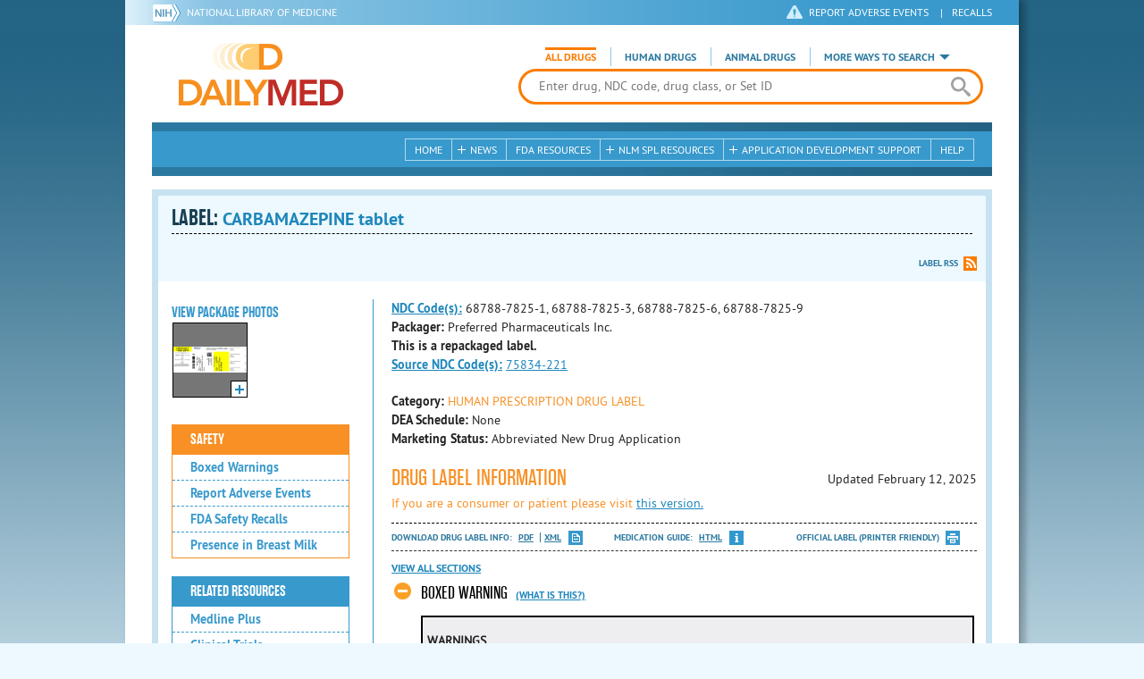

--- FILE ---
content_type: text/html; charset=utf-8
request_url: https://dailymed.nlm.nih.gov/dailymed/lookup.cfm?setid=867a5f4d-8ae6-4339-bbb4-0bf62fb082e5
body_size: 58404
content:


<!DOCTYPE html>
<html lang="en" class="js flexbox canvas canvastext webgl no-touch geolocation postmessage no-websqldatabase indexeddb hashchange history draganddrop websockets rgba hsla multiplebgs backgroundsize borderimage borderradius boxshadow textshadow opacity cssanimations csscolumns cssgradients no-cssreflections csstransforms csstransforms3d csstransitions fontface generatedcontent video audio localstorage sessionstorage webworkers applicationcache svg inlinesvg smil svgclippaths">
<head>
    <script async="" src="https://www.google-analytics.com/analytics.js"></script>


    <meta http-equiv="X-UA-Compatible" content="IE=edge,chrome=1">
    <meta charset="utf-8">

    <title>DailyMed - CARBAMAZEPINE tablet
</title>


    <!--[if lt IE 9]>
    <script src="/public/dailymed-cf/js/dist/html5shiv.min.3c56770289c2.js"></script>
    <![endif]-->


    <script src="/public/dailymed-cf/js/dist/modernizr-3.11.4.min.921695bdca0e.js"></script>


    <link rel="stylesheet" type="text/css" media="screen" href="/public/dailymed-cf/css/dist/skeleton.min.fb2db142f138.css">
    <link rel="stylesheet" type="text/css" media="screen" href="/public/dailymed-cf/css/dist/jquery.jqzoom.min.89392bd41573.css">
    <link rel="stylesheet" type="text/css" media="screen" href="/public/dailymed-cf/css/dist/style.min.59b4b7f34cb7.css">
    <link rel="stylesheet" type="text/css" media="screen" href="/public/dailymed-cf/css/dist/header-search.min.eea1281afe55.css">
    <link rel="stylesheet" type="text/css" media="all" href="/public/dailymed-cf/css/dist/responsive.min.6324314a027d.css">
    <link rel="stylesheet" type="text/css" media="print" href="/public/dailymed-cf/css/dist/print.min.5ba1333521c7.css">


    <!--[if !IE]><!-->
    <link rel="stylesheet" type="text/css" media="all" href="/public/dailymed-cf/css/dist/responsive-tables.min.89cf9d65e02d.css">
    <!--<![endif]-->

    <link rel="icon" href="/public/dailymed-cf/images/favicons/favicon.a3a2ecfedb48.ico" type="image/x-icon">
    <link rel="shortcut icon" href="/public/dailymed-cf/images/favicons/favicon.a3a2ecfedb48.ico" type="image/x-icon">

    <link rel="apple-touch-icon" sizes="57x57"
          href="/public/dailymed-cf/images/favicons/apple-touch-icon-57x57.551b40214e2e.png">
    <link rel="apple-touch-icon" sizes="114x114"
          href="/public/dailymed-cf/images/favicons/apple-touch-icon-114x114.18e3a547d8d8.png">
    <link rel="apple-touch-icon" sizes="72x72"
          href="/public/dailymed-cf/images/favicons/apple-touch-icon-72x72.4cd403cdd8f5.png">
    <link rel="apple-touch-icon" sizes="144x144"
          href="/public/dailymed-cf/images/favicons/apple-touch-icon-144x144.655e01119648.png">
    <link rel="apple-touch-icon" sizes="60x60"
          href="/public/dailymed-cf/images/favicons/apple-touch-icon-60x60.c667e1428dbe.png">
    <link rel="apple-touch-icon" sizes="120x120"
          href="/public/dailymed-cf/images/favicons/apple-touch-icon-120x120.45df671d0fa9.png">
    <link rel="apple-touch-icon" sizes="76x76"
          href="/public/dailymed-cf/images/favicons/apple-touch-icon-76x76.14a7deb12638.png">
    <link rel="apple-touch-icon" sizes="152x152"
          href="/public/dailymed-cf/images/favicons/apple-touch-icon-152x152.e3d4eeb542e1.png">
    <link rel="icon" type="image/png" href="/public/dailymed-cf/images/favicons/favicon-196x196.72e09c75d674.png"
          sizes="196x196">
    <link rel="icon" type="image/png" href="/public/dailymed-cf/images/favicons/favicon-160x160.8d5774747cd8.png"
          sizes="160x160">
    <link rel="icon" type="image/png" href="/public/dailymed-cf/images/favicons/favicon-96x96.2b6a2c65a1b6.png" sizes="96x96">
    <link rel="icon" type="image/png" href="/public/dailymed-cf/images/favicons/favicon-16x16.dc240103492d.png" sizes="16x16">
    <link rel="icon" type="image/png" href="/public/dailymed-cf/images/favicons/favicon-32x32.af3426e58db1.png" sizes="32x32">
    <meta name="msapplication-config" content="/public/dailymed-cf/images/favicons/browserconfig.661265bbe824.xml">
    <meta name="msapplication-TileColor" content="#da532c">
    <meta name="msapplication-TileImage" content="/public/dailymed-cf/images/favicons/mstile-144x144.901f370760b3.png">

    <meta name="description" content="">
    <meta name="keywords" content="">
    <meta name="robots" content="noimageindex, noodp, noydir">

    <meta name="viewport" id="viewport"
          content="width=device-width,minimum-scale=1.0,maximum-scale=10.0,initial-scale=1.0">

    <!-- Magnific Popup core CSS file -->
    <link rel="stylesheet" href="/public/dailymed-cf/css/dist/magnific-popup.min.7f5c47ac776f.css">

    <meta name="format-detection" content="telephone=no">

    <script>(function (w, d, s, l, i) {
        w[l] = w[l] || [];
        w[l].push({
            'gtm.start':
                new Date().getTime(), event: 'gtm.js'
        });
        var f = d.getElementsByTagName(s)[0],
            j = d.createElement(s), dl = l != 'dataLayer' ? '&l=' + l : '';
        j.async = true;
        j.src =
            '//www.googletagmanager.com/gtm.js?id=' + i + dl;
        f.parentNode.insertBefore(j, f);
    })(window, document, 'script', 'dataLayer', 'GTM-KTSCX6');</script>

    <style type="text/css"></style>
</head>
<body class="inner drug-info">

<!-- Google Tag Manager -->
<noscript>
    <iframe src="//www.googletagmanager.com/ns.html?id=GTM-KTSCX6" height="0" width="0"
            style="display:none;visibility:hidden" title="googletagmanager"></iframe>
</noscript>
<!-- End Google Tag Manager -->

<!-- DailyMed Message Banner -->
<div class="message-banner"></div>
<!-- End DailyMed Message Banner -->

<div class="container_1000 bg_shadow">
    <div style="width: 0; height: 0;"><a href="#" id="top-of-page" aria-label="top of the page"></a></div>
    
    <header>
        <div class="topHeader">
            <ul id="skip">
                
                <li><a href="#skip-main-content" id="anch_1">Skip to Main Content</a></li>
            </ul>

            <nav class="topHeaderNav">
                <div class="topNIHLogo mobileview">
                    <a href="https://www.nih.gov" class="top-logo" title="National Institutes of Health" target="_blank" rel="noopener noreferrer" id="anch_2">
                        <img src="/public/dailymed-cf/images/nih-toplogo.d2574727ba84.png" alt="NIH Logo">
                    </a>
                    <a href="//www.nlm.nih.gov" title="National Library of Medicine" target="_blank" rel="noopener noreferrer" id="anch_3">National Library of Medicine</a>
                </div>
                <div class="container">
                    <div class="sixteen columns">
                        <div class="topNIHLogo">
                            <a href="https://www.nih.gov" class="top-logo" title="National Institutes of Health" target="_blank" rel="noopener noreferrer" id="anch_4">
                                <img src="/public/dailymed-cf/images/nih-toplogo.d2574727ba84.png" alt="NIH Logo">
                            </a>
                            <a href="//www.nlm.nih.gov" title="National Library of Medicine" target="_blank" rel="noopener noreferrer" id="anch_5">National Library of Medicine</a>
                        </div>

                        <ul>
                            <li class="safety"><a href="//www.accessdata.fda.gov/scripts/medwatch/"
                                                  target="_blank" rel="noopener noreferrer" title="Safety Reporting and Recalls"
                                                  id="anch_6">REPORT ADVERSE EVENTS</a> <span>|</span><a
                                    href="https://www.fda.gov/safety/recalls-market-withdrawals-safety-alerts" target="_blank" rel="noopener noreferrer"
                                    title="Safety Reporting and Recalls" id="anch_7">Recalls</a></li>
                        </ul>
                    </div>
                </div>
            </nav>
            <div class="divider"></div>
        </div>
        <div class="dailymedlogoprint"><img alt="DailyMed" src="/public/dailymed-cf/images/logo.92e1fa515f68.png"></div>
        


<div class="bottomHeader">
    <div class="header-image">


        <div class="mobile-menu-btn closed" tabindex="0"></div>

        <div class="mobile-menu" style="display: none;">


            <div class="mobile-menu-container">
                <div class="pro-menu active">
                    <div class="first half">
                        <ul>
                            <li><a href="/dailymed/index.cfm" id="anch_8">Home</a></li>

                            <li>
                                News

                                <ul>
                                    <li><a href="/dailymed/dailymed-announcements.cfm"
                                        id="anch_9">DailyMed Announcements</a></li>

                                    <li><a href="/dailymed/rss-updates.cfm" id="anch_10">Get RSS News &amp; Updates</a>
                                    </li>
                                </ul>
                            </li>

                            <li><a href="/dailymed/about-dailymed.cfm" id="anch_11">About Dailymed</a></li>

                            <li>
                                <a href="https://support.nlm.nih.gov/support/create-case/"
                                   target="_blank" rel="noopener noreferrer" id="anch_12">Customer Support</a></li>

                            <li>
                                Safety Reporting &amp; Recalls

                                <ul>
                                    <li><a href="//www.accessdata.fda.gov/scripts/medwatch/"
                                        id="anch_13">Report Adverse Events</a></li>

                                    <li><a href="https://www.fda.gov/safety/recalls-market-withdrawals-safety-alerts" id="anch_14">FDA Saftey Recalls</a>
                                    </li>
                                </ul>
                            </li>

                            <li>
                                <a href="/dailymed/fda-drug-guidance.cfm" id="anch_15">FDA Resources</a>

                            </li>
                        </ul>
                    </div>

                    <div class="last half">
                        <ul>
                            <li>
                                NLM SPL Resources

                                <ul>
                                    <li>
                                        <a href="/dailymed/spl-resources.cfm" id="anch_16">Download Data</a>

                                        <ul>
                                            <li><a href="/dailymed/spl-resources-all-drug-labels.cfm"
                                                id="anch_17">- All Drug Labels</a></li>

                                            <li><a href="/dailymed/spl-resources-all-indexing-files.cfm"
                                                id="anch_18">- All Indexing &amp; REMS Files</a></li>


                                            <li><a href="/dailymed/spl-resources-all-mapping-files.cfm"
                                                id="anch_19">- All Mapping Files</a></li>
                                        </ul>
                                    </li>

                                    <li><a href="/dailymed/splimage-guidelines.cfm" id="anch_20">SPL Image Guidelines</a>
                                    </li>

                                    <li><a href="/dailymed/spl-resources-presentations-articles.cfm"
                                        id="anch_21">Articles &amp; Presentations</a></li>
                                </ul>
                            </li>

                            <li>
                                Application Development Support

                                <ul>
                                    <li>
                                        <a href="/dailymed/app-support.cfm" id="anch_22">Resources</a>

                                        <ul>
                                            <li><a href="/dailymed/app-support-web-services.cfm"
                                                id="anch_23">- Web Services</a></li>


                                            <li><a href="/dailymed/app-support-mapping-files.cfm"
                                                id="anch_24">- Mapping Files</a></li>
                                        </ul>
                                    </li>
                                </ul>
                            </li>

                            <li><a href="/dailymed/help.cfm" id="anch_25">Help</a></li>
                        </ul>
                    </div>
                </div>


            </div>
        </div>


        <a href="/dailymed/index.cfm" class="logo" title="DailyMed" id="anch_26">DailyMed</a>

        <div class="header-search-container">
            <div id="header-search">


                <form action="/dailymed/search.cfm">

                    <div class="searchNav">
                        <ul class="searchType">
                            <li class="all active">

                                <input class="hidden" name="labeltype" id="labeltype-all" value="all" type="radio">
                                <label for="labeltype-all">All Drugs</label>

                            </li>

                            <li class="human">

                                <input class="hidden" name="labeltype" id="labeltype-human" value="human" type="radio">
                                <label for="labeltype-human">Human Drugs</label>

                            </li>

                            <li class="animal">

                                <input class="hidden" name="labeltype" id="labeltype-animal" value="animal"
                                       type="radio">
                                <label for="labeltype-animal">Animal Drugs</label>

                            </li>


                            <li class="more-ways" id="header-search-more-ways">
                                <a href="#" id="more-ways-button" class="more-ways-label">More ways to search</a>
                                <ul id="more-ways-dropdown" class="dropdown" style="display:none;">
                                    <li>
                                        <a href="/dailymed/advanced-search.cfm" id="anch_28">Advanced Search</a>
                                    </li>
                                    <li>
                                        <a href="/dailymed/browse-drug-classes.cfm" id="anch_29">Browse Drug Classes</a>
                                    </li>
                                    <li>
                                        <a href="/dailymed/archives/index.cfm" id="anch_30">Labeling Archives</a>
                                    </li>
                                </ul>
                            </li>

                        </ul>
                    </div>


                    <div class="searchForm">


                        <div class="searchInput">
                            <input id="searchQuery" name="query" tabindex="0"
                                   placeholder="Enter drug, NDC code, drug class, or Set ID" autocorrect="off"
                                   autocapitalize="off" class="ui-autocomplete-input" autocomplete="off" type="text">

                            <button class="search-button" aria-label="search" ></button>

                        </div>

                        <input class="search" tabindex="0" title="Search" value="Search" type="submit">
                    </div>
                </form>
            </div>
        </div>

        <div class="mobile-search-btn" tabindex="0"></div>

        
        <div class="header-bg"></div>
        

        <div class="divider"></div>
    </div>

    <div class="bottomHeaderContent">


        <div class="search mobile-search">
            <div class="divider_10 nomargin mobileview"></div>


            <form action="/dailymed/search.cfm">

                <div class="searchNav">
                    <ul class="searchType">
                        <li class="all active">

                            <input class="hidden" name="labeltype" id="labeltype-all-2" value="all" type="radio">
                            <label for="labeltype-all-2">All Drugs</label>

                        </li>

                        <li class="human">

                            <input class="hidden" name="labeltype" id="labeltype-human-2" value="human" type="radio">
                            <label for="labeltype-human-2">Human Drugs</label>

                        </li>

                        <li class="animal">

                            <input class="hidden" name="labeltype" id="labeltype-animal-2" value="animal" type="radio">
                            <label for="labeltype-animal-2">Animal Drugs</label>

                        </li>


                    </ul>
                </div>


                <div class="searchForm">


                    <div class="searchInput">
                        <input id="searchToolsQuery" name="query" tabindex="0"
                               placeholder="Enter drug, NDC code, drug class, or Set ID" autocorrect="off"
                               autocapitalize="off" class="ui-autocomplete-input" autocomplete="off" type="text">
                    </div>


                    <input class="search" tabindex="0" title="Search" value="Search" type="submit">
                </div>
            </form>

            <div class="divider"></div>

            <nav class="bottomHeaderNav">
                <noscript>
                    <div class="tabletnav no-js">
                        <div class="col">
                            <ul>
                                <li><a href="/dailymed/index.cfm">Home</a></li>
                                <li>News
                                    <ul>
                                        <li><a href="/dailymed/dailymed-announcements.cfm">DailyMed Announcements</a></li>
                                        <li><a href="/dailymed/rss-updates.cfm">Get RSS News & Updates</a></li>
                                    </ul>
                                </li>
                            </ul>
                        </div>

                        <div class="col">
                            <ul>
                                <li>Search
                                    <ul>
                                        <li><a href="/dailymed/advanced-search.cfm">Advanced Search</a></li>
                                        <li><a href="/dailymed/browse-drug-classes.cfm">Browse Drug Classes</a></li>
                                        <li><a href="/dailymed/archives/index.cfm">Labels Archives</a></li>
                                    </ul>
                                </li>
                            </ul>
                        </div>

                        <div class="col">
                            <ul>
                                <li><a href="/dailymed/fda-drug-guidance.cfm">FDA Resources</a></li>
                                <li>NLM SPL Resources
                                    <ul>
                                        <li><a href="/dailymed/spl-resources.cfm">Download Data</a>
                                            <ul>
                                                <li><a href="/dailymed/spl-resources-all-drug-labels.cfm">All Drug
                                                    Labels</a></li>
                                                <li><a href="/dailymed/spl-resources-all-indexing-files.cfm">All Index
                                                    Files</a></li>
                                                <li><a href="/dailymed/spl-resources-all-mapping-files.cfm">All Mapping
                                                    Files</a></li>
                                            </ul>
                                        </li>
                                        <li><a href="/dailymed/splimage-guidelines.cfm">SPL Image Guidelines</a></li>
                                        <li><a href="/dailymed/spl-resources-presentations-articles.cfm">Presentations
                                            &amp; Articles</a></li>
                                    </ul>
                                </li>
                            </ul>
                        </div>

                        <div class="col">
                            <ul>
                                <li>Application Development Support
                                    <ul>
                                        <li><a href="/dailymed/app-support.cfm">Resources</a>
                                            <ul>
                                                <li><a href="/dailymed/app-support-web-services.cfm">Web Services</a></li>
                                                <li><a href="/dailymed/app-support-mapping-files.cfm">Mapping Files</a>
                                                </li>
                                            </ul>
                                        </li>
                                    </ul>
                                </li>
                                <li><a href="/dailymed/help.cfm">Help</a></li>
                            </ul>
                        </div>
                    </div>
                </noscript>


                <ul class="webview hasjs">
                    <li><a href="/dailymed/index.cfm" title="Home" id="anch_32">Home</a></li>

                    <li>
                        
                        <a href="#" title="News" id="anch_33">
                        
                        News</a>
                        <ul class="sub-menu">
                            <li><a href="/dailymed/dailymed-announcements.cfm" id="anch_34">DailyMed Announcements</a>
                            </li>
                            <li><a href="/dailymed/rss-updates.cfm" id="anch_35">Get RSS News &amp; Updates</a></li>
                        </ul>
                    </li>

                    <li>
                        
                        <a href="/dailymed/fda-drug-guidance.cfm" title="FDA Resources" id="anch_36">
                        
                        FDA Resources</a>
                    </li>

                    <li>
                        
                        <a href="#" title="Structured Product Labeling (SPL) resources for industry professionals."
                           id="anch_37">
                        
                        NLM SPL Resources</a>
                        <ul class="sub-menu">
                            <li><a href="/dailymed/spl-resources.cfm" id="anch_38">Download Data</a>
                                <ul>
                                    <li><a href="/dailymed/spl-resources-all-drug-labels.cfm"
                                        id="anch_39">All Drug Labels</a></li>
                                    <li><a href="/dailymed/spl-resources-all-indexing-files.cfm"
                                        id="anch_40">All Indexing &amp; REMS Files</a></li>

                                    <li><a href="/dailymed/spl-resources-all-mapping-files.cfm"
                                        id="anch_41">All Mapping Files</a></li>
                                </ul>
                            </li>
                            <li><a href="/dailymed/splimage-guidelines.cfm" id="anch_42">SPL Image Guidelines</a></li>
                            <li><a href="/dailymed/spl-resources-presentations-articles.cfm"
                                id="anch_43">Presentations &amp; Articles</a></li>
                        </ul>
                    </li>

                    <li>
                        
                        <a href="#" title="Application Development Support" id="anch_44">
                        
                        Application Development Support</a>
                        <ul class="sub-menu">
                            <li><a href="/dailymed/app-support.cfm" id="anch_45">Resources</a>
                                <ul>
                                    <li><a href="/dailymed/app-support-web-services.cfm" id="anch_46">Web Services</a>
                                    </li>

                                    <li><a href="/dailymed/app-support-mapping-files.cfm" id="anch_47">Mapping Files</a>
                                    </li>
                                </ul>
                            </li>
                        </ul>
                    </li>

                    <li>
                        
                        <a href="/dailymed/help.cfm" title="Help" id="anch_48">
                        
                        Help</a>
                    </li>
                </ul>

                <ul class="tabletview hasjs">
                    <li><a href="/dailymed/advanced-search.cfm" title="Advanced Search" id="anch_49">Advanced Search</a>
                    </li>
                    <li class="viewmore"><a href="#" title="View More" id="anch_50">View More</a>
                        <ul>
                            <li><span>News</span>
                                <ul>
                                    <li><a href="/dailymed/dailymed-announcements.cfm"
                                        id="anch_51">DailyMed Announcements</a></li>
                                    <li><a href="/dailymed/rss-updates.cfm" id="anch_52">Get RSS News &amp; Updates</a>
                                    </li>
                                </ul>
                            </li>

                            <li><span>Safety Reporting and Recalls</span>
                                <ul>
                                    <li><a href="//www.accessdata.fda.gov/scripts/medwatch/" target="_blank"
                                           rel="noopener noreferrer" id="anch_53">Report Adverse Events</a></li>
                                    <li><a href="https://www.fda.gov/safety/recalls-market-withdrawals-safety-alerts" target="_blank"
                                        rel="noopener noreferrer" id="anch_54">FDA Saftey Recalls</a></li>
                                </ul>
                            </li>

                            <li>
                                <a href="/dailymed/fda-drug-guidance.cfm" id="anch_55">FDA Resources</a>
                            </li>


                            <li><span>NLM SPL Resources</span>
                                <ul>
                                    <li><a href="/dailymed/spl-resources.cfm" id="anch_56">Download Data</a>
                                        <ul>
                                            <li><a href="/dailymed/spl-resources-all-drug-labels.cfm"
                                                id="anch_57">- All Drug Labels</a></li>
                                            <li><a href="/dailymed/spl-resources-all-indexing-files.cfm"
                                                id="anch_58">- All Indexing &amp; REMS Files</a></li>

                                            <li><a href="/dailymed/spl-resources-all-mapping-files.cfm"
                                                id="anch_59">- All Mapping Files</a></li>
                                        </ul>
                                    </li>

                                    <li><a href="/dailymed/splimage-guidelines.cfm" id="anch_60">SPL Image Guidelines</a>
                                    </li>

                                    <li><a href="/dailymed/spl-resources-presentations-articles.cfm"
                                        id="anch_61">Presentations &amp; Articles</a></li>
                                </ul>
                            </li>
                            <li><span>Application Development Support</span>
                                <ul>
                                    <li><a href="/dailymed/app-support.cfm" id="anch_62">Resources</a>
                                        <ul>
                                            <li><a href="/dailymed/app-support-web-services.cfm"
                                                id="anch_63">- Web Services</a></li>

                                            <li><a href="/dailymed/app-support-mapping-files.cfm"
                                                id="anch_64">- Mapping Files</a></li>
                                        </ul>
                                    </li>

                                </ul>
                            </li>
                            <li><a href="/dailymed/help.cfm" title="Help" id="anch_65">Help</a></li>
                        </ul>
                    </li>
                    <li class="mobileview viewmore" tabindex="0"><a title="View More" href="#"
                        id="anch_66">View More</a>
                        <ul>
                            <li tabindex="0"><a title="Browse Drug Classes" href="/dailymed/browse-drug-classes.cfm"
                                                id="anch_67">Browse Drug Classes</a></li>
                            <li tabindex="0"><a title="Labeling Archives" href="/dailymed/archives/index.cfm"
                                                id="anch_68">Labeling Archives</a></li>
                        </ul>
                    </li>
                </ul>


                <ul class="mobileview hasjs">
                    <li><a href="/dailymed/advanced-search.cfm" title="Advanced Search" id="anch_70">Advanced Search</a>
                    </li>
                    <li tabindex="0" class="viewmore"><a href="#" title="View More" id="anch_71">View More</a>
                        <ul>
                            <li tabindex="0"><a href="/dailymed/browse-drug-classes.cfm" title="Browse Drug Classes"
                                                id="anch_72">Browse Drug Classes</a></li>
                            <li tabindex="0"><a href="/dailymed/archives/index.cfm" title="Labeling Archives"
                                                id="anch_73">Labeling Archives</a></li>
                        </ul>
                    </li>
                </ul>
            </nav>
            <div class="divider_10 nomargin"></div>
        </div>

    </div>

    <div class="divider"></div>
</div>
</header>
<!-- skip link to main content -->
<div id="skip-main-content"></div>

    
    <div class="container">
        <div class="main-content">
            
            <div class="header">
                <div class="header-top">
                    <!-- Title plus div for body.about div.about background, added div container for h1 and li menu -->
                    
    <h1>Label: <span class="long-title" id="drug-label">CARBAMAZEPINE tablet<br></span></h1>

                </div>
                

<ul class="tools">
    
    <li class="rss"><a href="#modal-label-rss" class="modal-open" id="anch_75">Label RSS</a></li>
    
</ul>

                
            </div>
            
            

    <div class="four columns sidebar" id="leftmenu">
        <section>
            <article>

                <div class="w-photos">
                    
                       <div class="mod drug-photos">
                            <h2><a id="anch_dj_80">View Package Photos</a></h2>
                            <ul>
                                <li>
                                    <ul>
                                        
                                            
                                            <li class="img package-photo">
                                                <a href="/dailymed/image.cfm?name=carbamazepine-200-1000s.jpg&amp;setid=867a5f4d-8ae6-4339-bbb4-0bf62fb082e5&amp;type=img"
                                                   class="thumbnail" title="Package Photo" data-photo-type="package"
                                                   data-slideorder="0">
                                                    <img id="zoom_1" title="Package Photo"
                                                         alt="Package Photo"
                                                         data-zoom-image="/dailymed/image.cfm?name=carbamazepine-200-1000s.jpg&amp;setid=867a5f4d-8ae6-4339-bbb4-0bf62fb082e5&amp;type=img"
                                                         src="/dailymed/image.cfm?name=carbamazepine-200-1000s.jpg&amp;setid=867a5f4d-8ae6-4339-bbb4-0bf62fb082e5&amp;type=img"
                                                         data-photo-type="package">
                                                    <span class="enlarge"></span>
                                                </a>
                                            </li>
                                            
                                        
                                    </ul>
                                </li>
                            </ul>
                           
                        </div>
                    


                </div>

                <div class="mod-wrap">
                    <div class="mod blue-list page-jump">
                        <h2><a href="#drug-information" id="anch_dj_84">Drug Label Info</a></h2>
                    </div>

                    <div class="mod blue-list orange">
                        <h2><a href="#" id="anch_dj_85">Safety</a></h2>
                        <ul>
                            
                                <li>
                                    <a class="tip" rel="tooltip"
                                        title="A boxed warning is the strongest warning that the FDA requires, and signifies that medical studies indicate that the drug carries a significant risk of serious or even life-threatening adverse effects."
                                        href="#boxedwarning" id="anch_dj_111">Boxed Warnings</a>
                                </li>
                            

                            
                                <li>
                                    <a href="//www.accessdata.fda.gov/scripts/medwatch/ " target="_blank" rel="noopener noreferrer" id="anch_dj_86">Report Adverse Events</a>
                                </li>
                                <li><a href="https://www.fda.gov/safety/recalls-market-withdrawals-safety-alerts" target="_blank" rel="noopener noreferrer" id="anch_dj_87">FDA Safety Recalls</a>
                                </li>
                                <li>
                                    <a href="https://ncbi.nlm.nih.gov/books/n/lactmed/LM400"
                                       target="_blank" rel="noopener noreferrer" id="anch_dj_88">Presence in Breast Milk</a>
                                </li>
                            
                        </ul>
                    </div>

                    <div class="mod blue-list">
                        <h2><a href="#" id="anch_dj_89">Related Resources</a></h2>
                        <ul>
                            
                            <li>
                                <a href="//vsearch.nlm.nih.gov/vivisimo/cgi-bin/query-meta?v:project=medlineplus&amp;query=CARBAMAZEPINE"
                                   target="_blank" rel="noopener noreferrer" id="anch_dj_90">Medline Plus</a>
                            </li>
                            

                            <li>
                                <a href="//www.clinicaltrials.gov/search?term=CARBAMAZEPINE"
                                   target="blank" id="anch_dj_91">Clinical Trials</a>
                            </li>
                            
                            <li>
                                <a href="#" id="pubmed-menu" class="toggle">PubMed</a>
                                <ul>
                                    <li>
                                        <a href="//www.ncbi.nlm.nih.gov/sites/entrez?DB=pubmed&amp;term=CARBAMAZEPINE[All+Fields]"
                                           title="Link opens new window for All Citations" target="pubmed" id="anch_dj_93">All
                                            Citations</a>
                                    </li>
                                    <li>
                                        <a href="//www.ncbi.nlm.nih.gov/sites/entrez?DB=pubmed&amp;term=CARBAMAZEPINE/AE"
                                           title="Link opens new window for Adverse Effects" target="pubmed"
                                           id="anch_dj_94">Adverse Effects</a>
                                    </li>
                                    <li>
                                        <a href="//www.ncbi.nlm.nih.gov/sites/entrez?DB=pubmed&amp;term=CARBAMAZEPINE/TU"
                                           title="Link opens new window for Therapeutic Use" target="pubmed"
                                           id="anch_dj_95">Therapeutic Use</a>
                                    </li>
                                    <li>
                                        <a href="//www.ncbi.nlm.nih.gov/sites/entrez?DB=pubmed&amp;term=CARBAMAZEPINE/PD"
                                           title="Link opens new window for Pharmacology" target="pubmed" id="anch_dj_96">Pharmacology</a>
                                    </li>
                                    <li>
                                        <a href="//www.ncbi.nlm.nih.gov/sites/entrez?DB=pubmed&amp;term=CARBAMAZEPINE[All+Fields]+AND+Clinical+Trial[ptyp]"
                                           title="Link opens new window for Clinical Trials" target="pubmed"
                                           id="anch_dj_97">Clinical Trials</a>
                                    </li>
                                </ul>
                            </li>
                            <li>
                                <a href="https://www.drugbank.ca/search?utf8=%E2%9C%93&amp;query=APRD00337&amp;search_type=drugs&amp;button="
                                   target="_blank" rel="noopener noreferrer" id="anch_dj_98">Biochemical Data Summary</a>
                            </li>
                            
                        </ul>
                    </div>

                    <div class="mod blue-list">
                        <h2><a href="#" id="anch_dj_99">More Info For This Drug</a></h2>
                        <ul>
                            
                            <li><a href="#modal-label-archives" class="modal-open" id="anch_100">View Labeling Archives</a></li>
                            <li><a href="#modal-rx-norm" class="modal-open" id="anch_101">RxNorm</a></li>
                            
                            <li><a href="#modal-label-rss" class="modal-open" id="anch_102">Get Label RSS Feed</a></li>
                            
                            <li><a href="#modal-codes" class="modal-open" id="anch_103">View NDC Code(s)<span class="tag">NEW!</span></a></li>
                            
                        </ul>
                    </div>

                </div>
            </article>
        </section>
    </div>

    <div class="content-wide">
        <article>
            <ul class="drug-information">
                
                
                    <li>
                        <strong>
                        
                            
                            <a class="tip" rel="tooltip"
                               title="<b>NDC (National Drug Code)</b> - Each drug product is assigned this unique number which can be found on the drug's outer packaging."
                               href="#" id="anch_dj_103">NDC Code(s):</a>
                        
                        </strong>
                        <span id="item-code-s">
                            
                                68788-7825-1, 
                            
                                68788-7825-3, 
                            
                                68788-7825-6, 
                            
                                68788-7825-9
                            
                            
                        </span>
                    </li>
                
                
                    <li><strong>Packager: </strong>Preferred Pharmaceuticals Inc.</li>
                
                
                    <li><strong>This is a repackaged label.</strong></li>
                    <li>
                        <strong><a class="tip" rel="tooltip" title="This is a repackaged label. The source NDC Code refers to the unique number assigned to the original label." href="#">Source NDC Code(s):</a></strong>
                        <span id="item-code-sndc">
                            
                                <a href="/dailymed/search.cfm?searchdb=ndc&query=75834-221">75834-221</a>
                                
                            
                            
                        </span>
                    </li>
                
            </ul>
            <ul class="drug-information">
                
                <li>
                    <strong>Category:</strong>
                    <span id="category" class="orangetext ">HUMAN PRESCRIPTION DRUG LABEL </span>
                </li>
                
                
                <li>
                    <strong>DEA Schedule:</strong>
                    <span id="dea-schedule">None</span>
                </li>

                
                <li>
                    <strong>Marketing Status:</strong> <span id="marketing-status">Abbreviated New Drug Application</span>
                </li>
                
                
            </ul>
            

            <div id="drug-information" class="toggle">

                <h2><a id="druglabel"></a>Drug Label Information</h2>
                <p class="date">Updated
                    February 12, 2025
                </p>
                
                <p class="orangetext">If you are a consumer or patient please visit
                    <a class="audience-context-switch consumer" href="/dailymed/drugInfo.cfm?setid=867a5f4d-8ae6-4339-bbb4-0bf62fb082e5&audience=consumer"
                        id="anch_dj_105">this version.</a></p>
                

                <ul class="tools">
                    <li class="download">Download DRUG LABEL INFO: <a download="" class="pdf"
                                                                      href="/dailymed/getFile.cfm?setid=867a5f4d-8ae6-4339-bbb4-0bf62fb082e5&type=pdf"
                                                                      target="_blank" id="anch_dj_106">PDF</a>
                        <a download="" class="xml"
                           href="/dailymed/getFile.cfm?setid=867a5f4d-8ae6-4339-bbb4-0bf62fb082e5&type=zip"
                           target="_blank" id="anch_dj_107">XML</a>
                    </li>
                    
                        <li class="medguide">Medication Guide: <a href="/dailymed/medguide.cfm?setid=867a5f4d-8ae6-4339-bbb4-0bf62fb082e5"  target="_blank">HTML</a></li>
                    

                    <li class="print">
                        <a href="/dailymed/fda/fdaDrugXsl.cfm?setid=867a5f4d-8ae6-4339-bbb4-0bf62fb082e5&type=display"
                           target="_blank" id="anch_dj_108">Official Label (Printer Friendly)</a>
                    </li>
                </ul>

                <div class="drug-label-sections">
                    <div class="control-nav show-js" style="display: block;">
                        <a class="open-all" href="#" id="anch_dj_109" style="display: inline;">View All Sections</a><a
                            class="close-all" href="#" id="anch_dj_dj_110" style="display: none;">Close All Sections</a>
                    </div>
                    <ul>
                        
                            
                                <li id="boxedwarning">
                                    <a href="#" id="anch_dj_dj-dj_1" class="">BOXED WARNING</a>
                                    
                                    <a class="tip" rel="tooltip" href="#" id="anch_dj_dj_dj_1" title="A boxed warning is the strongest warning that the FDA requires, and signifies that medical studies indicate that the drug carries a significant risk of serious or even life-threatening adverse effects.">(What is this?)</a>
                                    
                                    <div class="Warning toggle-content closed long-content">
<a name="Section_00"></a><a name="section-1"></a>
<p></p>
<h1></h1>
<p class="First">
<span class="Bold">WARNINGS</span>
</p>
<p>SERIOUS DERMATOLOGIC REACTIONS AND HLA-B*1502 ALLELE    <br/>  SERIOUS AND SOMETIMES FATAL DERMATOLOGIC REACTIONS, INCLUDING TOXIC EPIDERMAL NECROLYSIS (TEN) AND STEVENS-JOHNSON SYNDROME (SJS), HAVE BEEN REPORTED DURING TREATMENT WITH CARBAMAZEPINE. THESE REACTIONS ARE ESTIMATED TO OCCUR IN 1 TO 6 PER 10,000 NEW USERS IN COUNTRIES WITH MAINLY CAUCASIAN POPULATIONS, BUT THE RISK IN SOME ASIAN COUNTRIES IS ESTIMATED TO BE ABOUT 10 TIMES HIGHER. STUDIES IN PATIENTS OF CHINESE ANCESTRY HAVE FOUND A STRONG ASSOCIATION BETWEEN THE RISK OF DEVELOPING SJS/TEN AND THE PRESENCE OF HLA-B*1502, AN INHERITED ALLELIC VARIANT OF THE HLA-B GENE. HLA-B*1502 IS FOUND ALMOST EXCLUSIVELY IN PATIENTS WITH ANCESTRY ACROSS BROAD AREAS OF ASIA. PATIENTS WITH ANCESTRY IN GENETICALLY AT-RISK POPULATIONS SHOULD BE SCREENED FOR THE PRESENCE OF HLA-B*1502 PRIOR TO INITIATING TREATMENT WITH CARBAMAZEPINE. PATIENTS TESTING POSITIVE FOR THE ALLELE SHOULD NOT BE TREATED WITH CARBAMAZEPINE UNLESS THE BENEFIT CLEARLY OUTWEIGHS THE RISK (SEE     <a href="#Section_5.6">WARNINGS</a>AND     <a href="#Section_5.5">PRECAUTIONS</a>, LABORATORY TESTS).   </p>
<p>
<span class="Underline">APLASTIC ANEMIA AND AGRANULOCYTOSIS</span>
</p>
<p>APLASTIC ANEMIA AND AGRANULOCYTOSIS HAVE BEEN REPORTED IN ASSOCIATION WITH THE USE OF CARBAMAZEPINE. DATA FROM A POPULATION-BASED CASE CONTROL STUDY DEMONSTRATE THAT THE RISK OF DEVELOPING THESE REACTIONS IS 5 TO 8 TIMES GREATER THAN IN THE GENERAL POPULATION. HOWEVER, THE OVERALL RISK OF THESE REACTIONS IN THE UNTREATED GENERAL POPULATION IS LOW, APPROXIMATELY SIX PATIENTS PER ONE MILLION POPULATION PER YEAR FOR AGRANULOCYTOSIS AND TWO PATIENTS PER ONE MILLION POPULATION PER YEAR FOR APLASTIC ANEMIA.</p>
<p>ALTHOUGH REPORTS OF TRANSIENT OR PERSISTENT DECREASED PLATELET OR WHITE BLOOD CELL COUNTS ARE NOT UNCOMMON IN ASSOCIATION WITH THE USE OF CARBAMAZEPINE, DATA ARE NOT AVAILABLE TO ESTIMATE ACCURATELY THEIR INCIDENCE OR OUTCOME. HOWEVER, THE VAST MAJORITY OF THE CASES OF LEUKOPENIA HAVE NOT PROGRESSED TO THE MORE SERIOUS CONDITIONS OF APLASTIC ANEMIA OR AGRANULOCYTOSIS.</p>
<p>BECAUSE OF THE VERY LOW INCIDENCE OF AGRANULOCYTOSIS AND APLASTIC ANEMIA, THE VAST MAJORITY OF MINOR HEMATOLOGIC CHANGES OBSERVED IN MONITORING OF PATIENTS ON CARBAMAZEPINE ARE UNLIKELY TO SIGNAL THE OCCURRENCE OF EITHER ABNORMALITY. NONETHELESS, COMPLETE PRETREATMENT HEMATOLOGICAL TESTING SHOULD BE OBTAINED AS A BASELINE. IF A PATIENT IN THE COURSE OF TREATMENT EXHIBITS LOW OR DECREASED WHITE BLOOD CELL OR PLATELET COUNTS, THE PATIENT SHOULD BE MONITORED CLOSELY. DISCONTINUATION OF THE DRUG SHOULD BE CONSIDERED IF ANY EVIDENCE OF SIGNIFICANT BONE MARROW DEPRESSION DEVELOPS.</p>
</div>
                                </li>
                            
                        
                            
                                <li >
                                    <a href="#" id="anch_dj_dj-dj_2" class="">DOSAGE FORMS & STRENGTHS</a>
                                    
                                    <div class="Section toggle-content closed long-content" data-sectioncode="43678-2">
<a name="Section_3"></a><a name="section-1"></a>
<p></p>
<p class="First">
<span class="Bold">Before prescribing carbamazepine, the physician should be thoroughly familiar with the details of this prescribing information, particularly regarding use with other drugs, especially those which accentuate toxicity potential.</span>
</p>
</div>
                                </li>
                            
                        
                            
                                <li >
                                    <a href="#" id="anch_dj_dj-dj_3" class="">DESCRIPTION</a>
                                    
                                    <div class="Section toggle-content closed long-content" data-sectioncode="34089-3">
<a name="Section_11"></a><a name="section-2"></a>
<p></p>

<p class="First">Carbamazepine Tablets, carbamazepine USP, is an anticonvulsant and specific analgesic for trigeminal neuralgia, available for oral administration as tablets of 100 mg and 200 mg. Its chemical name is 5H-dibenz[b,f ]azepine-5-carboxamide, and its structural formula is:</p>
<p>
<a name="id404"></a><img alt="carbamazepine-strecture" src="/dailymed/image.cfm?name=carbamazepine-strecture.jpg&amp;setid=867a5f4d-8ae6-4339-bbb4-0bf62fb082e5"/><br/>
<br/>
<br/>
<br/>  Carbamazepine USP is a white to off-white powder, practically insoluble in water and soluble in alcohol and in acetone. Its molecular weight is 236.27.    <br/>
<br/>
<span class="Italics">Inactive IngredientsTablets:</span>pregelatinized maize starch, FD &amp; C red 40, croscarmellose sodium, colloidal silicon dioxide and magnesium stearate.    <br/>
<br/>
<span class="Italics">Meets USP Dissolution Test 2</span>
</p>
</div>
                                </li>
                            
                        
                            
                                <li >
                                    <a href="#" id="anch_dj_dj-dj_4" class="">CLINICAL PHARMACOLOGY</a>
                                    
                                    <div class="Section toggle-content closed long-content" data-sectioncode="34090-1">
<a name="Section_12"></a><a name="section-3"></a>
<p></p>

<p class="First">In controlled clinical trials, carbamazepine has been shown to be effective in the treatment of psychomotor and grand mal seizures, as well as trigeminal neuralgia.</p>
<div class="Section" data-sectioncode="43679-0">
<a name="Section_12.1"></a><a name="section-3.1"></a>
<p></p>
<h2>Mechanism of Action</h2>
<p class="First">Carbamazepine has demonstrated anticonvulsant properties in rats and mice with electrically and chemically induced seizures. It appears to act by reducing polysynaptic responses and blocking the post-tetanic potentiation. Carbamazepine greatly reduces or abolishes pain induced by stimulation of the infraorbital nerve in cats and rats. It depresses thalamic potential and bulbar and polysynaptic reflexes, including the linguomandibular reflex in cats. Carbamazepine is chemically unrelated to other anticonvulsants or other drugs used to control the pain of trigeminal neuralgia. The mechanism of action remains unknown.    <br/>
<br/>  The principal metabolite of carbamazepine, carbamazepine-10, 11-epoxide, has anticonvulsant activity as demonstrated in several in vivo animal models of seizures. Though clinical activity for the epoxide has been postulated, the significance of its activity with respect to the safety and efficacy of carbamazepine has not been established.  </p>
</div>
<div class="Section" data-sectioncode="43682-4">
<a name="Section_12.3"></a><a name="section-3.2"></a>
<p></p>
<h2>Pharmacokinetics</h2>
<p class="First">In clinical studies, Carbamazepine suspension, conventional tablets, and XR tablets delivered equivalent amounts of drug to the systemic circulation. However, the suspension was absorbed somewhat faster, and the XR tablet slightly slower, than the conventional tablet. The bioavailability of the XR tablet was 89% compared to suspension. Following a twice a day dosage regimen, the suspension provides higher peak levels and lower trough levels than those obtained from the conventional tablet for the same dosage regimen. On the other hand, following a three times a day dosage regimen, Carbamazepine suspension affords steady-state plasma levels comparable to Carbamazepine tablets given twice a day  when administered at the same total mg daily dose. Following a twice a day dosage regimen, Tegretol-XR tablets afford steady-state plasma levels comparable to conventional Carbamazepine tablets given four times a day, when administered at the same total mg daily dose.Carbamazepine in blood is 76% bound to plasma proteins. Plasma levels of Carbamazepine are variable and may range from 0.5 to 25 mcg/mL, with no apparent relationship to the daily intake of the drug. Usual adult therapeutic levels are between 4 and 12 mcg/mL. In polytherapy, the concentration of Carbamazepine and concomitant drugs may be increased or decreased during therapy, and drug effects may be altered (see     <a href="#Section_5.5">PRECAUTIONS</a>,     <a href="#Section_7">Drug Interactions</a>). Following chronic oral administration of suspension, plasma levels peak at approximately 1.5 hours compared to 4 to 5 hours after administration of conventional Carbamazepine  tablets, and 3 to 12 hours after administration of Tegretol-XR tablets. The CSF/serum ratio is 0.22, similar to the 24% unbound Carbamazepine in serum. Because Carbamazepine induces its own metabolism, the half-life is also variable. Autoinduction is completed after 3 to 5 weeks of a fixed dosing regimen. Initial half-life values range from 25 to 65 hours, decreasing to 12 to 17 hours on repeated doses. Carbamazepine is metabolized in the liver.    <br/>
<br/>  Cytochrome P450 3A4 was identified as the major isoform responsible for the formation of carbamazepine-10,11-epoxide from Carbamazepine. Human microsomal epoxide hydrolase has been identified as the enzyme responsible for the formation of the 10,11-transdiol derivative from carbamazepine10,11 epoxide. After oral administration of 14 C-carbamazepine, 72% of the administered radioactivity was found in the urine and 28% in the feces. This urinary radioactivity was composed largely of hydroxylated and conjugated metabolites, with only 3% of unchanged Carbamazepine.    <br/>
<br/>  The pharmacokinetic parameters of carbamazepine disposition are similar in children and in adults. However, there is a poor correlation between plasma concentrations of carbamazepine and Carbamazepine Tablets dose in children. Carbamazepine is more rapidly metabolized to carbamazepine-10, 11-epoxide (a metabolite shown to be equipotent to carbamazepine as an anticonvulsant in animal screens) in the younger age groups than in adults. In children below the age of 15, there is an inverse relationship between CBZ-E/CBZ ratio and increasing age (in one report from 0.44 in children below the age of 1 year to 0.18 in children between 10 to 15 years of age).    <br/>
<br/>  The effects of race and gender on carbamazepine pharmacokinetics have not been systematically evaluated.   </p>
</div>
</div>
                                </li>
                            
                        
                            
                                <li >
                                    <a href="#" id="anch_dj_dj-dj_5" class="">INDICATIONS AND USAGE</a>
                                    
                                    <div class="Section toggle-content closed long-content" data-sectioncode="34067-9">
<a name="Section_1"></a><a name="section-4"></a>
<p></p>

<div class="Section" data-sectioncode="42229-5">
<a name="Section_1.1"></a><a name="section-4.1"></a>
<p></p>
<h2>Epilepsy</h2>
<p class="First">Carbamazepine is indicated for use as an anticonvulsant drug. Evidence supporting efficacy of carbamazepine as an anticonvulsant was derived from active drug-controlled studies that enrolled patients with the following seizure types:    <br/>
<br/>
<br/>  1. Partial seizures with complex symptomatology (psychomotor, temporal lobe). Patients with these seizures appear to show greater improvement than those with other types.    <br/>  2. Generalized tonic-clonic seizures (grand mal).    <br/>  3. Mixed seizure patterns which include the above, or other partial or generalized seizures. Absence seizures (petit mal) do not appear to be controlled by carbamazepine (see      <a href="#Section_5.5">PRECAUTIONS</a>, General).   </p>
</div>
<div class="Section" data-sectioncode="42229-5">
<a name="Section_1.2"></a><a name="section-4.2"></a>
<p></p>
<h2>Trigeminal Neuralgia</h2>
<p class="First">Carbamazepine is indicated in the treatment of the pain associated with true trigeminal neuralgia.</p>
<p>Beneficial results have also been reported in glossopharyngeal neuralgia.</p>
<p>This drug is not a simple analgesic and should not be used for the relief of trivial aches or pains.</p>
</div>
</div>
                                </li>
                            
                        
                            
                                <li >
                                    <a href="#" id="anch_dj_dj-dj_6" class="">CONTRAINDICATIONS</a>
                                    
                                    <div class="Section toggle-content closed long-content" data-sectioncode="34070-3">
<a name="Section_4"></a><a name="section-5"></a>
<p></p>

<p class="First">Carbamazepine should not be used in patients with a history of previous bone marrow depression, hypersensitivity to the drug, or known sensitivity to any of the tricyclic compounds, such as amitriptyline, desipramine, imipramine, protriptyline, nortriptyline, etc. Likewise, on theoretical grounds its use with monoamine oxidase (MAO) inhibitors is not recommended. Before administration of carbamazepine, MAO inhibitors should be discontinued for a minimum of 14 days, or longer if the clinical situation permits.    <br/>
<br/>  Coadministration of carbamazepine and nefazodone may result in insufficient plasma concentrations of nefazodone and its active metabolite to achieve a therapeutic effect. Coadministration of carbamazepine with nefazodone is contraindicated.  </p>
</div>
                                </li>
                            
                        
                            
                                <li >
                                    <a href="#" id="anch_dj_dj-dj_7" class="">WARNINGS AND PRECAUTIONS</a>
                                    
                                    <div class="Section toggle-content closed long-content" data-sectioncode="43685-7">
<a name="Section_5"></a><a name="section-6"></a>
<p></p>
<div class="Section" data-sectioncode="42229-5">
<a name="Section_5.6"></a><a name="section-6.1"></a>
<p></p>
<h2>WARNINGS</h2>
<div class="Section" data-sectioncode="42229-5">
<a name="Section_5.6.10"></a><a name="section-6.1.1"></a>
<p></p>
<p class="First">
<span class="Bold">Serious Dermatologic Reactions</span>
<br/>  Serious and sometimes fatal dermatologic reactions, including toxic epidermal necrolysis (TEN) and Stevens-Johnson syndrome (SJS), have been reported with carbamazepine treatment. The risk of these events is estimated to be about 1 to 6 per 10,000 new users in countries with mainly Caucasian populations. However, the risk in some Asian countries is estimated to be about 10 times higher. Carbamazepine should be discontinued at the first sign of a rash, unless the rash is clearly not drug-related. If signs or symptoms suggest SJS/TEN, use of this drug should not be resumed and alternative therapy should be considered.   </p>
</div>
<div class="Section" data-sectioncode="42229-5">
<a name="Section_5.6.9"></a><a name="section-6.1.2"></a>
<p></p>
<p class="First">
<span class="Bold">SJS/TEN and HLA-B*1502 Allele</span>
<br/>  Retrospective case-control studies have found that in patients of Chinese ancestry there is a strong association between the risk of developing SJS/TEN with carbamazepine treatment and the presence of an inherited variant of the HLA-B gene, HLA-B*1502. The occurrence of higher rates of these reactions in countries with higher frequencies of this allele suggests that the risk may be increased in allele-positive individuals of any ethnicity.    <br/>  Across Asian populations, notable variation exists in the prevalence of HLA-B*1502. Greater than 15% of the population is reported positive in Hong Kong, Thailand, Malaysia, and parts of the Philippines, compared to about 10% in Taiwan and 4% in North China. South Asians, including Indians, appear to have intermediate prevalence of HLA-B*1502, averaging 2% to 4%, but higher in some groups. HLA-B*1502 is present in less than 1% of the population in Japan and Korea.    <br/>  HLA-B*1502 is largely absent in individuals not of Asian origin (e.g., Caucasians, African-Americans, Hispanics, and Native Americans).    <br/>
<span class="Bold">Prior to initiating carbamazepine therapy, testing for HLA-B*1502 should be performed in patients with ancestry in populations in which HLA-B*1502 may be present.</span>In deciding which patients to screen, the rates provided above for the prevalence of HLA-B*1502 may offer a rough guide, keeping in mind the limitations of these figures due to wide variability in rates even within ethnic groups, the difficulty in ascertaining ethnic ancestry, and the likelihood of mixed ancestry. Carbamazepine should not be used in patients positive for HLA-B*1502 unless the benefits clearly outweigh the risks. Tested patients who are found to be negative for the allele are thought to have a low risk of SJS/TEN (see BOXED WARNING and     <a href="#Section_5.5">PRECAUTIONS</a>,     <a href="#Section_5.5.1">Laboratory Tests</a>).    <br/>  Over 90% of carbamazepine treated patients who will experience SJS/TEN have this reaction within the first few months of treatment. This information may be taken into consideration in determining the need for screening of genetically at-risk patients currently on carbamazepine.    <br/>  The HLA-B*1502 allele has not been found to predict risk of less severe adverse cutaneous reactions from carbamazepine such as maculopapular eruption (MPE) or to predict Drug Reaction with Eosinophilia and Systemic Symptoms (DRESS).   </p>
<p>Limited evidence suggests that HLA-B*1502 may be a risk factor for the development of SJS/TEN in patients of Chinese ancestry taking other antiepileptic drugs associated with SJS/TEN, including phenytoin. Consideration should be given to avoiding use of other drugs associated with SJS/TEN in HLA-B*1502 positive patients, when alternative therapies are otherwise equally acceptable.</p>
</div>
<div class="Section" data-sectioncode="42229-5">
<a name="Section_5.6.8"></a><a name="section-6.1.3"></a>
<p></p>
<p class="First">
<span class="Bold">Hypersensitivity Reactions and HLA-A*3101 Allele</span>
<br/>  Retrospective case-control studies in patients of European, Korean, and Japanese ancestry have found a moderate association between the risk of developing hypersensitivity reactions and the presence of HLA-A*3101, an inherited allelic variant of the HLA-A gene, in patients using carbamazepine. These hypersensitivity reactions include SJS/TEN, maculopapular eruptions, and Drug Reaction with Eosinophilia and Systemic Symptoms (see DRESS/Multiorgan hypersensitivity below).    <br/>  HLA-A*3101 is expected to be carried by more than 15% of patients of Japanese, Native American, Southern Indian (for example, Tamil Nadu) and some Arabic ancestry; up to about 10% in patients of Han Chinese, Korean, European, Latin American, and other Indian ancestry; and up to about 5% in African-Americans and patients of Thai, Taiwanese, and Chinese (Hong Kong) ancestry.    <br/>  The risks and benefits of carbamazepine therapy should be weighed before considering carbamazepine in patients known to be positive for HLA-A*3101.    <br/>  Application of HLA genotyping as a screening tool has important limitations and must never substitute for appropriate clinical vigilance and patient management. Many HLA-B*1502-positive and HLA-A*3101-positive patients treated with carbamazepine will not develop SJS/TEN or other hypersensitivity reactions, and these reactions can still occur infrequently in HLA-B*1502-negative and HLA-A*3101-negative patients of any ethnicity. The role of other possible factors in the development of, and morbidity from, SJS/TEN and other hypersensitivity reactions, such as antiepileptic drug (AED) dose, compliance, concomitant medications, comorbidities, and the level of dermatologic monitoring, have not been studied.   </p>
</div>
<div class="Section" data-sectioncode="42229-5">
<a name="Section_5.6.7"></a><a name="section-6.1.4"></a>
<p></p>
<p class="First">
<span class="Bold">Aplastic Anemia and Agranulocytosis</span>
<br/>  Aplastic anemia and agranulocytosis have been reported in association with the use of carbamazepine (see BOXED WARNING). Patients with a history of adverse hematologic reaction to any drug may be particularly at risk of bone marrow depression.   </p>
</div>
<div class="Section" data-sectioncode="42229-5">
<a name="Section_5.6.6"></a><a name="section-6.1.5"></a>
<p></p>
<p class="First">
<span class="Bold">Drug Reaction with Eosinophilia and Systemic Symptoms (DRESS)/ Multiorgan Hypersensitivity</span>
<br/>  Drug Reaction with Eosinophilia and Systemic Symptoms (DRESS), also known as multiorgan hypersensitivity, has occurred with carbamazepine. Some of these events have been fatal or life-threatening. DRESS typically, although not exclusively, presents with fever, rash, lymphadenopathy, and/or facial swelling in association with other organ system involvement, such as hepatitis, nephritis, hematologic abnormalities, myocarditis, or myositis sometimes resembling an acute viral infection. Eosinophilia is often present. This disorder is variable in its expression, and other organ systems not noted here may be involved. It is important to note that early manifestations of hypersensitivity (e.g., fever, lymphadenopathy) may be present even though rash is not evident. If such signs or symptoms are present, the patient should be evaluated immediately. Carbamazepine should be discontinued if an alternative etiology for the signs or symptoms cannot be established.   </p>
</div>
<div class="Section" data-sectioncode="42229-5">
<a name="Section_5.6.5"></a><a name="section-6.1.6"></a>
<p></p>
<p class="First">
<span class="Bold">Hypersensitivity</span>
<br/>  Hypersensitivity reactions to carbamazepine have been reported in patients who previously experienced this reaction to anticonvulsants including phenytoin, primidone, and phenobarbital. If such history is present, benefits and risks should be carefully considered and, if carbamazepine is initiated, the signs and symptoms of hypersensitivity should be carefully monitored.    <br/>  Patients should be informed that about a third of patients who have had hypersensitivity reactions to carbamazepine also experience hypersensitivity reactions with oxcarbazepine (Trileptal®).   </p>
</div>
<div class="Section" data-sectioncode="42229-5">
<a name="Section_5.6.4"></a><a name="section-6.1.7"></a>
<p></p>
<p class="First">
<span class="Bold">Anaphylaxis and Angioedema</span>
<br/>  Rare cases of anaphylaxis and angioedema involving the larynx, glottis, lips, and eyelid have been reported in patients after taking the first or subsequent doses of Carbamazepine. Angioedema associated with laryngeal edema can be fatal. If a patient develops any of these reactions after treatment with Carbamazepine, the drug should be discontinued and an alternative treatment started. These patients should not be rechallenged with the drugs.   </p>
</div>
<div class="Section" data-sectioncode="42229-5">
<a name="Section_5.6.3"></a><a name="section-6.1.8"></a>
<p></p>
<p class="First">
<span class="Bold">Suicidal Behavior and Ideation</span>
<br/>  Antiepileptic drugs (AEDs), including carbamazepine, increase the risk of suicidal thoughts or behavior in patients taking these drugs for any indication. Patients treated with any AED for any indication should be monitored for the emergence or worsening of depression, suicidal thoughts or behavior, and/or any unusual changes in mood or behavior.    <br/>  Pooled analyses of 199 placebo-controlled clinical trials (mono-and adjunctive therapy) of 11 different AEDs showed that patients randomized to one of the AEDs had approximately twice the risk (adjusted Relative Risk 1.8, 95% CI:1.2, 2.7) of suicidal thinking or behavior compared to patients randomized to placebo. In these trials, which had a median treatment duration of 12 weeks, the estimated incidence rate of suicidal behavior or ideation among 27,863 AED-treated patients was 0.43%, compared to 0.24% among 16,029 placebo-treated patients, representing an increase of approximately one case of suicidal thinking or behavior for every 530 patients treated. There were four suicides in drug-treated patients in the trials and none in placebo-treated patients, but the number is too small to allow any conclusion about drug effect on suicide.    <br/>  The increased risk of suicidal thoughts or behavior with AEDs was observed as early as one week after starting drug treatment with AEDs and persisted for the duration of treatment assessed. Because most trials included in the analysis did not extend beyond 24 weeks, the risk of suicidal thoughts or behavior beyond 24 weeks could not be assessed.    <br/>  The risk of suicidal thoughts or behavior was generally consistent among drugs in the data analyzed. The finding of increased risk with AEDs of varying mechanisms of action and across a range of indications suggests that the risk applies to all AEDs used for any indication. The risk did not vary substantially by age (5 to 100 years) in the clinical trials analyzed. Table 1 shows absolute and relative risk by indication for all evaluated AEDs.   </p>
<p>
<span class="Bold">Table 1 Risk by Indication for Antiepileptic Drugs in the Pooled Analysis</span>
</p>
<div class="scrollingtable"><table cellpadding="0pt" cellspacing="0pt" width="100%">
<col width="19%"/>
<col width="18%"/>
<col width="20%"/>
<col width="22%"/>
<col width="19%"/>
<tbody class="Headless">
<tr class="First">
<td class="Botrule Lrule Rrule Toprule" valign="top">
<p class="First">Indication       <br/>
</p>
</td><td class="Botrule Rrule Toprule" valign="top">
<p class="First">Placebo Patients with Events Per 1,000 Patients       <br/>
</p>
</td><td class="Botrule Rrule Toprule" valign="top">
<p class="First">Drug Patients with Events Per 1,000 Patients       <br/>
</p>
</td><td class="Botrule Rrule Toprule" valign="top">
<p class="First">Relative Risk: Incidence of Events in Drug Patients/Incidence in Placebo Patients       <br/>
</p>
</td><td class="Botrule Rrule Toprule" valign="top">
<p class="First">Risk Difference: Additional Drug Patients with Events Per 1,000 Patients       <br/>
</p>
</td>
</tr>
<tr>
<td class="Botrule Lrule Rrule" valign="top">
<p class="First">Epilepsy       <br/>
</p>
</td><td class="Botrule Rrule" valign="top">
<p class="First">1.0       <br/>
</p>
</td><td class="Botrule Rrule" valign="top">
<p class="First">3.4       <br/>
</p>
</td><td class="Botrule Rrule" valign="top">
<p class="First">3.5       <br/>
</p>
</td><td class="Botrule Rrule" valign="top">
<p class="First">2.4       <br/>
</p>
</td>
</tr>
<tr>
<td class="Botrule Lrule Rrule" valign="top">
<p class="First">Psychiatric       <br/>
</p>
</td><td class="Botrule Rrule" valign="top">
<p class="First">5.7       <br/>
</p>
</td><td class="Botrule Rrule" valign="top">
<p class="First">8.5       <br/>
</p>
</td><td class="Botrule Rrule" valign="top">
<p class="First">1.5       <br/>
</p>
</td><td class="Botrule Rrule" valign="top">
<p class="First">2.9       <br/>
</p>
</td>
</tr>
<tr>
<td class="Botrule Lrule Rrule" valign="top">
<p class="First">Other       <br/>
</p>
</td><td class="Botrule Rrule" valign="top">
<p class="First">1.0       <br/>
</p>
</td><td class="Botrule Rrule" valign="top">
<p class="First">1.8       <br/>
</p>
</td><td class="Botrule Rrule" valign="top">
<p class="First">1.9       <br/>
</p>
</td><td class="Botrule Rrule" valign="top">
<p class="First">0.9       <br/>
</p>
</td>
</tr>
<tr class="Last">
<td class="Botrule Lrule Rrule" valign="top">
<p class="First">Total       <br/>
</p>
</td><td class="Botrule Rrule" valign="top">
<p class="First">2.4       <br/>
</p>
</td><td class="Botrule Rrule" valign="top">
<p class="First">4.3       <br/>
</p>
</td><td class="Botrule Rrule" valign="top">
<p class="First">1.8       <br/>
</p>
</td><td class="Botrule Rrule" valign="top">
<p class="First">1.9       <br/>
</p>
</td>
</tr>
</tbody>
</table></div>
<p>The relative risk for suicidal thoughts or behavior was higher in clinical trials for epilepsy than in clinical trials for psychiatric or other conditions, but the absolute risk differences were similar for the epilepsy and psychiatric indications.</p>
<p>Anyone considering prescribing carbamazepine or any other AED must balance the risk of suicidal thoughts or behavior with the risk of untreated illness. Epilepsy and many other illnesses for which AEDs are prescribed are themselves associated with morbidity and mortality and an increased risk of suicidal thoughts and behavior. Should suicidal thoughts and behavior emerge during treatment, the prescriber needs to consider whether the emergence of these symptoms in any given patient may be related to the illness being treated.</p>
</div>
<div class="Section" data-sectioncode="42229-5">
<a name="Section_5.6.2"></a><a name="section-6.1.9"></a>
<p></p>
<p class="First">
<span class="Bold">General</span>
<br/>  Carbamazepine has shown mild anticholinergic activity that may be associated with increased intraocular pressure; therefore, patients with increased intraocular pressure should be closely observed during therapy.   </p>
<p>Because of the relationship of the drug to other tricyclic compounds, the possibility of activation of a latent psychosis and, in elderly patients, of confusion or agitation should be borne in mind.</p>
<p>The use of carbamazepine should be avoided in patients with a history of hepatic porphyria (e.g., acute intermittent porphyria, variegate porphyria, porphyria cutanea tarda). Acute attacks have been reported in such patients receiving carbamazepine therapy. Carbamazepine administration has also been demonstrated to increase porphyrin precursors in rodents, a presumed mechanism for the induction of acute attacks of porphyria.</p>
<p>As with all antiepileptic drugs, carbamazepine should be withdrawn gradually to minimize the potential of increased seizure frequency.</p>
<p>Hyponatremia can occur as a result of treatment with carbamazepine. In many cases, the hyponatremia appears to be caused by the syndrome of inappropriate antidiuretic hormone secretion (SIADH). The risk of developing SIADH with carbamazepine treatment appears to be dose-related. Elderly patients and patients treated with diuretics are at greater risk of developing hyponatremia. Signs and symptoms of hyponatremia include headache, new or increased seizure frequency, difficulty concentrating, memory impairment, confusion, weakness, and unsteadiness, which can lead to falls. Consider discontinuing carbamazepine in patients with symptomatic hyponatremia.</p>
</div>
<div class="Section" data-sectioncode="42229-5">
<a name="Section_5.6.1"></a><a name="section-6.1.10"></a>
<p></p>
<p class="First">
<span class="Bold">Usage in Pregnancy</span>
<br/>  Carbamazepine can cause fetal harm when administered to a pregnant woman.   </p>
<p>Epidemiological data suggest that there may be an association between the use of carbamazepine during pregnancy and congenital malformations, including spina bifida. There have also been reports that associate carbamazepine with developmental disorders and congenital anomalies (e.g., craniofacial defects, cardiovascular malformations, and anomalies involving various body systems). Developmental delays based on neurobehavioral assessments have been reported. When treating or counseling women of childbearing potential, the prescribing physician will wish to weigh the benefits of therapy against the risks. If this drug is used during pregnancy, or if the patient becomes pregnant while taking this drug, the patient should be apprised of the potential hazard to the fetus.</p>
<p>Retrospective case reviews suggest that, compared with monotherapy, there may be a higher prevalence of teratogenic effects associated with the use of anticonvulsants in combination therapy. Therefore, if therapy is to be continued, monotherapy may be preferable for pregnant women.</p>
<p>In humans, transplacental passage of carbamazepine is rapid (30 to 60 minutes), and the drug is accumulated in the fetal tissues, with higher levels found in liver and kidney than in brain and lung.</p>
<p>Carbamazepine has been shown to have adverse effects in reproduction studies in rats when given orally in dosages 10 to 25 times the maximum human daily dosage (MHDD) of 1200 mg on a mg/kg basis or 1.5 to 4 times the MHDD on a mg/m2 basis. In rat teratology studies, 2 of 135 offspring showed kinked ribs at 250 mg/kg and 4 of 119 offspring at 650 mg/kg showed other anomalies (cleft palate, 1; talipes, 1; anophthalmos, 2). In reproduction studies in rats, nursing offspring demonstrated a lack of weight gain and an unkempt appearance at a maternal dosage level of 200 mg/kg.</p>
<p>Antiepileptic drugs should not be discontinued abruptly in patients in whom the drug is administered to prevent major seizures because of the strong possibility of precipitating status epilepticus with attendant hypoxia and threat to life. In individual cases where the severity and frequency of the seizure disorder are such that removal of medication does not pose a serious threat to the patient, discontinuation of the drug may be considered prior to and during pregnancy, although it cannot be said with any confidence that even minor seizures do not pose some hazard to the developing embryo or fetus.</p>
<p>Tests to detect defects using currently accepted procedures should be considered a part of routine prenatal care in childbearing women receiving carbamazepine.</p>
<p>There have been a few cases of neonatal seizures and/or respiratory depression associated with maternal carbamazepine and other concomitant anticonvulsant drug use. A few cases of neonatal vomiting, diarrhea, and/or decreased feeding have also been reported in association with maternal carbamazepine use. These symptoms may represent a neonatal withdrawal syndrome.</p>
<p>To provide information regarding the effects of in utero exposure to carbamazepine, physicians are advised to recommend that pregnant patients taking carbamazepine enroll in the North American Antiepileptic Drug (NAAED) Pregnancy Registry. This can be done by calling the toll free number 1-888-233-2334, and must be done by patients themselves. Information on the registry can also be found at the website http://www.aedpregnancyregistry.org/.</p>
</div>
</div>
<div class="Section" data-sectioncode="42229-5">
<a name="Section_5.5"></a><a name="section-6.2"></a>
<p></p>
<h2>PRECAUTIONS</h2>
<div class="Section" data-sectioncode="42229-5">
<a name="Section_5.5.3"></a><a name="section-6.2.1"></a>
<p></p>
<p class="First">
<span class="Bold">General</span>
<br/>  Before initiating therapy, a detailed history and physical examination should be made.   </p>
<p>Carbamazepine should be used with caution in patients with a mixed seizure disorder that includes atypical absence seizures, since in these patients carbamazepine has been associated with increased frequency of generalized convulsions (see     <a href="#Section_1">INDICATIONS AND USAGE</a>).   </p>
<p>Therapy should be prescribed only after critical benefit-to-risk appraisal in patients with a history of cardiac conduction disturbance, including second-and third-degree AV heart block; cardiac, hepatic, or renal damage; adverse hematologic or hypersensitivity reaction to other drugs, including reactions to other anticonvulsants; or interrupted courses of therapy with carbamazepine.</p>
<p>AV heart block, including second-and third-degree block, have been reported following carbamazepine treatment. This occurred generally, but not solely, in patients with underlying EKG abnormalities or risk factors for conduction disturbances.</p>
<p>Hepatic effects, ranging from slight elevations in liver enzymes to rare cases of hepatic failure have been reported (see      <a href="#Section_6">ADVERSE REACTIONS</a>and     <a href="#Section_5.5">PRECAUTIONS</a>,     <a href="#Section_5.5">Laboratory Tests</a>). In some cases, hepatic effects may progress despite discontinuation of the drug. In addition rare instances of vanishing bile duct syndrome have been reported. This syndrome consists of a cholestatic process with a variable clinical course ranging from fulminant to indolent, involving the destruction and disappearance of the intrahepatic bile ducts. Some, but not all, cases are associated with features that overlap with other immunoallergenic syndromes such as multiorgan hypersensitivity (DRESS syndrome) and serious dermatologic reactions. As an example there has been a report of vanishing bile duct syndrome associated with Stevens-Johnson syndrome and in another case an association with fever and eosinophilia.   </p>
<p>Since a given dose of carbamazepine suspension will produce higher peak levels than the same dose given as the tablet, it is recommended that patients given the suspension be started on lower doses and increased slowly to avoid unwanted side effects (see     <a href="#Section_2">DOSAGE AND ADMINISTRATION</a>).   </p>
<p>Carbamazepine suspension contains sorbitol and, therefore, should not be administered to patients with rare hereditary problems of fructose intolerance.</p>
</div>
<div class="Section" data-sectioncode="42229-5">
<a name="Section_5.5.2"></a><a name="section-6.2.2"></a>
<p></p>
<p class="First">
<span class="Bold">Information for Patients</span>
<br/>  Patients should be informed of the availability of a Medication Guide and they should be instructed to read the Medication Guide before taking carbamazepine.   </p>
<p>Patients should be made aware of the early toxic signs and symptoms of a potential hematologic problem, as well as dermatologic, hypersensitivity or hepatic reactions. These symptoms may include, but are not limited to, fever, sore throat, rash, ulcers in the mouth, easy bruising, lymphadenopathy and petechial or purpuric hemorrhage, and in the case of liver reactions, anorexia, nausea/vomiting, or jaundice. The patient should be advised that, because these signs and symptoms may signal a serious reaction, that they must report any occurrence immediately to a physician. In addition, the patient should be advised that these signs and symptoms should be reported even if mild or when occurring after extended use.</p>
<p>Patients should be advised that serious skin reactions have been reported in association with carbamazepine. In the event a skin reaction should occur while taking carbamazepine, patients should consult with their physician immediately (see     <a href="#Section_5.6">WARNINGS</a>).   </p>
<p>Patients should be advised that anaphylactic reactions and angioedema may occur during treatment with Carbamazepine (see     <a href="#Section_5.6">WARNINGS</a>). Advise patients to immediately report signs and symptoms suggesting angioedema (swelling of the face, eyes, lips, or tongue, or difficulty in swallowing or breathing) and to stop taking the drug until they have consulted with their healthcare provider.   </p>
<p>Patients, their caregivers, and families should be counseled that AEDs, including carbamazepine, may increase the risk of suicidal thoughts and behavior and should be advised of the need to be alert for the emergence or worsening of symptoms of depression, any unusual changes in mood or behavior, or the emergence of suicidal thoughts, behavior, or thoughts about self-harm. Behaviors of concern should be reported immediately to healthcare providers.</p>
<p>Carbamazepine may interact with some drugs. Therefore, patients should be advised to report to their doctors the use of any other prescription or nonprescription medications or herbal products.</p>
<p>Caution should be exercised if alcohol is taken in combination with carbamazepine therapy, due to a possible additive sedative effect.</p>
<p>Since dizziness and drowsiness may occur, patients should be cautioned about the hazards of operating machinery or automobiles or engaging in other potentially dangerous tasks.</p>
<p>Patients should be encouraged to enroll in the NAAED Pregnancy Registry if they become pregnant. This registry is collecting information about the safety of antiepileptic drugs during pregnancy. To enroll, patients can call the toll free number 1-888-233-2334 (see     <a href="#Section_5.6">WARNINGS</a>, Usage in Pregnancy subsection).   </p>
</div>
<div class="Section" data-sectioncode="42229-5">
<a name="Section_5.5.1"></a><a name="section-6.2.3"></a>
<p></p>
<p class="First">
<span class="Bold">Laboratory Tests</span>
<br/>  For genetically at-risk patients (see WARNINGS), high-resolution ‘HLA-B*1502 typing’ is recommended. The test is positive if either one or two HLA-B*1502 alleles are detected and negative if no HLA-B*1502 alleles are detected.    <br/>  Complete pretreatment blood counts, including platelets and possibly reticulocytes and serum iron, should be obtained as a baseline. If a patient in the course of treatment exhibits low or decreased white blood cell or platelet counts, the patient should be monitored closely. Discontinuation of the drug should be considered if any evidence of significant bone marrow depression develops.   </p>
<p>Baseline and periodic evaluations of liver function, particularly in patients with a history of liver disease, must be performed during treatment with this drug since liver damage may occur (see     <a href="#Section_5.5">PRECAUTIONS</a>, General and     <a href="#Section_6">ADVERSE REACTIONS</a>). Carbamazepine should be discontinued, based on clinical judgment, if indicated by newly occurring or worsening clinical or laboratory evidence of liver dysfunction or hepatic damage, or in the case of active liver disease.   </p>
<p>Baseline and periodic eye examinations, including slit-lamp, funduscopy, and tonometry, are recommended since many phenothiazines and related drugs have been shown to cause eye changes.</p>
<p>Baseline and periodic complete urinalysis and BUN determinations are recommended for patients treated with this agent because of observed renal dysfunction.</p>
<p>Monitoring of blood levels (see     <a href="#Section_12">CLINICAL PHARMACOLOGY</a>) has increased the efficacy and safety of anticonvulsants. This monitoring may be particularly useful in cases of dramatic increase in seizure frequency and for verification of compliance. In addition, measurement of drug serum levels may aid in determining the cause of toxicity when more than one medication is being used.   </p>
<p>Thyroid function tests have been reported to show decreased values with carbamazepine administered alone.</p>
<p>Interference with some pregnancy tests has been reported.</p>
</div>
</div>
</div>
                                </li>
                            
                        
                            
                                <li >
                                    <a href="#" id="anch_dj_dj-dj_8" class="">Drug Interactions</a>
                                    
                                    <div class="Section toggle-content closed long-content" data-sectioncode="34073-7">
<a name="Section_7"></a><a name="section-7"></a>
<p></p>

<p class="First">There has been a report of a patient who passed an orange rubbery precipitate in his stool the day after ingesting carbamazepine suspension immediately followed by Thorazine solution. Subsequent testing has shown that mixing carbamazepine suspension and chlorpromazine solution (both generic and brand name) as well as carbamazepine suspension and liquid Mellaril, resulted in the occurrence of this precipitate. Because the extent to which this occurs with other liquid medications is not known, carbamazepine suspension should not be administered simultaneously with other liquid medicinal agents or diluents (see DOSAGE AND ADMINISTRATION).    <br/>
<br/>  Clinically meaningful drug interactions have occurred with concomitant medications and include (but are not limited to) the following:    <br/>
<br/>
<span class="Bold">Agents That May Affect Carbamazepine Plasma Levels     </span>
<br/>
<br/>  When carbamazepine is given with drugs that can increase or decrease carbamazepine levels, close monitoring of carbamazepine levels is indicated and dosage adjustment may be required.    <br/>
<br/>
<span class="Italics">  Agents That Increase Carbamazepine Levels     </span>
<br/>CYP3A4 inhibitors inhibit carbamazepine metabolism and can thus increase plasma carbamazepine levels. Drugs that have been shown, or would be expected, to increase plasma carbamazepine levels include aprepitant, cimetidine, ciprofloxacin, danazol, diltiazem, macrolides (e.g., erythromycin, clarithromycin), fluoxetine, fluvoxamine, trazodone, omeprazole, oxybutynin, isoniazid, niacinamide (nicotinamide), azoles (e.g., ketaconazole, itraconazole, fluconazole, voriconazole), acetazolamide, verapamil, ticlopidine, grapefruit juice, and protease inhibitors.    <br/>
<br/>  Human microsomal epoxide hydrolase has been identified as the enzyme responsible for the formation of the 10, 11-transdiol derivative from carbamazepine-10,11 epoxide. Coadministration of inhibitors of human microsomal epoxide hydrolase may result in increased carbamazepine-10, 11 epoxide plasma concentrations. Accordingly, the dosage of carbamazepine should be adjusted and/or the plasma levels monitored when used concomitantly with loxapine, quetiapine, valproic acid, or brivaracetam.    <br/>
<br/>
<span class="Italics">Agents That Decrease Carbamazepine Levels     </span>
<br/>CYP3A4 inducers can increase the rate of carbamazepine metabolism. Drugs that have been shown, or that would be expected, to decrease plasma carbamazepine levels include cisplatin, doxorubicin HCl, felbamate, fosphenytoin, rifampin, phenobarbital, phenytoin, primidone, methsuximide, theophylline, aminophylline.    <br/>
<br/>
<span class="Bold">Effect of Carbamazepine on Plasma Levels of Concomitant Agents</span>
<br/>
<span class="Italics">Decreased Levels of Concomitant Medications     </span>
<br/>Carbamazepine is a potent inducer of hepatic 3A4 and is also known to be an inducer of CYP1A2, 2B6, 2C8/9/19 and may therefore reduce plasma concentrations of co-medications mainly metabolized by CYP 1A2, 2B6, 2C8/9/19 and 3A4, through induction of their metabolism. When used concomitantly with carbamazepine, monitoring of concentrations or dosage adjustment of these agents may be necessary:   </p>
<dl>
<dt>•</dt>
<dd>When carbamazepine is added to aripiprazole, the aripiprazole dose should be doubled. Additional dose increases should be based on clinical evaluation. If carbamazepine is later withdrawn, the aripiprazole dose should be reduced. </dd>
<dt>•</dt>
<dd>When carbamazepine is used with tacrolimus, monitoring of tacrolimus blood concentrations and appropriate dosage adjustments are recommended. </dd>
<dt>•</dt>
<dd>The use of concomitant strong CYP3A4 inducers such as carbamazepine should be avoided with temsirolimus. If patients must be coadministered carbamazepine with temsirolimus, an adjustment of temsirolimus dosage should be considered. </dd>
<dt>•</dt>
<dd>The use of carbamazepine with lapatinib should generally be avoided. If carbamazepine is started in a patient already taking lapatinib, the dose of lapatinib should be gradually titrated up. If carbamazepine is discontinued, the lapatinib dose should be reduced. </dd>
<dt>•</dt>
<dd>Concomitant use of carbamazepine with nefazodone results in plasma concentrations of nefazodone and its active metabolite insufficient to achieve a therapeutic effect. Coadministration of carbamazepine with nefazodone is contraindicated (see       <a href="#Section_4">CONTRAINDICATIONS</a>).      </dd>
<dt>•</dt>
<dd>Monitor concentrations of valproate when carbamazepine is introduced or withdrawn in patients using valproic acid.</dd>
</dl>
<p>In addition, carbamazepine causes, or would be expected to cause, decreased levels of the following drugs, for which monitoring of concentrations or dosage adjustment may be necessary: acetaminophen, albendazole, alprazolam, aprepitant, buprenorphone, bupropion, citalopram, clonazepam, clozapine, corticosteroids (e.g., prednisolone, dexamethasone), cyclosporine, dicumarol, dihydropyridine calcium channel blockers (e.g., felodipine), doxycycline, ethosuximide, everolimus, haloperidol, imatinib, itraconazole, lamotrigine, levothyroxine, methadone, methsuximide, mianserin, midazolam, olanzapine, oral and other hormonal contraceptives, oxcarbazepine, paliperidone, phensuximide, phenytoin, praziquantel, protease inhibitors, risperidone, sertraline, sirolimus, tadalafil, theophylline, tiagabine, topiramate, tramadol, trazodone, tricyclic antidepressants (e.g., imipramine, amitriptyline, nortriptyline), valproate, warfarin, ziprasidone, zonisamide.    <br/>
<br/>
<span class="Bold">Other Drug Interactions</span>
</p>
<dl>
<dt>•</dt>
<dd>Cyclophosphamide is an inactive prodrug and is converted to its active metabolite in part by CYP3A. The rate of metabolism and the leukopenic activity of cyclophosphamide are reportedly increased by chronic coadministration of CYP3A4 inducers. There is a potential for increased cyclophosphamide toxicity when coadministered with carbamazepine. </dd>
<dt>•</dt>
<dd>Concomitant administration of carbamazepine and lithium may increase the risk of neurotoxic side effects. </dd>
<dt>•</dt>
<dd>Concomitant use of carbamazepine with olanzapine, dantrolene, or ibuprofen may increase plasma carbamazepine levels.</dd>
<dt>•</dt>
<dd>Concomitant use of carbamazepine and isoniazid has been reported to increase isoniazid-induced hepatotoxicity.  </dd>
<dt>•</dt>
<dd>Alterations of thyroid function have been reported in combination therapy with other anticonvulsant medications. </dd>
<dt>•</dt>
<dd>Concomitant use of carbamazepine with hormonal contraceptive products (e.g., oral, and levonorgestrel subdermal implant contraceptives) may render the contraceptives less effective because the plasma concentrations of the hormones may be decreased. Breakthrough bleeding and unintended pregnancies have been reported. Alternative or back-up methods of contraception should be considered.  </dd>
<dt>•</dt>
<dd>Resistance to the neuromuscular blocking action of the nondepolarizing neuromuscular blocking agents pancuronium, vecuronium, rocuronium and cisatracurium has occurred in patients chronically administered carbamazepine. Whether or not carbamazepine has the same effect on other non-depolarizing agents is unknown. Patients should be monitored closely for more rapid recovery from neuromuscular blockade than expected, and infusion rate requirements may be higher. </dd>
<dt>•</dt>
<dd>Concomitant use of carbamazepine with rivaroxaban, apixaban, dabigatran, and edoxaban (direct acting oral anticoagulants) is expected to result in decreased plasma concentration of these anticoagulants that may be insufficient to achieve the intended therapeutic effect. In general, coadministration of carbamazepine with rivaroxaban, apixaban, dabigatran, and edoxaban should be avoided.       </dd>
</dl>
<p>
<span class="Bold">Carcinogenesis, Mutagenesis, Impairment of Fertility     </span>
<br/>
<br/>  Carbamazepine, when administered to Sprague-Dawley rats for two years in the diet at doses of 25, 75, and 250 mg/kg/day, resulted in a dose-related increase in the incidence of hepatocellular tumors in females and of benign interstitial cell adenomas in the testes of males.    <br/>  Carbamazepine must, therefore, be considered to be carcinogenic in Sprague-Dawley rats. Bacterial and mammalian mutagenicity studies using carbamazepine produced negative results. The significance of these findings relative to the use of carbamazepine in humans is, at present, unknown.    <br/>
<br/>
<span class="Bold">Usage in Pregnancy     </span>
<br/>
<br/>   (see WARNINGS).    <br/>
<br/>
<span class="Bold">Labor and Delivery     </span>
<br/>
<br/>  The effect of carbamazepine on human labor and delivery is unknown.    <br/>
<br/>
<span class="Bold">Nursing Mothers</span>
<br/>
<br/>  Carbamazepine and its epoxide metabolite are transferred to breast milk. The ratio of the concentration in breast milk to that in maternal plasma is about 0.4 for carbamazepine and about 0.5 for the epoxide. The estimated doses given to the newborn during breastfeeding are in the range of 2 to 5 mg daily for carbamazepine and 1 to 2 mg daily for the epoxide.    <br/>
<br/>  Because of the potential for serious adverse reactions in nursing infants from carbamazepine, a decision should be made whether to discontinue nursing or to discontinue the drug, taking into account the importance of the drug to the mother.    <br/>
<br/>
<span class="Bold">Pediatric Use</span>
<br/>
<br/>  Substantial evidence of carbamazepine's effectiveness for use in the management of children with epilepsy (see     <a href="#Section_1">INDICATIONS AND USAGE</a> for specific seizure types) is derived from clinical investigations performed in adults and from studies in several     <span class="Italics">in vitro</span>systems which support the conclusion that (1) the pathogenetic mechanisms underlying seizure propagation are essentially identical in adults and children, and (2) the mechanism of action of carbamazepine in treating seizures is essentially identical in adults and children.    <br/>
<br/>  Taken as a whole, this information supports a conclusion that the generally accepted therapeutic range of total carbamazepine in plasma (i.e. 4 to 12 mcg/mL) is the same in children and adults.    <br/>
<br/>  The evidence assembled was primarily obtained from short-term use of carbamazepine. The safety of carbamazepine in children has been systematically studied up to 6 months. No longer-term data from clinical trials is available.    <br/>
<br/>
<span class="Bold">  Geriatric Use     </span>
<br/>
<br/>  No systematic studies in geriatric patients have been conducted.   </p>
</div>
                                </li>
                            
                        
                            
                                <li >
                                    <a href="#" id="anch_dj_dj-dj_9" class="">ADVERSE REACTIONS</a>
                                    
                                    <div class="Section toggle-content closed long-content" data-sectioncode="34084-4">
<a name="Section_6"></a><a name="section-8"></a>
<p></p>

<p class="First">If adverse reactions are of such severity that the drug must be discontinued, the physician must be aware that abrupt discontinuation of any anticonvulsant drug in a responsive epileptic patient may lead to seizures or even status epilepticus with its life-threatening hazards.    <br/>
<br/>  The most severe adverse reactions have been observed in the hemopoietic system and skin (see BOXED WARNING), the liver, and the cardiovascular system.    <br/>
<br/>  The most frequently observed adverse reactions, particularly during the initial phases of therapy, are dizziness, drowsiness, unsteadiness, nausea, and vomiting. To minimize the possibility of such reactions, therapy should be initiated at the lowest dosage recommended.    <br/>
<br/>  The following additional adverse reactions have been reported:    <br/>
<br/>
<span class="Bold"><span class="Italics">Hemopoietic System</span>:     </span>Aplastic anemia, agranulocytosis, pancytopenia, bone marrow depression, thrombocytopenia, leukopenia, leukocytosis, eosinophilia, acute intermittent porphyria, variegate porphyria, porphyria cutanea tarda.    <br/>
<br/>
<span class="Bold"><span class="Italics">Skin</span>:     </span>Toxic epidermal necrolysis (TEN) and Stevens-Johnson syndrome (SJS) (see BOXED WARNING), Acute Generalized Exanthematous Pustulosis (AGEP), pruritic and erythematous rashes, urticaria, photosensitivity reactions, alterations in skin pigmentation, exfoliative dermatitis, erythema multiforme and nodosum, purpura, aggravation of disseminated lupus erythematosus, alopecia, diaphoresis, onychomadesis and hirsutism. In certain cases, discontinuation of therapy may be necessary.    <br/>
<br/>
<span class="Bold"><span class="Italics">Cardiovascular System</span>:     </span>Congestive heart failure, edema, aggravation of hypertension, hypotension, syncope and collapse, aggravation of coronary artery disease, arrhythmias and AV block, thrombophlebitis, thromboembolism (e.g., pulmonary embolism), and adenopathy or lymphadenopathy.    <br/>
<br/>  Some of these cardiovascular complications have resulted in fatalities. Myocardial infarction has been associated with other tricyclic compounds.    <br/>
<br/>
<span class="Bold"><span class="Italics">Liver</span>:     </span>Abnormalities in liver function tests, cholestatic and hepatocellular jaundice, hepatitis, very rare cases of hepatic failure.    <br/>
<br/>
<span class="Bold"><span class="Italics">Pancreatic</span>:     </span>Pancreatitis.    <br/>
<br/>
<span class="Bold"><span class="Italics">Respiratory System</span>:     </span>Pulmonary hypersensitivity characterized by fever, dyspnea, pneumonitis, or pneumonia.    <br/>
<br/>
<span class="Bold"><span class="Italics">Genitourinary System</span>:     </span>Urinary frequency, acute urinary retention, oliguria with elevated blood pressure, azotemia, renal failure, and impotence. Albuminuria, glycosuria, elevated BUN, and microscopic deposits in the urine have also been reported. There have been rare reports of impaired male fertility and/or abnormal spermatogenesis.    <br/>
<br/>  Testicular atrophy occurred in rats receiving carbamazepine orally from 4 to 52 weeks at dosage levels of 50 to 400 mg/kg/day. Additionally, rats receiving carbamazepine in the diet for 2 years at dosage levels of 25, 75, and 250 mg/kg/day had a dose-related incidence of testicular atrophy and aspermatogenesis. In dogs, it produced a brownish discoloration, presumably a metabolite, in the urinary bladder at dosage levels of 50 mg/kg and higher. Relevance of these findings to humans is unknown.    <br/>
<br/>
<span class="Bold"><span class="Italics">Nervous System</span>:     </span>Dizziness, drowsiness, disturbances of coordination, confusion, headache, fatigue, blurred vision, visual hallucinations, transient diplopia, oculomotor disturbances, nystagmus, speech disturbances, abnormal involuntary movements, peripheral neuritis and paresthesias, depression with agitation, talkativeness, tinnitus, hyperacusis, neuroleptic malignant syndrome.    <br/>
<br/>  There have been reports of associated paralysis and other symptoms of cerebral arterial insufficiency, but the exact relationship of these reactions to the drug has not been established.    <br/>
<br/>  Isolated cases of neuroleptic malignant syndrome have been reported both with and without concomitant use of psychotropic drugs.    <br/>
<br/>
<span class="Bold"><span class="Italics">Digestive System</span>:     </span>Nausea, vomiting, gastric distress and abdominal pain, diarrhea, constipation, anorexia, and dryness of the mouth and pharynx, including glossitis and stomatitis.    <br/>
<br/>
<span class="Bold"><span class="Italics">Eyes</span>:     </span>Scattered punctate cortical lens opacities, increased intraocular pressure (see WARNINGS, General) as well as conjunctivitis, have been reported. Although a direct causal relationship has not been established, many phenothiazines and related drugs have been shown to cause eye changes    <br/>
<br/>
<span class="Bold"><span class="Italics">Musculoskeletal System</span>:     </span>Aching joints and muscles, and leg cramps.    <br/>
<br/>
<span class="Bold"><span class="Italics">Metabolism</span>:     </span>Fever and chills. Hyponatremia (see WARNINGS, General).Decreased levels of plasma calcium have been reported. Osteoporosis has been reported.    <br/>
<br/>  Isolated cases of a lupus erythematosus-like syndrome have been reported. There have been occasional reports of elevated levels of cholesterol, HDL cholesterol, and triglycerides in patients taking anticonvulsants.    <br/>
<br/>  A case of aseptic meningitis, accompanied by myoclonus and peripheral eosinophilia, has been reported in a patient taking carbamazepine in combination with other medications. The patient was successfully dechallenged, and the meningitis reappeared upon rechallenge with carbamazepine.   </p>
<p>To report SUSPECTED ADVERSE REACTIONS, contact Nivagen Pharmaceuticals, Inc. at 1-877-977-0687 or FDA at 1-800-FDA-1088 or     <span class="Italics"><a href="http://www.fda.gov/medwatch">www.fda.gov/medwatch.</a></span>
</p>
</div>
                                </li>
                            
                        
                            
                                <li >
                                    <a href="#" id="anch_dj_dj-dj_10" class="">DRUG ABUSE AND DEPENDENCE</a>
                                    
                                    <div class="Section toggle-content closed long-content" data-sectioncode="42227-9">
<a name="Section_9"></a><a name="section-9"></a>
<p></p>

<p class="First">No evidence of abuse potential has been associated with carbamazepine nor is there evidence of psychological or physical dependence in humans.</p>
</div>
                                </li>
                            
                        
                            
                                <li >
                                    <a href="#" id="anch_dj_dj-dj_11" class="">OVERDOSAGE</a>
                                    
                                    <div class="Section toggle-content closed long-content" data-sectioncode="34088-5">
<a name="Section_10"></a><a name="section-10"></a>
<p></p>

<p class="First">
<span class="Bold">Acute Toxicity</span>
<br/>
<br/>  Lowest known lethal dose: adults, 3.2 g (a 24-year-old woman died of a cardiac arrest and a 24-year-old man died of pneumonia and hypoxic encephalopathy); children, 4 g (a 14-year-old girl died of a cardiac arrest), 1.6 g (a 3-year-old girl died of aspiration pneumonia).    <br/>
<br/>  Oral LD     <span class="Sub">50</span>in animals (mg/kg): mice, 1100 to 3750; rats, 3850 to 4025; rabbits, 1500 to 2680; guinea pigs, 920.    <br/>
<br/>
<span class="Bold">Signs and Symptoms</span>
<br/>
<br/>  The first signs and symptoms appear after 1 to 3 hours. Neuromuscular disturbances are the most prominent. Cardiovascular disorders are generally milder, and severe cardiac complications occur only when very high doses (greater than 60 g) have been ingested.    <br/>
<br/>
<span class="Bold"><span class="Italics">Respiration</span>:     </span>Irregular breathing, respiratory depression.    <br/>
<br/>
<span class="Bold"><span class="Italics">Cardiovascular System</span>:     </span>Tachycardia, hypotension or hypertension, shock, conduction disorders.    <br/>
<br/>
<span class="Bold"><span class="Italics">Nervous System and Muscles</span>:     </span>Impairment of consciousness ranging in severity to deep coma. Convulsions, especially in small children. Motor restlessness, muscular twitching, tremor, athetoid movements, opisthotonos, ataxia, drowsiness, dizziness, mydriasis, nystagmus, adiadochokinesia, ballism, psychomotor disturbances, dysmetria. Initial hyperreflexia, followed by hyporeflexia.    <br/>
<br/>
<span class="Bold"><span class="Italics">Gastrointestinal Tract</span>:     </span>Nausea, vomiting.    <br/>
<br/>
<span class="Bold"><span class="Italics">Kidneys and Bladder</span>:     </span>Anuria or oliguria, urinary retention.    <br/>
<br/>
<span class="Bold"><span class="Italics">Laboratory Findings</span>:     </span>Isolated instances of overdosage have included leukocytosis, reduced leukocyte count, glycosuria, and acetonuria. EEG may show dysrhythmias.    <br/>
<br/>
<span class="Bold"><span class="Italics">Combined Poisoning</span>:     </span>When alcohol, tricyclic antidepressants, barbiturates, or hydantoins are taken at the same time, the signs and symptoms of acute poisoning with carbamazepine may be aggravated or modified.    <br/>
<br/>
<span class="Bold">Treatment</span>
<br/>
<br/>  The prognosis in cases of severe poisoning is critically dependent upon prompt elimination of the drug, which may be achieved by inducing vomiting, irrigating the stomach, and by taking appropriate steps to diminish absorption. If these measures cannot be implemented without risk on the spot, the patient should be transferred at once to a hospital, while ensuring that vital functions are safeguarded. There is no specific antidote.    <br/>
<br/>
<span class="Bold"><span class="Italics">Elimination of the Drug</span>:     </span>Induction of vomiting.    <br/>
<br/>  Gastric lavage. Even when more than 4 hours have elapsed following ingestion of the drug, the stomach should be repeatedly irrigated, especially if the patient has also consumed alcohol.    <br/>
<br/>
<span class="Bold"><span class="Italics">Measures to Reduce Absorption</span>:     </span>Activated charcoal, laxatives.    <br/>
<br/>
<span class="Bold"><span class="Italics">Measures to Accelerate Elimination</span>:     </span>Forced diuresis.    <br/>
<br/>  Dialysis is indicated only in severe poisoning associated with renal failure. Replacement transfusion is indicated in sever poisoning in small children.    <br/>
<br/>
<span class="Bold"><span class="Italics">Respiratory Depression</span>:     </span>Keep the airways free; resort, if necessary, to endotracheal intubation, artificial respiration, and administration of oxygen.    <br/>
<br/>
<span class="Bold"><span class="Italics">Hypotension, Shock</span>:     </span>Keep the patient's legs raised and administer a plasma expander. If blood pressure fails to rise despite measures taken to increase plasma volume, use of vasoactive substances should be considered.    <br/>
<br/>
<span class="Bold"><span class="Italics">Convulsions</span>:     </span>Diazepam or barbiturates.    <br/>
<br/>
<span class="Bold"><span class="Italics">Warning</span>:     </span>Diazepam or barbiturates may aggravate respiratory depression (especially in children), hypotension, and coma. However, barbiturates should     <span class="Underline">not</span>be used if drugs that inhibit monoamine oxidase have also been taken by the patient either in overdosage or in recent therapy (within 1 week).    <br/>
<br/>
<span class="Bold"><span class="Italics">Surveillance</span>:     </span>Respiration, cardiac function (ECG monitoring), blood pressure, body temperature, pupillary reflexes, and kidney and bladder function should be monitored for several days.    <br/>
<br/>
<span class="Bold"><span class="Italics">Treatment of Blood Count Abnormalities</span>:     </span>If evidence of significant bone marrow depression develops, the following recommendations are suggested: (1) stop the drug, (2) perform daily CBC, platelet, and reticulocyte counts, (3) do a bone marrow aspiration and trephine biopsy immediately and repeat with sufficient frequency to monitor recovery.    <br/>
<br/>  Special periodic studies might be helpful as follows: (1) white cell and platelet antibodies, (2)     <span class="Sup">59</span>Fe-ferrokinetic studies, (3) peripheral blood cell typing, (4) cytogenetic studies on marrow and peripheral blood, (5) bone marrow culture studies for colony-forming units, (6) hemoglobin electrophoresis for A     <span class="Sub">2</span>and F hemoglobin, and (7) serum folic acid and B     <span class="Sub">12</span>levels.    <br/>
<br/>  A fully developed aplastic anemia will require appropriate, intensive monitoring and therapy, for which specialized consultation should be sought.   </p>
</div>
                                </li>
                            
                        
                            
                                <li >
                                    <a href="#" id="anch_dj_dj-dj_12" class="">DOSAGE AND ADMINISTRATION (SEE TABLE BELOW)</a>
                                    
                                    <div class="Section toggle-content closed long-content" data-sectioncode="34068-7">
<a name="Section_2"></a><a name="section-11"></a>
<p></p>

<p class="First">Carbamazepine suspension in combination with liquid chlorpromazine or thioridazine results in precipitate formation, and, in the case of chlorpromazine, there has been a report of patient passing an orange rubbery precipitate in the stool following coadministration of the two drugs (see PRECAUTIONS, Drug Interactions). Because the extent to which this occurs with other liquid medications is not known, Carbamazepine suspension should not be administered simultaneously with other liquid medications or diluents.    <br/>
<br/>  Monitoring of blood levels has increased the efficacy and safety of anticonvulsants (see PRECAUTIONS, Laboratory Tests). Dosage should be adjusted to the needs of the individual patient. A low initial daily dosage with a gradual increase is advised. As soon as adequate control is achieved, the dosage may be reduced very gradually to the minimum effective level. Medication should be taken with meals.    <br/>
<br/>  Since a given dose of Carbamazepine suspension will produce higher peak levels than the same dose given as the tablet, it is recommended to start with low doses (children 6 to 12 years: ½ teaspoon four times a day and to increase slowly to avoid unwanted side effects.    <br/>
<br/>  Conversion of patients from oral Carbamazepine tablets to Carbamazepine suspension: Patients should be converted by administering the same number of mg per day in smaller, more frequent doses (i.e., twice a day tablets to three times a day suspension).    <br/>
<br/>  Tegretol-XR is an extended-release formulation for twice a day administration. When converting patients from Carbamazepine conventional tablets to Tegretol-XR, the same total daily mg dose of Tegretol-XR should be administered.     <span class="Bold">Tegretol-XR tablets must be swallowed whole and never crushed or chewed.</span>Tegretol-XR tablets should be inspected for chips or cracks. Damaged tablets, or tablets without a release portal, should not be consumed. Tegretol-XR tablet coating is not absorbed and is excreted in the feces; these coatings may be noticeable in the stool.    <br/>
<br/>
<span class="Bold">Epilepsy</span>(SEE INDICATIONS AND USAGE)    <br/>
<br/>
<span class="Bold"><span class="Italics">Adults and children over 12 years of age-Initial</span>:     </span>Either 200 mg twice a day for tablets and XR tablets, or 1 teaspoon four times a day for suspension (400 mg/day). Increase at weekly intervals by adding up to 200 mg/day using a twice a day regimen of Tegretol-XR or a three times a day or four times a day regimen of the other formulations until the optimal response is obtained. Dosage generally should not exceed 1000 mg daily in children 12 to 15 years of age, and 1200 mg daily in patients above 15 years of age. Doses up to 1600 mg daily have been used in adults in rare instances.     <span class="Bold"><span class="Italics">Maintenance</span>:     </span>Adjust dosage to the minimum effective level, usually 800 to 1200 mg daily.    <br/>
<br/>
<span class="Bold"><span class="Italics">Children 6 to 12 years of age-Initial</span>:     </span>Either 100 mg twice a day for tablets or XR tablets, or ½ teaspoon four times a day for suspension (200 mg/day). Increase at weekly intervals by adding up to 100 mg/day using a twice a day regimen of Tegretol-XR or a three times a day or four times a day regimen of the other formulations until the optimal response is obtained.. Dosage generally should not exceed 1000 mg daily.     <span class="Bold"><span class="Italics">Maintenance</span>:     </span>Adjust dosage to the minimum effective level, usually 400 to 800 mg daily.    <br/>
<br/>
<span class="Bold"><span class="Italics">Children under 6 years of age-Initial</span>:     </span>10 to 20 mg/kg/day twice a day or three times a day as tablets, or four times a day as suspension . Increase weekly to achieve optimal clinical response administered three times a day or four times a day.     <span class="Bold"><span class="Italics">Maintenance</span>:     </span>Ordinarily, optimal clinical response is achieved at daily doses below 35 mg/kg. If satisfactory clinical response has not been achieved, plasma levels should be measured to determine whether or not they are in the therapeutic range. No recommendation regarding the safety of carbamazepine for use at doses above 35 mg/kg/24 hours can be made.    <br/>
<br/>
<span class="Bold"><span class="Italics">Combination Therapy</span>:     </span>Carbamazepine may be used alone or with other anticonvulsants. When added to existing anticonvulsant therapy, the drug should be added gradually while the other anticonvulsants are maintained or gradually decreased, except phenytoin, which may have to be increased (see PRECAUTIONS, Drug Interactions, and Pregnancy).    <br/>
<br/>
<span class="Bold">Trigeminal Neuralgia</span>(SEE INDICATIONS AND USAGE)    <br/>
<br/>
<span class="Bold"><span class="Italics">Initial</span>:     </span>On the first day, either 100 mg twice a day for tablets or XR tablets or ½ teaspoon four times a day for suspension, for a total daily dose of 200 mg. This daily dose may be increased by up to 200 mg/day using increments of 100 mg every 12 hours for tablets or XR tablets, or 50 mg (½ teaspoon) four times a day for suspension, only as needed to achieve freedom from pain. Do not exceed 1200 mg daily.     <span class="Bold"><span class="Italics">Maintenance</span>:     </span>Control of pain can be maintained in most patients with 400 to 800 mg daily. However, some patients may be maintained on as little as 200 mg daily, while others may require as much as 1200 mg daily. At least once every 3 months throughout the treatment period, attempts should be made to reduce the dose to the minimum effective level or even to discontinue the drug.    <br/>
<br/>
<span class="Bold">Dosage Information</span>
</p>
<div class="scrollingtable"><table cellpadding="0pt" cellspacing="0pt" width="106%">
<col width="11%"/>
<col width="10%"/>
<col width="8%"/>
<col width="10%"/>
<col width="10%"/>
<col width="10%"/>
<col width="10%"/>
<col width="14%"/>
<col width="3%"/>
<col width="14%"/>
<tbody class="Headless">
<tr class="First">
<td class="Botrule Lrule Rrule Toprule" valign="middle"></td><td align="center" class="Botrule Rrule Toprule" colspan="3" valign="middle">
<p class="First">Initial Dose</p>
</td><td align="center" class="Botrule Rrule Toprule" colspan="3" valign="middle">
<p class="First">Subsequent Dose</p>
</td><td align="center" class="Botrule Rrule Toprule" colspan="3" valign="middle">
<p class="First">MaximumDaily Dose</p>
</td>
</tr>
<tr>
<td class="Botrule Lrule Rrule" valign="middle">
<p class="First">Indication</p>
</td><td align="center" class="Botrule Rrule" valign="middle">
<p class="First">Tablet*</p>
</td><td align="center" class="Botrule Rrule" valign="middle">
<p class="First">XR           <span class="Sup">†</span>
</p>
</td><td align="center" class="Botrule Rrule" valign="middle">
<p class="First">Suspension</p>
</td><td align="center" class="Botrule Rrule" valign="middle">
<p class="First">Tablet*</p>
</td><td align="center" class="Botrule Rrule" valign="middle">
<p class="First">XR           <span class="Sup">†</span>
</p>
</td><td align="center" class="Botrule Rrule" valign="middle">
<p class="First">Suspension</p>
</td><td align="center" class="Botrule Rrule" valign="middle">
<p class="First">Tablet*</p>
</td><td align="center" class="Botrule Rrule" valign="middle">
<p class="First">XR           <span class="Sup">†</span>
</p>
</td><td align="center" class="Botrule Rrule" valign="middle">
<p class="First">Suspension</p>
</td>
</tr>
<tr>
<td class="Botrule Lrule Rrule" valign="top">
<p class="First">
<span class="Bold">Epilepsy</span>
<br/>
<br/>  Under 6 yr         </p>
</td><td class="Botrule Rrule" valign="middle">
<p class="First">10-20 mg/kg/day twice a day or 3 times of day</p>
</td><td class="Botrule Rrule" valign="middle"></td><td class="Botrule Rrule" valign="middle">
<p class="First">10-20 mg/kg/day 4 times a day</p>
</td><td class="Botrule Rrule" valign="middle">
<p class="First">Increase weekly to achieve optimal clinical response, 3 times a day or 4 times a day</p>
</td><td class="Botrule Rrule" valign="middle"></td><td class="Botrule Rrule" valign="middle">
<p class="First">Increase weekly to achieve optimal clinical response, 3 times a day or 4 times a day       <br/>
<br/>
</p>
</td><td class="Botrule Rrule" valign="middle">
<p class="First">35mg/kg/24hr (see Dosage and Administration section above)</p>
</td><td class="Botrule Rrule" valign="middle"></td><td class="Botrule Rrule" valign="middle">
<p class="First">35 mg/kg/24 hr (see Dosage and Administration section above)       <br/>
<br/>
</p>
</td>
</tr>
<tr>
<td class="Botrule Lrule Rrule" valign="top">
<p class="First">6-12 yr</p>
</td><td class="Botrule Rrule" valign="top">
<p class="First">100 mg       <br/>
<br/>  twice a day       <br/>
<br/>  (200 mg/day)     </p>
</td><td class="Botrule Rrule" valign="top">
<p class="First">100 mg twice a day (200 mg/day)</p>
</td><td class="Botrule Rrule" valign="top">
<p class="First">½ tsp 4 times a day (200 mg/day)</p>
</td><td class="Botrule Rrule" valign="top">
<p class="First">Add up to       <br/>
<br/>  100 mg/day at weekly intervals 3 times a day or 4 times a day       <br/>
<br/>
</p>
</td><td class="Botrule Rrule" valign="top">
<p class="First">Add 100 mg/day at weekly intervals, twice a day</p>
</td><td class="Botrule Rrule" valign="top">
<p class="First">Add up to 1 tsp (100 mg)/day at weekly intervals, 3 times a day or 4 times a day       <br/>
<br/>
</p>
</td><td align="center" class="Botrule Rrule" colspan="3" valign="middle">
<p class="First">1000mg/24 hr</p>
</td>
</tr>
<tr>
<td class="Botrule Lrule Rrule" valign="top">
<p class="First">Over 12 yr</p>
</td><td class="Botrule Rrule" valign="top">
<p class="First">200 mg twice a day(400 mg/day)</p>
</td><td class="Botrule Rrule" valign="top">
<p class="First">200 mg twice a day       <br/>
<br/>  (400 mg/day)       <br/>
<br/>
<br/>
<br/>
</p>
</td><td class="Botrule Rrule" valign="top">
<p class="First">1 tsp 4 times a day       <br/>
<br/>  (400 mg/day)       <br/>
<br/>
<br/>
<br/>
</p>
</td><td class="Botrule Rrule" valign="top">
<p class="First">Add up to 200 mg/day at weekly intervals,       <br/>
<br/>  3 times a day or 4 times a day       <br/>
<br/>
</p>
</td><td class="Botrule Rrule" valign="top">
<p class="First">Add up to 200 mg/day       <br/>
<br/>  at weekly intervals, twice a day       <br/>
<br/>
<br/>
<br/>
<br/>
<br/>
<br/>
<br/>
</p>
</td><td class="Botrule Rrule" valign="top">
<p class="First">Add up to 2 tsp       <br/>
<br/>  (200 mg)/day at       <br/>
<br/>  weekly intervals, 3 times a day or 4 times a day       <br/>
<br/>
<br/>
<br/>
<br/>
<br/>
</p>
</td><td align="center" class="Botrule Rrule" colspan="3" valign="middle">
<p class="First">1000 mg/24 hr (12-15 yr)       <br/>
<br/>  1200 mg/24 hr (&gt;15 yr)       <br/>
<br/>  1600 mg/24 hr (adults, in rare instances)     </p>
</td>
</tr>
<tr class="Last">
<td class="Botrule Lrule Rrule" valign="top">
<p class="First">
<span class="Bold">Trigeminal</span>
<br/>
<br/>
<span class="Bold">Neuralgia</span>
</p>
</td><td class="Botrule Rrule" valign="top">
<p class="First">100 mg       <br/>
<br/>  twice a day(200 mg/day)     </p>
</td><td class="Botrule Rrule" valign="top">
<p class="First">100 mg twice a day (200 mg/day)       <br/>
<br/>
</p>
</td><td class="Botrule Rrule" valign="top">
<p class="First">½ tsp 4 times a day (200 mg/day)</p>
</td><td class="Botrule Rrule" valign="top">
<p class="First">Add up to       <br/>
<br/>  200 mg/day       <br/>
<br/>  in increments of 100 mg every 12 hr     </p>
</td><td class="Botrule Rrule" valign="top">
<p class="First">Add up to 200 mg/day in increments of 100 mg every 12 hr       <br/>
<br/>
</p>
</td><td class="Botrule Rrule" valign="top">
<p class="First">Add up to 2 tsp (200 mg)/day in increments of 50 mg (½ tsp) 4 times a day</p>
</td><td align="center" class="Botrule Rrule" colspan="3" valign="middle">
<p class="First">1200mg/24 hr</p>
</td>
</tr>
</tbody>
</table></div>
<p>
<span class="Sup">*</span>Tablet = conventional tablets    <br/>
<br/>
<span class="Sup">†</span>XR = Tegretol-XR extended-release tablets   </p>
</div>
                                </li>
                            
                        
                            
                                <li >
                                    <a href="#" id="anch_dj_dj-dj_13" class="">HOW SUPPLIED</a>
                                    
                                    <div class="Section toggle-content closed long-content" data-sectioncode="34069-5">
<a name="Section_17"></a><a name="section-12"></a>
<p></p>

<p class="First">
<span class="Bold"><span class="Italics">Carbamazepine Tablets USP, 200 mg</span></span>- Pink colored, capsule-shaped biconvex, uncoated tablet, debossed ‘CAR’ on one side and ‘200’ on the partially scored side, free from physical defects:    <br/>
<br/>Bottle of 30.......................................NDC 68788-7825-3</p>
<p>Bottle of 60.......................................NDC 68788-7825-6</p>
<p>Bottle of 90.......................................NDC 68788-7825-9</p>
<p>Bottle of 100.......................................NDC 68788-7825-1</p>
<p>
<br/>
<span class="Bold">Store at 20º to 25ºC (68º to 77ºF); excursions permitted between 15º to 30ºC (59º to 86ºF) [See USP Controlled Room Temperature]</span>.     <span class="Italics">Protect from moisture. Dispense in a tight, light-resistant container.</span>
<br/>
<br/>
<span class="Bold">*The other brands listed are trademarks of their respective owners and are not trademarks of Umedica Laboratories Pvt. Ltd. The makers of these brands are not affiliated with and do not endorse Umedica Laboratories Pvt. Ltd. or its products.</span>
<br/>
<br/>
<br/>  Revised: January 2024, V-08   </p>
</div>
                                </li>
                            
                        
                            
                                <li >
                                    <a href="#" id="anch_dj_dj-dj_14" class="">MEDICATION GUIDE</a>
                                    
                                    <div class="Section toggle-content closed long-content" data-sectioncode="42231-1">
<a name="Section_MedGuide"></a><a name="section-13"></a>
<p></p>
<p class="First">
<span class="Bold">MEDICATION GUIDE</span>
<br/>
<br/>
<span class="Bold">CARBAMAZEPINE (kar-bah-MAZ-eh-peen)     </span>
<br/>
<br/>
<span class="Bold">  TABLETS USP, 100 mg and 200 mg   </span>
</p>
<p>Read this Medication Guide before you start taking carbamazepine. There may be new information. This information does not take the place of talking to your healthcare provider about your medical condition or treatment.    <br/>
<br/>
<span class="Bold">What is the most important information I should know about carbamazepine?</span>
</p>
<p>
<span class="Bold">Do not stop taking carbamazepine without first talking to your healthcare provider.</span>
</p>
<p>Stopping carbamazepine suddenly can cause serious problems.</p>
<p>
<span class="Bold">Carbamazepine can cause serious side effects, including</span>:   </p>
<p>
<span class="Bold">1. Carbamazepine may cause rare but serious skin rashes that may lead to death. These serious skin reactions are more likely to happen when you begin taking carbamazepine within the first four months of treatment but may occur at later times. These reactions can happen in anyone, but are more likely in people of Asian descent. If you are of Asian descent, you may need a genetic blood test before you take carbamazepine to see if you are at a higher risk for serious skin reactions with this medicine. Symptoms may include:</span>
</p>
<p>• skin rash    <br/>  • hives    <br/>  • sores in your mouth    <br/>  • blistering or peeling of the skin  </p>
<p>
<br/>
<span class="Bold">2. Carbamazepine may cause rare but serious blood problems. Symptoms may include:</span>
</p>
<p>• fever, sore throat, or other infections that come and go or do not go away    <br/>  • easy bruising    <br/>  • red or purple spots on your body    <br/>  • bleeding gums or nose bleeds    <br/>  • severe fatigue or weakness  </p>
<p>
<br/>
<span class="Bold">3. Carbamazepine may cause allergic reactions or serious problems, which may affect organs and other parts of your body like the liver or blood cells. You may or may not have a rash with these types of reactions.</span>
<br/>
<br/>  Call your healthcare provider right away if you have any of the following:    <br/>
<br/>  • swelling of your face, eyes, lips, or tongue    <br/>  • a skin rash    <br/>  • painful sores in the mouth or around your eyes    <br/>  • unusual bruising or bleeding    <br/>  • frequent infections or infections that do not go away    <br/>  • fever, swollen glands, or sore throat that do not go away or come and go    <br/>  • trouble swallowing or breathing    <br/>  • hives    <br/>  • yellowing of your skin or eyes    <br/>  • severe fatigue or weakness    <br/>  • an extreme increase in activity and talking (mania)    <br/>  • severe muscle pain    <br/>
<br/>
<span class="Bold">4. Like other antiepileptic drugs, carbamazepine may cause suicidal thoughts or actions in a very small number of people, about 1 in 500.     </span>
<br/>
<br/>
<span class="Bold">  Call your healthcare provider right away if you have any of these symptoms, especially if they are new, worse, or worry you:   </span>
<br/>
<br/>  • thoughts about suicide or dying    <br/>  • attempts to commit suicide    <br/>  • new or worse depression    <br/>  • new or worse anxiety    <br/>  • feeling agitated or restless    <br/>  • panic attacks    <br/>  • trouble sleeping (insomnia)    <br/>  • new or worse irritability    <br/>  • acting aggressive, being angry, or violent    <br/>  • acting on dangerous impulses    <br/>  • an extreme increase in activity and talking (mania)    <br/>  • other unusual changes in behavior or mood    <br/>
<br/>
<span class="Bold">How can I watch for early symptoms of suicidal thoughts and actions?</span>
</p>
<p>• Pay attention to any changes, especially sudden changes, in mood, behaviors, thoughts, or feelings.</p>
<p>• Keep all follow-up visits with your healthcare provider as scheduled.</p>
<p>
<br/>  Call your healthcare provider between visits as needed, especially if you are worried about symptoms.  </p>
<p>
<br/>
<span class="Bold">Do not stop carbamazepine without first talking to a healthcare provider.</span>
</p>
<p>Stopping carbamazepine suddenly can cause serious problems. You should talk to your healthcare provider before stopping.</p>
<p>
<br/>  Suicidal thoughts or actions can be caused by things other than medicines. If you have suicidal thoughts or actions, your healthcare provider may check for other causes.  </p>
<p>
<br/>
<span class="Bold">What is carbamazepine?</span>
</p>
<p>Carbamazepine is a prescription medicine used to treat:</p>
<p>• certain types of seizures (partial, tonic-clonic, mixed)</p>
<p>• certain types of nerve pain (trigeminal and glossopharyngeal neuralgia)    <br/>
<br/>  Carbamazepine is not a regular pain medicine and should not be used for aches or pains.  </p>
<p>
<br/>
<span class="Bold">Who should not take carbamazepine?</span>
</p>
<p>
<span class="Bold">Do not take carbamazepine if you:</span>
</p>
<p>• have a history of bone marrow depression.    <br/>  • are allergic to carbamazepine or any of the ingredients in Carbamazepine Tablets. See the end of this Medication Guide for a complete list of ingredients in Carbamazepine Tablets.  </p>
<p>• take nefazodone.    <br/>  • are allergic to medicines called tricyclic antidepressants (TCAs). Ask your healthcare provider or pharmacist for a list of these medicines if you are not sure.    <br/>  • have taken a medicine called a Monoamine Oxidase Inhibitor (MAOI) in the last 14 days. Ask your healthcare provider or pharmacist for a list of these medicines if you are not sure.  </p>
<p>
<br/>
<span class="Bold">What should I tell my healthcare provider before taking carbamazepine?</span>
</p>
<p>
<span class="Bold">Before you take carbamazepine, tell your healthcare provider if you:</span>
</p>
<p>• have or have had suicidal thoughts or actions, depression, or mood problems</p>
<p>• have or ever had heart problems</p>
<p>• have or ever had blood problems</p>
<p>• have or ever had liver problems</p>
<p>• have or ever had kidney problems</p>
<p>• have or ever had allergic reactions to medicines</p>
<p>• have or ever had increased pressure in your eye</p>
<p>• have any other medical conditions</p>
<p>• drink grapefruit juice or eat grapefruit</p>
<p>• use birth control. Carbamazepine may make your birth control less effective. Tell your healthcare provider if your menstrual bleeding changes while you take birth control and carbamazepine.    <br/>  • are pregnant or plan to become pregnant. Carbamazepine may harm your unborn baby. Tell your healthcare provider right away if you become pregnant while taking carbamazepine.    <br/>  You and your healthcare provider should decide if you should take carbamazepine while you are pregnant.    <br/>  ▪ If you become pregnant while taking carbamazepine, talk to your healthcare provider about registering with the North American Antiepileptic Drug (NAAED) Pregnancy Registry. The purpose of this registry is to collect information about the safety of antiepileptic medicine during pregnancy. You can enroll in this registry by calling 1-888-233-2334.    <br/>  • are breastfeeding or plan to breastfeed. Carbamazepine passes into breast milk. You and your healthcare provider should discuss whether you should take carbamazepine or breastfeed;    <br/>
<br/>  you should not do both.  </p>
<p>
<span class="Bold">Tell your healthcare provider about all the medicines you take</span>, including prescription and non-prescription medicines, vitamins, and herbal supplements.   </p>
<p>Taking carbamazepine with certain other medicines may cause side effects or affect how well they work. Do not start or stop other medicines without talking to your healthcare provider.</p>
<p>Know the medicines you take. Keep a list of them and show it to your healthcare provider and pharmacist when you get a new medicine.</p>
<p>
<br/>
<span class="Bold">How should I take carbamazepine?</span>
</p>
<p>• Do not stop taking carbamazepine without first talking to your healthcare provider. Stopping carbamazepine suddenly can cause serious problems. Stopping seizure medicine suddenly in a patient who has epilepsy may cause seizures that will not stop (status epilepticus).    <br/>  • Take carbamazepine exactly as prescribed. Your healthcare provider will tell you how much carbamazepine to take.    <br/>  • Your healthcare provider may change your dose. Do not change your dose of carbamazepine without talking to your healthcare provider.    <br/>  • Take carbamazepine with food.    <br/>  • If you take too much carbamazepine , call your healthcare provider or local Poison Control Center right away.    <br/>
<br/>
<span class="Bold">What should I avoid while taking carbamazepine ?</span>
</p>
<p>• Do not drink alcohol or take other drugs that make you sleepy or dizzy while taking carbamazepine until you talk to your healthcare provider. Carbamazepine taken with alcohol or drugs that cause sleepiness or dizziness may make your sleepiness or dizziness worse.</p>
<p>• Do not drive, operate heavy machinery, or do other dangerous activities until you know how carbamazepine affects you. Carbamazepine may slow your thinking and motor skills.</p>
<p>
<br/>
<span class="Bold">What are the possible side effects of carbamazepine ?</span>
</p>
<p>See     <span class="Bold">"What is the most important information I should know about carbamazepine ?"</span>
</p>
<p>Carbamazepine may cause other serious side effects. These include:</p>
<p>• Irregular heartbeat - symptoms include:</p>
<p>o Fast, slow, or pounding heartbeat</p>
<p>o Shortness of breath</p>
<p>o Feeling lightheaded</p>
<p>o Fainting</p>
<p>• Liver problem-symptoms include:</p>
<p>o yellowing of your skin or the whites of your eyes</p>
<p>o dark urine</p>
<p>o pain on the right side of your stomach area (abdominal pain)</p>
<p>o easy bruising</p>
<p>o loss of appetite</p>
<p>o nausea or vomiting</p>
<p>
<span class="Bold">Get medical help right away if you have any of the symptoms listed above or listed in "What is the most important information I should know about carbamazepine ?"</span>
</p>
<p>
<span class="Bold">The most common side effects of carbamazepine include:</span>
</p>
<p>• dizziness</p>
<p>• drowsiness</p>
<p>• problems with walking and coordination (unsteadiness)</p>
<p>• nausea</p>
<p>• vomiting</p>
<p>These are not all the possible side effects of carbamazepine . For more information, ask your healthcare provider or pharmacist.</p>
<p>Tell your healthcare provider if you have any side effect that bothers you or that does not go away.    <br/>
<br/>
<span class="Bold">Call your doctor for medical advice about side effects. You may report side effects to FDA at 1-800-FDA‑-1088.</span>
</p>
<p>
<span class="Bold">How should I store Carbamazepine Tablets?</span>
<br/>
<br/>  • Store     <span class="Bold">Carbamazepine Tablets</span>at 20° to 25°C (68° to 77°F); excursions permitted between 15° to 30°C (59° to 86°F) [See USP Controlled Room Temperature].    <br/>  • Do not store     <span class="Bold">Carbamazepine Tablets</span>above 30°C (86°F)    <br/>  • Keep Carbamazepine Tablets dry.   </p>
<p>
<br/>
<span class="Bold">Keep Carbamazepine Tablets and all medicines out of the reach of children.</span>
</p>
<p>
<span class="Bold">General Information about       Carbamazepine</span>
</p>
<p>Medicines are sometimes prescribed for purposes other than those listed in a Medication Guide. Do not use carbamazepine for a condition for which it was not prescribed. Do not give carbamazepine to other people, even if they have the same symptoms that you have. It may harm them.</p>
<p>This Medication Guide summarizes the most important information about carbamazepine . If you would like more information, talk with your healthcare provider. You can ask your pharmacist or healthcare provider for the full prescribing information about carbamazepine that is written for health professionals.    <br/>
<br/>
<span class="Bold">PHARMACIST:</span>Umedica Laboratories Pvt. Ltd. intent to provide a sufficient quantity of medication guide with each bottle such that the pharmacist may provide one with each prescription that is dispensed.   </p>
<p>
<span class="Bold">What are the ingredients in       Carbamazepine Tablets?     </span>
</p>
<p>Active ingredient: carbamazepine, USP</p>
<p>Inactive ingredients:</p>
<p>•     <span class="Bold">Carbamazepine Tablets:     </span>pregelatinized maize starch, FD &amp; C red 40, croscarmellose sodium, colloidal silicon dioxide and magnesium stearate.    <br/>
<br/>  This Medication Guide has been approved by the U.S Food and Drug Administration.   </p>
<p>Manufactured by:    <br/>
<span class="Bold">Umedica Laboratories Pvt. Ltd.</span>
<br/>  Plot No. 221 and 221/1, GIDC, IInd Phase,    <br/>  Vapi, Gujarat 396195, INDIA (IND).    <br/>
<br/>  Manufactured for:    <br/>
<span class="Bold">Nivagen Pharmaceuticals, Inc.</span>
<br/>  Sacramento, CA 95827, USA    <br/>  Toll free number: 1-877-977-0687    <br/>
<br/>
<br/>  Revised: January 2024, V-08   </p>
</div>
                                </li>
                            
                        
                            
                                <li >
                                    <a href="#" id="anch_dj_dj-dj_15" class="">PACKAGE LABEL.PRINCIPAL DISPLAY PANEL</a>
                                    
                                    <div class="Section toggle-content closed long-content" data-sectioncode="51945-4">
<a name="Section_18"></a><a name="section-14"></a>
<p></p>

<p class="First">
<span class="Bold">Carbamazepine Tablets USP, 200 mg </span>
</p>
<div class="Figure">
<a name="id1579"></a><img alt="Carbamazepine Tablets 200mg Nivagen " src="/dailymed/image.cfm?name=carbamazepine-200-1000s.jpg&amp;setid=867a5f4d-8ae6-4339-bbb4-0bf62fb082e5"/></div>
</div>
                                </li>
                            
                        
                            
                            <div class="scrollingtable">
                            
                                <li >
                                    <a href="#" id="anch_dj_dj-dj_16" class="">INGREDIENTS AND APPEARANCE</a>
                                    
                                    <div class="DataElementsTables toggle-content closed long-content scrollingtable">
<table cellpadding="3" cellspacing="0" class="contentTablePetite" width="100%">
<tbody>
<tr>
<td class="contentTableTitle"><strong>CARBAMAZEPINE 		
					</strong>
<br/>
<span class="contentTableReg">carbamazepine tablet</span></td>
</tr>
<tr>
<td>
<table cellpadding="5" cellspacing="0" class="formTablePetite" width="100%">
<tr>
<td class="formHeadingTitle" colspan="4">Product Information</td>
</tr>
<tr class="formTableRowAlt">
<td class="formLabel">Product Type</td><td class="formItem">HUMAN PRESCRIPTION DRUG</td><td class="formLabel">Item Code (Source)</td><td class="formItem">NDC:68788-7825(NDC:<a href="/dailymed/search.cfm?searchdb=ndc&amp;query=75834-221">75834-221</a>)</td>
</tr>
<tr class="formTableRow">
<td class="formLabel" width="30%">Route of Administration</td><td class="formItem">ORAL</td>
</tr>
</table>
</td>
</tr>
<tr>
<td>
<table cellpadding="3" cellspacing="0" class="formTablePetite" width="100%">
<tr>
<td class="formHeadingTitle" colspan="3">Active Ingredient/Active Moiety</td>
</tr>
<tr>
<th class="formTitle" scope="col">Ingredient Name</th><th class="formTitle" scope="col">Basis of Strength</th><th class="formTitle" scope="col">Strength</th>
</tr>
<tr class="formTableRowAlt">
<td class="formItem"><strong>CARBAMAZEPINE</strong> (UNII: 33CM23913M)  (CARBAMAZEPINE - UNII:33CM23913M) </td><td class="formItem">CARBAMAZEPINE</td><td class="formItem">200 mg</td>
</tr>
</table>
</td>
</tr>
<tr>
<td>
<table cellpadding="3" cellspacing="0" class="formTablePetite" width="100%">
<tr>
<td class="formHeadingTitle" colspan="2">Inactive Ingredients</td>
</tr>
<tr>
<th class="formTitle" scope="col">Ingredient Name</th><th class="formTitle" scope="col">Strength</th>
</tr>
<tr class="formTableRowAlt">
<td class="formItem"><strong>STARCH, CORN</strong> (UNII: O8232NY3SJ) </td><td class="formItem"> </td>
</tr>
<tr class="formTableRow">
<td class="formItem"><strong>CROSCARMELLOSE SODIUM</strong> (UNII: M28OL1HH48) </td><td class="formItem"> </td>
</tr>
<tr class="formTableRowAlt">
<td class="formItem"><strong>FD&amp;C RED NO. 40</strong> (UNII: WZB9127XOA) </td><td class="formItem"> </td>
</tr>
<tr class="formTableRow">
<td class="formItem"><strong>SILICON DIOXIDE</strong> (UNII: ETJ7Z6XBU4) </td><td class="formItem"> </td>
</tr>
<tr class="formTableRowAlt">
<td class="formItem"><strong>MAGNESIUM STEARATE</strong> (UNII: 70097M6I30) </td><td class="formItem"> </td>
</tr>
</table>
</td>
</tr>
<tr>
<td>
<table cellpadding="3" cellspacing="0" class="formTablePetite" width="100%">
<tr>
<td class="formHeadingTitle" colspan="4">Product Characteristics</td>
</tr>
<tr class="formTableRowAlt">
<td class="formLabel">Color</td><td class="formItem">pink</td><td class="formLabel">Score</td><td class="formItem">2 pieces</td>
</tr>
<tr class="formTableRow">
<td class="formLabel">Shape</td><td class="formItem">CAPSULE (Capsule shaped biconvex) </td><td class="formLabel">Size</td><td class="formItem">13mm</td>
</tr>
<tr class="formTableRowAlt">
<td class="formLabel">Flavor</td><td class="formItem"></td><td class="formLabel">Imprint Code</td><td class="formItem">
                           
                           CAR;200
                        </td>
</tr>
<tr class="formTableRow">
<td class="formLabel">Contains</td><td class="formItem">    </td>
</tr>
</table>
</td>
</tr>
<tr>
<td>
<table cellpadding="3" cellspacing="0" class="formTablePetite" width="100%">
<tr>
<td class="formHeadingTitle" colspan="5">Packaging</td>
</tr>
<tr>
<th class="formTitle" scope="col" width="1">#</th><th class="formTitle" scope="col">Item Code</th><th class="formTitle" scope="col">Package Description</th><th class="formTitle" scope="col">Marketing Start Date</th><th class="formTitle" scope="col">Marketing End Date</th>
</tr>
<tr class="formTableRowAlt">
<th class="formItem" scope="row">1</th><td class="formItem">NDC:68788-7825-3</td><td class="formItem">30  in 1 BOTTLE; Type 0: Not a Combination Product</td><td class="formItem">01/08/2021</td><td class="formItem"></td>
</tr>
<tr class="formTableRow">
<th class="formItem" scope="row">2</th><td class="formItem">NDC:68788-7825-6</td><td class="formItem">60  in 1 BOTTLE; Type 0: Not a Combination Product</td><td class="formItem">01/08/2021</td><td class="formItem"></td>
</tr>
<tr class="formTableRowAlt">
<th class="formItem" scope="row">3</th><td class="formItem">NDC:68788-7825-9</td><td class="formItem">90  in 1 BOTTLE; Type 0: Not a Combination Product</td><td class="formItem">01/08/2021</td><td class="formItem"></td>
</tr>
<tr class="formTableRow">
<th class="formItem" scope="row">4</th><td class="formItem">NDC:68788-7825-1</td><td class="formItem">100  in 1 BOTTLE; Type 0: Not a Combination Product</td><td class="formItem">01/08/2021</td><td class="formItem"></td>
</tr>
</table>
</td>
</tr>
<tr>
<td></td>
</tr>
<tr>
<td class="normalizer">
<table cellpadding="3" cellspacing="0" class="formTableMorePetite" width="100%">
<tr>
<td class="formHeadingReg" colspan="4"><span class="formHeadingTitle">Marketing Information</span></td>
</tr>
<tr>
<th class="formTitle" scope="col">Marketing Category</th><th class="formTitle" scope="col">Application Number or Monograph Citation</th><th class="formTitle" scope="col">Marketing Start Date</th><th class="formTitle" scope="col">Marketing End Date</th>
</tr>
<tr class="formTableRowAlt">
<td class="formItem">ANDA</td><td class="formItem">ANDA207798</td><td class="formItem">01/08/2021</td><td class="formItem"></td>
</tr>
</table>
</td>
</tr>
</tbody>
</table>
<table cellpadding="3" cellspacing="0" class="formTableMorePetite" width="100%">
<tr>
<td class="formHeadingReg" colspan="4"><span class="formHeadingTitle">Labeler - </span>Preferred Pharmaceuticals Inc.
							(791119022)
						</td>
</tr>
</table>
<table cellpadding="3" cellspacing="0" class="formTableMorePetite" width="100%">
<tr>
<td class="formHeadingReg" colspan="4"><span class="formHeadingTitle">Registrant - </span>Preferred Pharmaceuticals Inc. (791119022)</td>
</tr>
</table>
<table cellpadding="3" cellspacing="0" class="formTableMorePetite" width="100%">
<tr>
<td class="formHeadingReg" colspan="4"><span class="formHeadingTitle">Establishment</span></td>
</tr>
<tr>
<th class="formTitle" scope="col">Name</th><th class="formTitle" scope="col">Address</th><th class="formTitle" scope="col">ID/FEI</th><th class="formTitle" scope="col">Business Operations</th>
</tr>
<tr class="formTableRowAlt">
<td class="formItem">Preferred Pharmaceuticals Inc.</td><td class="formItem"></td><td class="formItem">791119022</td><td class="formItem">REPACK(68788-7825) </td>
</tr>
</table>
</div>
                                </li>
                            
                            </div>
                            
                        
                    </ul>
                    <div class="control-nav">
                        <a class="open-all" href="#" id="anch_dj_dj_460" style="display: inline;">View All Sections</a><a
                            class="close-all" href="#" id="anch_dj_dj_461" style="display: none;">Close All Sections</a>
                    </div>
                </div>
            </div>
        </article>
        <div class="articlefooternav">
            <h2>Find additional resources</h2> <strong>(also available in the <a href="#leftmenu" id="anch_dj_dj_462">left
            menu</a>)</strong>

            <h3>Safety</h3>
            <p>
                
                    <a href="#boxedwarning" id="anch_dj_462">Boxed Warnings</a>,
                

                
                    <a href="//www.accessdata.fda.gov/scripts/medwatch/ " target="_blank" rel="noopener noreferrer" id="anch_dj_463">Report Adverse
                        Events</a>,
                    <a href="https://www.fda.gov/safety/recalls-market-withdrawals-safety-alerts" target="_blank" rel="noopener noreferrer" id="anch_dj_464">FDA Safety Recalls</a>,
                    <a href="https://ncbi.nlm.nih.gov/books/n/lactmed/LM400"
                       target="_blank" rel="noopener noreferrer" id="anch_dj_465">Presence in Breast Milk</a>
                
            </p>

            <h3>Related Resources</h3>
            <p>
                
                    <a href="//vsearch.nlm.nih.gov/vivisimo/cgi-bin/query-meta?v:project=medlineplus&amp;query=CARBAMAZEPINE"
                       target="_blank" rel="noopener noreferrer" id="anch_dj_466">Medline Plus</a>,
                

                <a href="//www.clinicaltrials.gov/ct/search?submit=Search&amp;term=CARBAMAZEPINE"
                   target="_blank" rel="noopener noreferrer" id="anch_dj_467">Clinical Trials</a>,
                <a href="#pubmed-menu" id="pubmed-bottom">PubMed</a>,
                <a href="https://www.drugbank.ca/search?utf8=%E2%9C%93&amp;query=APRD00337&amp;search_type=drugs&amp;button="
                   target="_blank" rel="noopener noreferrer" id="anch_dj_468">Biochemical Data Summary</a>
                
            </p>

            <h3>More Info on this Drug</h3>
            <p>
                
                <a href="#modal-label-archives" class="modal-open" id="anch_dj_470">View Labeling Archives</a>,
                <a href="#modal-rx-norm" class="modal-open" id="anch_dj_471">RxNorm</a>,
                
                <a href="#modal-label-rss" class="modal-open" id="anch_dj_472">Get Label RSS Feed</a>,
                
                <a href="#modal-codes" class="modal-open" id="anch_dj_473">View NDC Code(s)</a><span class="tag">NEW!</span>
                
            </p>
        </div>
    </div>
    <div class="divider"></div>

    <!-- Label Archives Modal -->
    <div class="mfp-hide modal" id="modal-label-archives">
        <div class="modal-wrapper">
            <header><h2>View Labeling Archives for this drug</h2></header>
            <div class="top">
                <h3 class="long-title">CARBAMAZEPINE tablet<br></h3>
                <h4>Number of versions: 5</h4>
            </div>
            <div class="modal-content">
                <table class="modal">
                    <tbody>
                    <tr>
                        <th>Published Date <a class="tip" rel="tooltip" href="#" title="<b>Published Date</b> - The date that a drug label is published on DailyMed for public view. This is distinct from <b>Updated Date</b>*.
                            <br><br>
                            *<b>Updated Date</b> (also known as <b>Effective Time</b>) - The label revision date included in the SPL.">(What
                            is this?)</a></th>
                        <!--- <th>DailyMed Published Date</th> --->
                        <th>Version</th>
                        <th>Files</th>
                    </tr>
                    
                    <tr>
                        <td>Feb 17, 2025</td>
                        <td>
                            
                            5
                            
                            (current)
                        </td>
                        <td>
                            
                            <a download target="_blank" class="download-link"
                               href="/dailymed/getArchivalFile.cfm?archive_id=874494">download</a>
                            
                        </td>
                    </tr>
                    
                    <tr>
                        <td>Mar 22, 2024</td>
                        <td>
                            
                            4
                            
                            
                        </td>
                        <td>
                            
                            <a download target="_blank" class="download-link"
                               href="/dailymed/getArchivalFile.cfm?archive_id=790149">download</a>
                            
                        </td>
                    </tr>
                    
                    <tr>
                        <td>Apr 12, 2023</td>
                        <td>
                            
                            3
                            
                            
                        </td>
                        <td>
                            
                            <a download target="_blank" class="download-link"
                               href="/dailymed/getArchivalFile.cfm?archive_id=716829">download</a>
                            
                        </td>
                    </tr>
                    
                    <tr>
                        <td>Apr 8, 2022</td>
                        <td>
                            
                            2
                            
                            
                        </td>
                        <td>
                            
                            <a download target="_blank" class="download-link"
                               href="/dailymed/getArchivalFile.cfm?archive_id=645021">download</a>
                            
                        </td>
                    </tr>
                    
                    <tr>
                        <td>Jan 11, 2021</td>
                        <td>
                            
                            1
                            
                            
                        </td>
                        <td>
                            
                            <a download target="_blank" class="download-link"
                               href="/dailymed/getArchivalFile.cfm?archive_id=550706">download</a>
                            
                        </td>
                    </tr>
                    
                    </tbody>
                </table>
            </div>
        </div>
    </div>

    <!-- RxNorm Modal -->
    <div class="mfp-hide modal" id="modal-rx-norm">
        <div class="modal-wrapper">
            <header><h2>RxNorm</h2></header>
            <div class="top">
                <h3 class="long-title">CARBAMAZEPINE tablet<br></h3>
            </div>
            <div class="modal-content">
                
                <table class="modal">
                    <tbody>
                    <tr>
                        <th></th>
                        <th>RxCUI</th>
                        <th>RxNorm NAME</th>
                        <th>RxTTY</th>
                    </tr>
                    
                    <tr class="psn-rxtty">
                        <td>1</td>
                        <td><a href="/dailymed/search.cfm?searchdb=rxcui&query=308979">308979</a></td>
                        <td>carBAMazepine 200 MG Oral Tablet</td>
                        <td>PSN</td>
                    </tr>
                    
                    <tr >
                        <td>2</td>
                        <td><a href="/dailymed/search.cfm?searchdb=rxcui&query=308979">308979</a></td>
                        <td>carbamazepine 200 MG Oral Tablet</td>
                        <td>SCD</td>
                    </tr>
                    
                    </tbody>
                </table>
                
            </div>
        </div>
    </div>

    <!-- Label RSS Modal -->
    <div class="mfp-hide modal" id="modal-label-rss">
            <header><h2>Get Label RSS Feed for this Drug</h2></header>
            <div class="top">
                <h3 class="long-title">CARBAMAZEPINE tablet<br></h3>
            </div>
            <div class="modal-content">
                <h4>To receive this label RSS feed</h4>
                <p>Copy the URL below and paste it into your RSS Reader application.
    			<p><a href="/dailymed/labelrss.cfm?setid=867a5f4d-8ae6-4339-bbb4-0bf62fb082e5" target="_blank">https://dailymed.nlm.nih.gov/dailymed/labelrss.cfm?setid=867a5f4d-8ae6-4339-bbb4-0bf62fb082e5</a></p>
                <h4>To receive all DailyMed Updates for the last seven days</h4>
                <p>Copy the URL below and paste it into your RSS Reader application.</p>
                <p><a href="/dailymed/rss.cfm" target="_blank">https://dailymed.nlm.nih.gov/dailymed/rss.cfm</a></p>
                <h4>What will I get with the DailyMed RSS feed?</h4>
                <p>DailyMed will deliver notification of updates and additions to Drug Label information currently shown on this site through its RSS feed.</p>
                <p>DailyMed will deliver this notification to your desktop, Web browser, or e-mail depending on the RSS Reader you select to use. To view updated drug label links, paste the RSS feed address (URL) shown below into a RSS reader, or use a browser which supports RSS feeds, such as Safari for Mac OS X.</p>
                <h4>How to discontinue the RSS feed</h4>
                <p>If you no longer wish to have this DailyMed RSS service, simply delete the copied URL from your RSS Reader.</p>
                <a href="#" class="rss-icon"></a> <a href="/dailymed/rss-updates.cfm">More about getting RSS News & Updates from DailyMed</a>
            </div>
    </div>

    <!-- RxImage no more notification modal -->
    <div class="mfp-hide modal" id="no-pill-photo-warning-modal">
        <!-- <header><h2>Where are the Pill Photos?1</h2></header> -->
        <div class="modal-content">
            <h4>Why is DailyMed no longer displaying pill images on the Search Results and Drug Info pages?</h4>
            <br>
            <p>
                Due to inconsistencies between the drug labels on DailyMed and the pill images provided by <a href="https://rximage.nlm.nih.gov/docs/doku.php?id=rximageapi_support" target="_blank" rel="noopener noreferrer">RxImage</a>, we no longer display the RxImage pill images associated with drug labels.
            </p>
            <p>
                We anticipate reposting the images once we are able identify and filter out images that do not match the information provided in the drug labels.
            </p>
        </div>
    </div>

    <!-- NDCs Modal -->
    <div class="mfp-hide modal" id="modal-codes">
        <div class="modal-wrapper">
            <header>
                
                    <h2>NDC Codes</h2>
                
            </header>
            <div class="top">
                <h3 class="long-title">CARBAMAZEPINE tablet<br></h3>
                
                    <h4>If this SPL contains inactivated NDCs listed by the FDA initiated compliance action, they will be specified as such.</h4>
                
            </div>
            <div class="modal-content">
                <table class="modal">
                    <tbody>
                    <tr>
                        <th></th>
                        
                            <th>NDC</th>
                        
                    </tr>
                    
                    <tr>
                        <td>1</td>
                        <td>
                            68788-7825-1 
                        </td>
                    </tr>
                    
                    <tr>
                        <td>2</td>
                        <td>
                            68788-7825-3 
                        </td>
                    </tr>
                    
                    <tr>
                        <td>3</td>
                        <td>
                            68788-7825-6 
                        </td>
                    </tr>
                    
                    <tr>
                        <td>4</td>
                        <td>
                            68788-7825-9 
                        </td>
                    </tr>
                    
                    </tbody>
                </table>
            </div>
        </div>
    </div>


        </div>
    </div>
    


<div class="mobilenav no-js">
    <ul>
        <li><a href="/dailymed/index.cfm">Home</a></li>
        <li>News
            <ul>
                <li><a href="/dailymed/dailymed-announcements.cfm">DailyMed Announcements</a></li>
                <li><a href="/dailymed/rss-updates.cfm">Get RSS News &amp; Updates</a></li>
            </ul>
        </li>
        <li>Search
            <ul>
                <li><a href="/dailymed/advanced-search.cfm">Advanced Search</a></li>
                <li><a href="/dailymed/browse-drug-classes.cfm">Browse Drug Classes</a></li>
                <li><a href="/dailymed/archives/index.cfm">Labels Archives</a></li>
            </ul>
        </li>
        <li><a href="/dailymed/fda-drug-guidance.cfm">FDA Resources</a></li>
        <li>NLM SPL Resources
            <ul>
                <li><a href="/dailymed/spl-resources.cfm">Download Data</a>
                    <ul>
                        <li><a href="/dailymed/spl-resources-all-drug-labels.cfm">All Drug Labels</a></li>
                        <li><a href="/dailymed/spl-resources-all-indexing-files.cfm">All Index Files</a></li>
                        <li><a href="/dailymed/spl-resources-all-mapping-files.cfm">All Mapping Files</a></li>
                    </ul>
                </li>
                <li><a href="/dailymed/splimage-guidelines.cfm">SPL Image Guidelines</a></li>
                <li><a href="/dailymed/spl-resources-presentations-articles.cfm">Presentations &amp; Articles</a></li>
            </ul>
        </li>
        <li>Application Development Support
            <ul>
                <li><a href="/dailymed/app-support.cfm">Resources</a>
                    <ul>
                        <li><a href="/dailymed/app-support-web-services.cfm">Web Services</a></li>
                        <li><a href="/dailymed/app-support-mapping-files.cfm">Mapping Files</a></li>
                    </ul>
                </li>
            </ul>
        </li>
        <li><a href="/dailymed/help.cfm">Help</a></li>
    </ul>
</div>
<footer class="mainFooter">
    <div class="container">
        <div class="three columns">
         <div class="nihnlmlogoprint"><img src="/public/dailymed-cf/images/nihnlmlogoprint.379a209ae3f3.png" alt="NIH NLM Logo"></div>
            <a href="//www.nlm.nih.gov/" class="logo" title="National Library of Medicine | National Institutes of Health"><img src="/public/dailymed-cf/images/footer-logo.7ce0a2477523.png" width="109" height="37" alt="National Library of Medicine | National Institutes of Health" title="National Library of Medicine | National Institutes of Health" /></a>
        </div>

        <div id="share" class="thirteen columns">
            <div class="footer-links">
                <ul class="primary">
                    <li><a href="/dailymed/about-dailymed.cfm" title="About DailyMed">About DailyMed</a><span>|</span></li>
                    <li><a href="https://support.nlm.nih.gov/support/create-case/" target="_blank" rel="noopener noreferrer" title="Contact Us">Customer Support</a><span>|</span></li>
                    <li><a href="//www.nlm.nih.gov/copyright.html" title="Copyright" target="_blank" rel="bookmark noopener noreferrer">Copyright</a><span>|</span></li>
                    <li><a href="//www.nlm.nih.gov/privacy.html" title="Privacy" target="_blank" rel="bookmark noopener noreferrer">Privacy</a><span>|</span></li>
                    <li><a href="//www.nlm.nih.gov/accessibility.html" title="Web Accessibility" target="_blank" rel="bookmark noopener noreferrer">Web Accessibility</a><span>|</span></li>
                    <li><a href="https://www.hhs.gov/vulnerability-disclosure-policy/index.html" title="HHS Vulnerability Disclosure" target="_blank"   rel="bookmark noopener noreferrer">HHS Vulnerability Disclosure</a></li>
                </ul>

                <ul class="secondary">
                    <li><a href="https://www.nih.gov/" title="National Institutes of Health" target="_blank" rel="bookmark noopener noreferrer">National Institutes of Health</a><span>|</span></li>
                    <li><a href="//www.nlm.nih.gov/" title="National Library of Medicine" target="_blank" rel="bookmark noopener noreferrer">National Library of Medicine</a><span>|</span></li>
                    <li><a href="https://www.hhs.gov/" title="Health &amp; Human Services" target="_blank" rel="bookmark noopener noreferrer">Health &amp; Human Services</a></li>
                </ul>

                <ul class="secondary mobile">
                    <li><a href="https://www.nih.gov/" title="National Institutes of Health" target="_blank" rel="bookmark noopener noreferrer">NIH</a><span>|</span></li>
                    <li><a href="//www.nlm.nih.gov/" title="National Library of Medicine" target="_blank" rel="bookmark noopener noreferrer">NLM</a><span>|</span></li>
                    <li><a href="https://www.hhs.gov/" title="Health &amp; Human Services" target="_blank" rel="bookmark noopener noreferrer">Health &amp; Human Services</a></li>
                </ul>

                <div class="social">
                    Share
                    <!-- AddThis Button BEGIN -->
                    <noscript>: JavaScript needed for Sharing tools</noscript>
                    <div class="addthis_toolbox addthis_default_style addthis_16x16_style" style="vertical-align: top">

                        <a class="email-share" href="mailto:?subject=DailyMed%20Website%20Information&amp;Body=I%20would%20like%20to%20share%20this%20page%20from%20the%20DailyMed%20website%20with%20you%3A%0A%0AAbout%0Ahttps%3A%2F%2Fdailymed%2Enlm%2Enih%2Egov%2Fdailymed%2Fabout%2Ddailymed%0A%0ADailyMed%20is%20a%20site%20provided%20by%20The%20National%20Library%20of%20Medicine%20%28NLM%29%20and%20is%20the%20official%20provider%20of%20FDA%20drug%20label%20information%20%28package%20inserts%29%2E" title="Share by Email"></a>

                        <a class="addthis_button_facebook"></a>
                        <a class="addthis_button_twitter"></a>
                        <a class="at300bs at15nc at15t_compact reveal" title="Bookmark &amp; Share" href="//www.addthis.com/bookmark.php?pub=DailyMed&amp;title=DailyMed" target="_blank" rel="noopener noreferrer" style="width: 16px; height: 16px">
                            <span style="left: -9999px; position: absolute;">Bookmark &amp; Share</span>
                            <img style="width:17px;" src="/public/dailymed-cf/images/addthis-image.54dad878bb13.jpg" alt="Bookmark &amp; Share">
                        </a>
                    </div>
                    <!-- AddThis Button END -->
                </div>
            </div>
        </div>
    </div>
    <div class="divider"></div>
</footer>
<div class="divider"></div>
</div>

<div class="to-top"></div>

<!-- this div is only for jQuery -->
<div class="search-results">
    <div class="filter-drop"></div>
</div>

<div class="webview"></div>
<div class="hide-on-mobile"></div>

<script type="text/javascript" src="//ajax.googleapis.com/ajax/libs/jquery/3.5.1/jquery.min.js"></script>

<script type="text/javascript">
    if (typeof jQuery == 'undefined') {
        document.write("\x3Cscript type='text/javascript' src='/public/dailymed-cf/js/dist/jquery-3.5.1.min.dc5e7f18c8d3.js'>\x3C/script>");
    }
</script>

<script type="text/javascript">
    var basepath = "/dailymed";
    var availableClasses = '4-HYDROXYPHENYL-PYRUVATE DIOXYGENASE INHIBITOR,,5-ALPHA REDUCTASE INHIBITOR,,5-ALPHA REDUCTASE INHIBITORS,,5-LIPOXYGENASE INHIBITOR,,5-LIPOXYGENASE INHIBITORS,,ACETYL ALDEHYDE DEHYDROGENASE INHIBITORS,,ACETYLCHOLINE RELEASE INHIBITOR,,ACETYLCHOLINE RELEASE INHIBITORS,,ACETYLCHOLINE RELEASING AGENT,,ACIDIFYING ACTIVITY,,ACTINOMYCIN,,ACTIVELY ACQUIRED IMMUNITY,,ADENOSINE RECEPTOR AGONIST,,ADENOSINE RECEPTOR AGONISTS,,ADENOVIRUS VACCINES,,ADRENAL STEROID SYNTHESIS INHIBITOR,,ADRENAL STEROID SYNTHESIS INHIBITORS,,ADRENERGIC AGONISTS,,ADRENERGIC ALPHA1-AGONISTS,,ADRENERGIC ALPHA2-AGONISTS,,ADRENERGIC ALPHA-AGONISTS,,ADRENERGIC ALPHA-ANTAGONISTS,,ADRENERGIC BETA1-ANTAGONISTS,,ADRENERGIC BETA2-AGONISTS,,ADRENERGIC BETA2-ANTAGONISTS,,ADRENERGIC BETA3-AGONISTS,,ADRENERGIC BETA-AGONISTS,,ADRENERGIC BETA-ANTAGONISTS,,ADRENERGIC RECEPTOR AGONIST,,ADRENOCORTICOTROPIC HORMONE,,ALDEHYDE DEHYDROGENASE INHIBITOR,,ALDOSTERONE ANTAGONIST,,ALDOSTERONE ANTAGONISTS,,ALKYLATING ACTIVITY,,ALKYLATING DRUG,,ALLERGENS,,ALLOGENEIC CORD BLOOD HEMATOPOIETIC PROGENITOR CELL THERAPY,,ALLOGENEIC CULTURED CELL SCAFFOLD,,ALLYLAMINE ANTIFUNGAL,,ALPHA-1 ADRENERGIC AGONIST,,ALPHA-ADRENERGIC AGONIST,,ALPHA-ADRENERGIC BLOCKER,,ALPHA-GLUCOSIDASE INHIBITOR,,ALPHA GLUCOSIDASE INHIBITORS,,ALPHA-PARTICLE EMITTING ACTIVITY,,ALUMINUM COMPLEX,,ALVEOLAR SURFACE TENSION REDUCTION,,AMIDE LOCAL ANESTHETIC,,AMINO ACID,,AMINOGLYCOSIDE ANTIBACTERIAL,,AMINOKETONE,,AMINOSALICYLATE,,AMMONIUM ION BINDING ACTIVITY,,AMPA RECEPTOR ANTAGONISTS,,AMPHENICOL-CLASS ANTIBACTERIAL,,AMPHETAMINE ANORECTIC,,AMYLIN AGONISTS,,AMYLIN ANALOG,,ANALOGS/DERIVATIVES,,ANDROGEN,,ANDROGEN RECEPTOR AGONISTS,,ANDROGEN RECEPTOR ANTAGONISTS,,ANDROGEN RECEPTOR INHIBITOR,,ANGIOTENSIN 2 RECEPTOR ANTAGONISTS,,ANGIOTENSIN 2 RECEPTOR BLOCKER,,ANGIOTENSIN 2 TYPE 1 RECEPTOR ANTAGONISTS,,ANGIOTENSIN CONVERTING ENZYME INHIBITOR,,ANGIOTENSIN-CONVERTING ENZYME INHIBITORS,,ANTHELMINTIC,,ANTHRACYCLINE TOPOISOMERASE INHIBITOR,,ANTHRAX PROTECTIVE ANTIGEN-DIRECTED ANTIBODY,,ANTHRAX PROTECTIVE ANTIGEN-DIRECTED ANTIBODY INTERACTIONS,,ANTI-ANGINAL,,ANTIARRHYTHMIC,,ANTIBODY-SURFACE PROTEIN INTERACTIONS,,ANTICHOLINERGIC,,ANTI-COAGULANT,,ANTIDIARRHEAL,,ANTIDOTE,,ANTIDOTE FOR ACETAMINOPHEN OVERDOSE,,ANTIEMETIC,,ANTI-EPILEPTIC AGENT,,ANTIFIBRINOLYTIC AGENT,,ANTIGEN NEUTRALIZATION,,ANTIHISTAMINE,,ANTIHYPOGLYCEMIC AGENT,,ANTI-IGE,,ANTI-INHIBITOR COAGULANT COMPLEX,,ANTILEISHMANIAL,,ANTIMALARIAL,,ANTIMETABOLITE,,ANTIMETABOLITE IMMUNOSUPPRESSANT,,ANTIMYCOBACTERIAL,,ANTIPARASITIC,,ANTIPROTOZOAL,,ANTIRHEUMATIC AGENT,,ANTISENSE OLIGONUCLEOTIDE,,ANTISEPTIC,,ANTIVENIN,,ANTIVENINS,,APOLIPOPROTEIN B-100 SYNTHESIS INHIBITOR,,APPETITE SUPPRESSION,,AROMATASE INHIBITOR,,AROMATASE INHIBITORS,,AROMATIC AMINO ACID DECARBOXYLATION INHIBITOR,,AROMATIC AMINO ACID,,ARTERIOLAR VASODILATION,,ARTERIOLAR VASODILATOR,,ASPARAGINE-SPECIFIC ENZYME,,ATYPICAL ANTIPSYCHOTIC,,AUTOLOGOUS CELLULAR IMMUNOTHERAPY,,AUTOLOGOUS CULTURED CELL,,AUTONOMIC GANGLIONIC BLOCKER,,AZOLE ANTIFUNGAL,,BACTERIAL NEUROTOXIN NEUTRALIZATION,,BARBITURATE,,BCL-2 INHIBITOR,,BENZODIAZEPINE ANTAGONIST,,BENZODIAZEPINE,,BENZOTHIAZOLE,,BENZYLAMINE ANTIFUNGAL,,BETA2-ADRENERGIC AGONIST,,BETA3-ADRENERGIC AGONIST,,BETA-ADRENERGIC AGONIST,,BETA-ADRENERGIC BLOCKER,,BETA LACTAMASE INHIBITOR,,BETA LACTAMASE INHIBITORS,,BIGUANIDE,,BILE-ACID BINDING ACTIVITY,,BILE ACID,,BILE ACID SEQUESTRANT,,BISMUTH,,BISPECIFIC CD19-DIRECTED CD3-DIRECTED T CELL ENGAGER,,BISPHOSPHONATE,,BLOOD COAGULATION FACTOR,,BLOOD VISCOSITY REDUCER,,B LYMPHOCYTE STIMULATOR-DIRECTED ANTIBODY INTERACTIONS,,B LYMPHOCYTE STIMULATOR-SPECIFIC INHIBITOR,,BRADYKININ B2 RECEPTOR ANTAGONIST,,BRADYKININ B2 RECEPTOR ANTAGONISTS,,BREAST CANCER RESISTANCE PROTEIN INHIBITORS,,CALCINEURIN INHIBITOR IMMUNOSUPPRESSANT,,CALCINEURIN INHIBITORS,,CALCITONIN,,CALCIUM CHANNEL ANTAGONISTS,,CALCIUM CHANNEL BLOCKER,,CALCIUM CHELATING ACTIVITY,,CALCIUM,,CALCIUM-SENSING RECEPTOR AGONIST,,CALCULI DISSOLUTION AGENT,,CANNABINOID,,CARBAMOYL PHOSPHATE SYNTHETASE 1 ACTIVATOR,,CARBAMOYL PHOSPHATE SYNTHETASE 1 ACTIVATORS,,CARBONIC ANHYDRASE INHIBITOR,,CARBONIC ANHYDRASE INHIBITORS,,CARBOXYPEPTIDASE,,CARDIAC GLYCOSIDE,,CARDIAC RHYTHM ALTERATION,,CARNITINE ANALOG,,CATECHOLAMINE-DEPLETING SYMPATHOLYTIC,,CATECHOLAMINE,,CATECHOLAMINE SYNTHESIS INHIBITOR,,CATECHOLAMINE SYNTHESIS INHIBITORS,,CATECHOL-O-METHYLTRANSFERASE INHIBITOR,,CATECHOL O-METHYLTRANSFERASE INHIBITORS,,CCR5 CO-RECEPTOR ANTAGONIST,,CD19-DIRECTED ANTIBODY INTERACTIONS,,CD20-DIRECTED ANTIBODY INTERACTIONS,,CD20-DIRECTED CYTOLYTIC ANTIBODY,,CD20-DIRECTED RADIOTHERAPEUTIC ANTIBODY,,CD22-DIRECTED ANTIBODY INTERACTIONS,,CD22-DIRECTED IMMUNOCONJUGATE,,CD30-DIRECTED ANTIBODY INTERACTIONS,,CD30-DIRECTED IMMUNOCONJUGATE,,CD33-DIRECTED ANTIBODY INTERACTIONS,,CD33-DIRECTED IMMUNOCONJUGATE,,CD38-DIRECTED ANTIBODY INTERACTIONS,,CD38-DIRECTED CYTOLYTIC ANTIBODY,,CD3-DIRECTED ANTIBODY INTERACTIONS,,CD3 RECEPTOR AGONISTS,,CD52-DIRECTED ANTIBODY INTERACTIONS,,CD52-DIRECTED CYTOLYTIC ANTIBODY,,CD80-DIRECTED ANTIBODY INTERACTIONS,,CD86-DIRECTED ANTIBODY INTERACTIONS,,CELL DEATH INDUCER,,CELL-MEDIATED IMMUNITY,,CENTRAL ALPHA-2 ADRENERGIC AGONIST,,CENTRALLY-MEDIATED MUSCLE RELAXATION,,CENTRAL NERVOUS SYSTEM DEPRESSANT,,CENTRAL NERVOUS SYSTEM DEPRESSION,,CENTRAL NERVOUS SYSTEM STIMULANT,,CENTRAL NERVOUS SYSTEM STIMULATION,,CEPHALOSPORIN ANTIBACTERIAL,,CHELATING ACTIVITY,,CHEMOKINE CO-RECEPTOR 5 ANTAGONISTS,,CHLORIDE CHANNEL ACTIVATION POTENTIATORS,,CHLORIDE CHANNEL ACTIVATOR,,CHLORIDE CHANNEL ACTIVATORS,,CHOLECYSTOKININ ANALOG,,CHOLINERGIC AGONISTS,,CHOLINERGIC ANTAGONISTS,,CHOLINERGIC MUSCARINIC AGONIST,,CHOLINERGIC MUSCARINIC AGONISTS,,CHOLINERGIC MUSCARINIC ANTAGONIST,,CHOLINERGIC MUSCARINIC ANTAGONISTS,,CHOLINERGIC NICOTINIC AGONIST,,CHOLINERGIC RECEPTOR AGONIST,,CHOLINESTERASE INHIBITOR,,CHOLINESTERASE INHIBITORS,,CHOLINESTERASE REACTIVATOR,,CHOLINESTERASE REACTIVATORS,,COLLAGENASES,,COLLAGEN-SPECIFIC ENZYME,,COMPETITIVE OPIOID ANTAGONISTS,,COMPLEMENT INHIBITOR,,COMPLEMENT INHIBITORS,,CONTRAST AGENT FOR ULTRASOUND IMAGING,,COPPER ABSORPTION INHIBITOR,,COPPER-CONTAINING INTRAUTERINE DEVICE,,CORTICOSTEROID,,CORTICOSTEROID HORMONE RECEPTOR AGONISTS,,CTLA-4-DIRECTED ANTIBODY INTERACTIONS,,CTLA-4-DIRECTED BLOCKING ANTIBODY,,CYCLOOXYGENASE INHIBITOR,,CYCLOOXYGENASE INHIBITORS,,CYSTIC FIBROSIS TRANSMEMBRANE CONDUCTANCE REGULATOR POTENTIATOR,,CYSTINE DEPLETING AGENT,,CYSTINE DISULFIDE REDUCTION,,CYTOCHROME P450 17A1 INHIBITOR,,CYTOCHROME P450 17A1 INHIBITORS,,CYTOCHROME P450 1A2 INDUCERS,,CYTOCHROME P450 1A2 INHIBITORS,,CYTOCHROME P450 1A INDUCERS,,CYTOCHROME P450 2B6 INDUCERS,,CYTOCHROME P450 2B6 INHIBITORS,,CYTOCHROME P450 2C19 INDUCERS,,CYTOCHROME P450 2C19 INHIBITORS,,CYTOCHROME P450 2C8 INDUCERS,,CYTOCHROME P450 2C8 INHIBITORS,,CYTOCHROME P450 2C9 INDUCERS,,CYTOCHROME P450 2C9 INHIBITORS,,CYTOCHROME P450 2D6 INDUCERS,,CYTOCHROME P450 2D6 INHIBITOR,,CYTOCHROME P450 2D6 INHIBITORS,,CYTOCHROME P450 3A4 INDUCERS,,CYTOCHROME P450 3A4 INHIBITORS,,CYTOCHROME P450 3A5 INHIBITORS,,CYTOCHROME P450 3A INDUCERS,,CYTOCHROME P450 3A INHIBITOR,,CYTOCHROME P450 3A INHIBITORS,,CYTOLYTIC AGENT,,CYTOMEGALOVIRUS DNA TERMINASE COMPLEX INHIBITOR,,CYTOMEGALOVIRUS NUCLEOSIDE ANALOG DNA POLYMERASE INHIBITOR,,CYTOPROTECTIVE AGENT,,DECARBOXYLASE INHIBITOR,,DECARBOXYLASE INHIBITORS,,DECORPORATION AGENT,,DECREASED AUTONOMIC GANGLIONIC ACTIVITY,,DECREASED BLOOD PRESSURE,,DECREASED B LYMPHOCYTE ACTIVATION,,DECREASED CELL MEMBRANE INTEGRITY,,DECREASED CELL WALL INTEGRITY,,DECREASED CELL WALL SYNTHESIS &amp; REPAIR,,DECREASED CENTRAL NERVOUS SYSTEM DISORGANIZED ELECTRICAL ACTIVITY,,DECREASED CENTRAL NERVOUS SYSTEM ORGANIZED ELECTRICAL ACTIVITY,,DECREASED CHOLESTEROL ABSORPTION,,DECREASED COAGULATION FACTOR ACTIVITY,,DECREASED COPPER ION ABSORPTION,,DECREASED CYTOKINE ACTIVITY,,DECREASED DNA INTEGRITY,,DECREASED DNA REPLICATION,,DECREASED EMBRYONIC IMPLANTATION,,DECREASED FIBRINOLYSIS,,DECREASED GI MOTILITY,,DECREASED GI SMOOTH MUSCLE TONE,,DECREASED GLYCOLYSIS,,DECREASED GNRH SECRETION,,DECREASED HISTAMINE RELEASE,,DECREASED IGE ACTIVITY,,DECREASED IMMUNOLOGIC ACTIVITY,,DECREASED IMMUNOLOGICALLY ACTIVE MOLECULE ACTIVITY,,DECREASED LEUKOTRIENE PRODUCTION,,DECREASED MITOSIS,,DECREASED PARASYMPATHETIC ACETYLCHOLINE ACTIVITY,,DECREASED PLATELET AGGREGATION,,DECREASED PLATELET PRODUCTION,,DECREASED PROSTAGLANDIN PRODUCTION,,DECREASED PROTEIN SYNTHESIS,,DECREASED RENAL K+ EXCRETION,,DECREASED RESPIRATORY SECRETION VISCOSITY,,DECREASED RNA INTEGRITY,,DECREASED RNA REPLICATION,,DECREASED SEBACEOUS GLAND ACTIVITY,,DECREASED SPERM MOTILITY,,DECREASED STRIATED MUSCLE CONTRACTION,,DECREASED STRIATED MUSCLE TONE,,DECREASED SYMPATHETIC ACTIVITY,,DECREASED TRACHEOBRONCHIAL STRETCH RECEPTOR ACTIVITY,,DECREASED VASCULAR PERMEABILITY,,DEMULCENT ACTIVITY,,DEMULCENT,,DEPIGMENTING ACTIVITY,,DEPOLARIZING NEUROMUSCULAR BLOCKER,,DIAGNOSTIC DYE,,DIARYLQUINOLINE ANTIMYCOBACTERIAL,,DIETARY CHOLESTEROL ABSORPTION INHIBITOR,,DIGESTIVE/GI SYSTEM ACTIVITY ALTERATION,,DIHYDROFOLATE REDUCTASE INHIBITOR ANTIBACTERIAL,,DIHYDROFOLATE REDUCTASE INHIBITOR ANTIMALARIAL,,DIHYDROFOLATE REDUCTASE INHIBITORS,,DIHYDROOROTATE DEHYDROGENASE INHIBITORS,,DIHYDROPYRIDINE CALCIUM CHANNEL BLOCKER,,DIPEPTIDASE INHIBITORS,,DIPEPTIDYL PEPTIDASE 4 INHIBITOR,,DIPEPTIDYL PEPTIDASE 4 INHIBITORS,,DIRECT THROMBIN INHIBITOR,,DNA POLYMERASE INHIBITORS,,DNA TERMINASE COMPLEX INHIBITORS,,DOPA DECARBOXYLASE INHIBITORS,,DOPAMINE-2 RECEPTOR ANTAGONIST,,DOPAMINE AGONISTS,,DOPAMINE D2 ANTAGONISTS,,DOPAMINERGIC AGONIST,,DOPAMINE UPTAKE INHIBITORS,,DYES,,ECHINOCANDIN ANTIFUNGAL,,EMESIS SUPPRESSION,,ENDOGENOUS ANTIGEN NEUTRALIZATION,,ENDOGLYCOSIDASE,,ENDOTHELIN RECEPTOR ANTAGONIST,,ENDOTHELIN RECEPTOR ANTAGONISTS,,EPIDERMAL GROWTH FACTOR RECEPTOR ANTAGONIST,,EPOXIDE HYDROLASE INHIBITORS,,ERGOTAMINE DERIVATIVE,,ERGOT DERIVATIVE,,ERGOT-DERIVED DOPAMINE RECEPTOR AGONIST,,ERYTHROPOIESIS-STIMULATING AGENT,,ESTER LOCAL ANESTHETIC,,ESTROGEN AGONIST/ANTAGONIST,,ESTROGEN,,ESTROGEN RECEPTOR AGONISTS,,ESTROGEN RECEPTOR ANTAGONIST,,ESTROGEN RECEPTOR ANTAGONISTS,,FACTOR VIII ACTIVATOR,,FACTOR XA INHIBITOR,,FACTOR XA INHIBITORS,,FARNESOID X RECEPTOR AGONIST,,FARNESOID X RECEPTOR AGONISTS,,FLUOROQUINOLONE ANTIBACTERIAL,,FOLATE ANALOG,,FOLATE ANALOG METABOLIC INHIBITOR,,FOLIC ACID METABOLISM INHIBITORS,,FREE RADICAL SCAVENGING ACTIVITY,,FULL OPIOID AGONISTS,,FUNGAL PROTEINS,,FUSION PROTEIN INHIBITORS,,GABA A AGONISTS,,GABA B AGONISTS,,GADOLINIUM-BASED CONTRAST AGENT,,GAMMA-AMINOBUTYRIC ACID A RECEPTOR AGONIST,,GAMMA-AMINOBUTYRIC ACID-ERGIC AGONIST,,GASTROINTESTINAL MOTILITY INHIBITOR,,GENERAL ANESTHESIA,,GENERAL ANESTHETIC,,GENITOURINARY ARTERIAL VASODILATION,,GI MOTILITY ALTERATION,,GLINIDE,,GLP-1 RECEPTOR AGONIST,,GLP-2 ANALOG,,GLUCAGON-LIKE PEPTIDE-1 (GLP-1) AGONISTS,,GLUCAGON-LIKE PEPTIDE 2,,GLUCAGON-LIKE PEPTIDE-2 (GLP-2) AGONISTS,,GLUCOSYLCERAMIDE SYNTHASE INHIBITOR,,GLUCOSYLCERAMIDE SYNTHASE INHIBITORS,,GLYCOLIPID DISIALOGANGLIOSIDE-DIRECTED ANTIBODY,,GLYCOLIPID DISIALOGANGLIOSIDE-DIRECTED ANTIBODY INTERACTIONS,,GLYCOPEPTIDE ANTIBACTERIAL,,GLYCOSAMINOGLYCAN,,GONADOTROPIN,,GONADOTROPIN RELEASING HORMONE ANTAGONIST,,GONADOTROPIN RELEASING HORMONE RECEPTOR AGONIST,,GONADOTROPIN RELEASING HORMONE RECEPTOR AGONISTS,,GONADOTROPIN RELEASING HORMONE RECEPTOR ANTAGONISTS,,GROWTH HORMONE RECEPTOR ANTAGONIST,,GROWTH HORMONE RECEPTOR ANTAGONISTS,,GROWTH HORMONE RELEASING FACTOR ANALOG,,GROWTH HORMONE SECRETAGOGUE RECEPTOR AGONIST,,GROWTH HORMONE SECRETAGOGUE RECEPTOR AGONISTS,,GUANYLATE CYCLASE ACTIVATORS,,GUANYLATE CYCLASE-C AGONIST,,GUANYLATE CYCLASE STIMULATORS,,HCV NS3/4A PROTEASE INHIBITORS,,HEDGEHOG PATHWAY INHIBITOR,,HELICOBACTER PYLORI DIAGNOSTIC,,HEMATOLOGIC ACTIVITY ALTERATION,,HEMATOPOIETIC STEM CELL MOBILIZER,,HEPARIN BINDING ACTIVITY,,HEPARIN REVERSAL AGENT,,HEPATITIS B VIRUS NUCLEOSIDE ANALOG REVERSE TRANSCRIPTASE INHIBITOR,,HEPATITIS C VIRUS NON-NUCLEOSIDE NS5B PALM POLYMERASE INHIBITOR,,HEPATITIS C VIRUS NS3/4A PROTEASE INHIBITOR,,HEPATITIS C VIRUS NS5A INHIBITOR,,HEPATITIS C VIRUS NUCLEOTIDE ANALOG NS5B POLYMERASE INHIBITOR,,HER1 ANTAGONISTS,,HER2/NEU/CERBB2 ANTAGONISTS,,HER2/NEU RECEPTOR ANTAGONIST,,HERPES SIMPLEX VIRUS NUCLEOSIDE ANALOG DNA POLYMERASE INHIBITOR,,HERPESVIRUS NUCLEOSIDE ANALOG DNA POLYMERASE INHIBITOR,,HERPES ZOSTER VIRUS NUCLEOSIDE ANALOG DNA POLYMERASE INHIBITOR,,HISTAMINE-1 RECEPTOR ANTAGONIST,,HISTAMINE-1 RECEPTOR INHIBITOR,,HISTAMINE-2 RECEPTOR ANTAGONIST,,HISTAMINE H1 RECEPTOR ANTAGONISTS,,HISTAMINE H2 RECEPTOR ANTAGONISTS,,HISTAMINE RECEPTOR ANTAGONISTS,,HISTONE DEACETYLASE INHIBITOR,,HISTONE DEACETYLASE INHIBITORS,,HIV INTEGRASE INHIBITORS,,HIV PROTEASE INHIBITORS,,HMG-COA REDUCTASE INHIBITOR,,HUMAN ALPHA-1 PROTEINASE INHIBITOR,,HUMAN ANTIHEMOPHILIC FACTOR,,HUMAN BLOOD COAGULATION FACTOR,,HUMAN C1 ESTERASE INHIBITOR,,HUMAN IMMUNODEFICIENCY VIRUS 1 FUSION INHIBITOR,,HUMAN IMMUNODEFICIENCY VIRUS 1 NON-NUCLEOSIDE ANALOG REVERSE TRANSCRIPTASE INHIBITOR,,HUMAN IMMUNODEFICIENCY VIRUS INTEGRASE STRAND TRANSFER INHIBITOR,,HUMAN IMMUNODEFICIENCY VIRUS NUCLEOSIDE ANALOG REVERSE TRANSCRIPTASE INHIBITOR,,HUMAN IMMUNOGLOBULIN,,HUMAN IMMUNOGLOBULIN G,,HUMANIZED MONOCLONAL ANTIBODY FRAGMENT,,HUMAN PLATELET-DERIVED GROWTH FACTOR,,HUMAN SERUM ALBUMIN,,HYDROLYTIC LYSOSOMAL CHOLESTERYL ESTER-SPECIFIC ENZYME,,HYDROLYTIC LYSOSOMAL GLUCOCEREBROSIDE-SPECIFIC ENZYME,,HYDROLYTIC LYSOSOMAL GLYCOGEN-SPECIFIC ENZYME,,HYDROLYTIC LYSOSOMAL GLYCOSAMINOGLYCAN-SPECIFIC ENZYME,,HYDROLYTIC LYSOSOMAL NEUTRAL GLYCOSPHINGOLIPID-SPECIFIC ENZYME,,HYDROLYTIC LYSOSOMAL N-TERMINAL TRIPEPTIDYL PEPTIDASE,,HYDROLYTIC LYSOSOMAL TRIACYLGLYCEROL-SPECIFIC ENZYME,,HYDROXYMETHYLGLUTARYL-COA REDUCTASE INHIBITORS,,HYDROXYPHENYLPYRUVATE DIOXYGENASE INHIBITORS,,HYPERPOLARIZATION-ACTIVATED CYCLIC NUCLEOTIDE-GATED CHANNEL ANTAGONISTS,,HYPERPOLARIZATION-ACTIVATED CYCLIC NUCLEOTIDE-GATED CHANNEL BLOCKER,,IGE-DIRECTED ANTIBODY INTERACTIONS,,IMMUNOGLOBULIN G,,INACTIVATED BORDETELLA PERTUSSIS VACCINE,,INACTIVATED CLOSTRIDIUM TETANI VACCINE,,INACTIVATED CORYNEBACTERIUM DIPHTHERIAE VACCINE,,INACTIVATED HAEMOPHILUS INFLUENZAE B VACCINE,,INACTIVATED HEPATITIS A VIRUS VACCINE,,INACTIVATED HEPATITIS B VIRUS VACCINE,,INACTIVATED HUMAN PAPILLOMAVIRUS VACCINE,,INACTIVATED INFLUENZA A VIRUS VACCINE,,INACTIVATED JAPANESE ENCEPHALITIS VIRUS VACCINE,,INACTIVATED MENINGOCOCCAL VACCINE,,INACTIVATED PNEUMOCOCCAL VACCINE,,INACTIVATED POLIOVIRUS VACCINE,,INACTIVATED RABIES VIRUS VACCINE,,INACTIVATED SALMONELLA TYPHI VACCINE,,INCREASED ACETYLCHOLINE ACTIVITY,,INCREASED BLOOD PRESSURE,,INCREASED CALCIUM-SENSING RECEPTOR SENSITIVITY,,INCREASED CELLULAR DEATH,,INCREASED COAGULATION ACTIVITY,,INCREASED COAGULATION FACTOR ACTIVITY,,INCREASED COAGULATION FACTOR IX ACTIVITY,,INCREASED COAGULATION FACTOR VIII ACTIVITY,,INCREASED COAGULATION FACTOR VIII CONCENTRATION,,INCREASED COAGULATION FACTOR X ACTIVITY,,INCREASED CYTOKINE ACTIVITY,,INCREASED CYTOKINE PRODUCTION,,INCREASED DIURESIS AT LOOP OF HENLE,,INCREASED DIURESIS,,INCREASED DOPAMINE ACTIVITY,,INCREASED EPITHELIAL PROLIFERATION,,INCREASED ERYTHROID CELL PRODUCTION,,INCREASED FIBRIN POLYMERIZATION ACTIVITY,,INCREASED GHRH ACTIVITY,,INCREASED GLUCONEOGENESIS,,INCREASED GLUTATHIONE CONCENTRATION,,INCREASED GLYCOGENOLYSIS,,INCREASED HEMATOPOIETIC STEM CELL MOBILIZATION,,INCREASED HISTAMINE RELEASE,,INCREASED IGG PRODUCTION,,INCREASED IMMUNOLOGICALLY ACTIVE MOLECULE ACTIVITY,,INCREASED INTRAVASCULAR VOLUME,,INCREASED LARGE INTESTINAL MOTILITY,,INCREASED LYMPHOCYTE ACTIVATION,,INCREASED LYMPHOCYTE CELL PRODUCTION,,INCREASED MACROPHAGE PROLIFERATION,,INCREASED MEDULLARY RESPIRATORY DRIVE,,INCREASED MEGAKARYOCYTE MATURATION,,INCREASED MYELOID CELL PRODUCTION,,INCREASED NOREPINEPHRINE ACTIVITY,,INCREASED ONCOTIC PRESSURE,,INCREASED PLATELET AGGREGATION,,INCREASED PLATELET PRODUCTION,,INCREASED PROSTAGLANDIN ACTIVITY,,INCREASED PROTEIN BREAKDOWN,,INCREASED PROTEIN SYNTHESIS,,INCREASED PROTHROMBIN ACTIVITY,,INCREASED SYMPATHETIC ACTIVITY,,INCREASED THROMBOLYSIS,,INCREASED T LYMPHOCYTE ACTIVATION,,INCREASED T LYMPHOCYTE DESTRUCTION,,INCREASED UTERINE SMOOTH MUSCLE CONTRACTION OR TONE,,INFLUENZA A M2 PROTEIN INHIBITOR,,INHALATION DIAGNOSTIC AGENT,,INHIBITION GASTRIC ACID SECRETION,,INHIBITION LARGE INTESTINE FLUID/ELECTROLYTE ABSORPTION,,INHIBITION SMALL INTESTINE FLUID/ELECTROLYTE ABSORPTION,,INHIBIT OVUM FERTILIZATION,,INSECT PROTEINS,,INSULIN ANALOG,,INSULIN,,INSULIN,,INTEGRIN RECEPTOR ANTAGONIST,,INTEGRIN RECEPTOR ANTAGONISTS,,INTERFERON-ALPHA,,INTERFERON ALPHA,,INTERFERON GAMMA,,INTERFERON INDUCERS,,INTERLEUKIN-12 ANTAGONIST,,INTERLEUKIN-12 ANTAGONISTS,,INTERLEUKIN-17A ANTAGONIST,,INTERLEUKIN-17A ANTAGONISTS,,INTERLEUKIN-17 RECEPTOR A ANTAGONIST,,INTERLEUKIN 17 RECEPTOR A ANTAGONISTS,,INTERLEUKIN-1 RECEPTOR ANTAGONIST,,INTERLEUKIN 1 RECEPTOR ANTAGONISTS,,INTERLEUKIN-23 ANTAGONIST,,INTERLEUKIN-23 ANTAGONISTS,,INTERLEUKIN 2 RECEPTOR ANTAGONISTS,,INTERLEUKIN-2 RECEPTOR BLOCKING ANTIBODY,,INTERLEUKIN 2 RECEPTOR-DIRECTED ANTIBODY INTERACTIONS,,INTERLEUKIN-4 RECEPTOR ALPHA ANTAGONIST,,INTERLEUKIN 4 RECEPTOR ALPHA ANTAGONISTS,,INTERLEUKIN-5 ANTAGONIST,,INTERLEUKIN-5 ANTAGONISTS,,INTERLEUKIN 5 RECEPTOR ALPHA-DIRECTED ANTIBODY INTERACTIONS,,INTERLEUKIN-5 RECEPTOR ALPHA-DIRECTED CYTOLYTIC ANTIBODY,,INTERLEUKIN-6 ANTAGONIST,,INTERLEUKIN-6 ANTAGONISTS,,INTERLEUKIN-6 RECEPTOR ANTAGONIST,,INTERLEUKIN 6 RECEPTOR ANTAGONISTS,,INTESTINAL LIPASE INHIBITOR,,ION EXCHANGE ACTIVITY,,IRON CHELATING ACTIVITY,,IRON CHELATOR,,IRRIGATION,,ISOCITRATE DEHYDROGENASE 2 INHIBITOR,,ISOCITRATE DEHYDROGENASE 2 INHIBITORS,,JANUS KINASE INHIBITOR,,JANUS KINASE INHIBITORS,,KALLIKREIN INHIBITORS,,KETOLIDE ANTIBACTERIAL,,KINASE INHIBITOR,,KINASE INHIBITORS,,LEAD CHELATING ACTIVITY,,LEAD CHELATOR,,LEPTIN ANALOG,,LEPTIN,,LEUKOCYTE GROWTH FACTOR,,LEUKOTRIENE RECEPTOR ANTAGONIST,,LEUKOTRIENE RECEPTOR ANTAGONISTS,,LINCOSAMIDE ANTIBACTERIAL,,LIPASE INHIBITORS,,LIPID-BASED POLYENE ANTIFUNGAL,,LIPID EMULSION,,LIPOGLYCOPEPTIDE ANTIBACTERIAL,,LIPOPEPTIDE ANTIBACTERIAL,,LIVE ATTENUATED BACILLUS CALMETTE-GUERIN IMMUNOTHERAPY,,LIVE ATTENUATED BACILLUS CALMETTE-GUERIN VACCINE,,LIVE ATTENUATED HERPES ZOSTER VIRUS VACCINE,,LIVE ATTENUATED MEASLES VIRUS VACCINE,,LIVE ATTENUATED MUMPS VIRUS VACCINE,,LIVE ATTENUATED ROTAVIRUS VACCINE,,LIVE ATTENUATED RUBELLA VIRUS VACCINE,,LIVE ATTENUATED SALMONELLA TYPHI VACCINE,,LIVE ATTENUATED VARICELLA ZOSTER VIRUS VACCINE,,LIVE ATTENUATED YELLOW FEVER VIRUS VACCINE,,LIVE HUMAN ADENOVIRUS TYPE 4 VACCINE,,LIVE HUMAN ADENOVIRUS TYPE 7 VACCINE,,LIVE ROTAVIRUS VACCINE,,LIVE VACCINIA VIRUS VACCINE,,LOCAL ANESTHESIA,,LOCAL ANESTHETIC,,LOOP DIURETIC,,LOW MOLECULAR WEIGHT HEPARIN,,L-THYROXINE,,L-TRIIODOTHYRONINE,,LYMPHOCYTE FUNCTION ALTERATION,,LYMPHOCYTE FUNCTION-ASSOCIATED ANTIGEN-1 ANTAGONIST,,LYMPHOCYTE FUNCTION-ASSOCIATED ANTIGEN-1 ANTAGONISTS,,LYMPHOCYTE GROWTH FACTOR,,LYSOSOMAL BETA GLUCURONIDASE,,M2 PROTEIN INHIBITORS,,MACROLIDE ANTIBACTERIAL,,MACROLIDE ANTIMICROBIAL,,MACROLIDE,,MACROLIDES,,MAGNESIUM ION EXCHANGE ACTIVITY,,MAGNETIC RESONANCE CONTRAST ACTIVITY,,MAST CELL STABILIZER,,MELANIN SYNTHESIS INHIBITOR,,MELANIN SYNTHESIS INHIBITORS,,MELATONIN RECEPTOR AGONIST,,MELATONIN RECEPTOR AGONISTS,,METAL CHELATING ACTIVITY,,METAL CHELATOR,,METHYLATED SULFONAMIDE ANTIBACTERIAL,,METHYLATING ACTIVITY,,METHYLATING AGENT,,METHYLXANTHINE,,MICROSOMAL TRIGLYCERIDE TRANSFER PROTEIN INHIBITOR,,MICROSOMAL TRIGLYCERIDE TRANSFER PROTEIN INHIBITORS,,MICROTUBULE INHIBITION,,MICROTUBULE INHIBITOR,,MONOAMINE OXIDASE-B INHIBITORS,,MONOAMINE OXIDASE INHIBITOR,,MONOAMINE OXIDASE INHIBITORS,,MONOAMINE OXIDASE TYPE B INHIBITOR,,MONOBACTAM ANTIBACTERIAL,,MOOD STABILIZER,,MTOR INHIBITOR IMMUNOSUPPRESSANT,,MTOR INHIBITORS,,MUCOCUTANEOUS EPITHELIAL CELL GROWTH FACTOR,,MUCOLYTIC,,MULTIDRUG AND TOXIN EXTRUSION TRANSPORTER 1 INHIBITORS,,MU-OPIOID RECEPTOR AGONIST,,MUSCLE RELAXANT,,NATRIURETIC PEPTIDE,,N-CALCIUM CHANNEL RECEPTOR ANTAGONISTS,,NEPRILYSIN INHIBITOR,,NEPRILYSIN INHIBITORS,,NEURAMINIDASE INHIBITOR,,NEURAMINIDASE INHIBITORS,,NEUROKININ 1 ANTAGONISTS,,NEUROMUSCULAR DEPOLARIZING BLOCKADE,,NEUROMUSCULAR NONDEPOLARIZING BLOCKADE,,NICOTINIC ACID,,NITRATE VASODILATOR,,NITROFURAN ANTIBACTERIAL,,NITROGEN BINDING AGENT,,NITROIMIDAZOLE ANTIMICROBIAL,,NMDA RECEPTOR ANTAGONISTS,,N-METHYL-D-ASPARTATE RECEPTOR ANTAGONIST,,NONCOMPETITIVE AMPA GLUTAMATE RECEPTOR ANTAGONIST,,NONDEPOLARIZING NEUROMUSCULAR BLOCKER,,NONERGOT DOPAMINE AGONIST,,NON-NARCOTIC ANTITUSSIVE,,NON-NUCLEOSIDE REVERSE TRANSCRIPTASE INHIBITORS,,NON-STANDARDIZED ANIMAL DANDER ALLERGENIC EXTRACT,,NON-STANDARDIZED ANIMAL HAIR ALLERGENIC EXTRACT,,NON-STANDARDIZED ANIMAL SKIN ALLERGENIC EXTRACT,,NON-STANDARDIZED BACTERIAL ALLERGENIC EXTRACT,,NON-STANDARDIZED CHEMICAL ALLERGEN,,NON-STANDARDIZED FEATHER ALLERGENIC EXTRACT,,NON-STANDARDIZED FOOD ALLERGENIC EXTRACT,,NON-STANDARDIZED FUNGAL ALLERGENIC EXTRACT,,NON-STANDARDIZED HOUSE DUST ALLERGENIC EXTRACT,,NON-STANDARDIZED INSECT ALLERGENIC EXTRACT,,NON-STANDARDIZED INSECT VENOM ALLERGENIC EXTRACT,,NON-STANDARDIZED PLANT ALLERGENIC EXTRACT,,NON-STANDARDIZED PLANT FIBER ALLERGENIC EXTRACT,,NON-STANDARDIZED POLLEN ALLERGENIC EXTRACT,,NONSTEROIDAL ANTI-INFLAMMATORY COMPOUNDS,,NONSTEROIDAL ANTI-INFLAMMATORY DRUG,,NOREPINEPHRINE RELEASING AGENT,,NOREPINEPHRINE REUPTAKE INHIBITOR,,NOREPINEPHRINE UPTAKE INHIBITORS,,N-TYPE CALCIUM CHANNEL ANTAGONIST,,NUCLEIC ACID SYNTHESIS INHIBITORS,,NUCLEOSIDE ANALOG ANTIFUNGAL,,NUCLEOSIDE ANALOG ANTIVIRAL,,NUCLEOSIDE METABOLIC INHIBITOR,,NUCLEOSIDE REVERSE TRANSCRIPTASE INHIBITORS,,OMEGA-3 FATTY ACID,,OPIOID AGONIST/ANTAGONIST,,OPIOID AGONIST,,OPIOID AGONISTS,,OPIOID ANTAGONIST,,OPIOID ANTAGONISTS,,OPIOID MU-RECEPTOR AGONISTS,,OREXIN RECEPTOR ANTAGONIST,,OREXIN RECEPTOR ANTAGONISTS,,ORGANIC ANION TRANSPORTER 1 INHIBITORS,,ORGANIC ANION TRANSPORTER 3 INHIBITORS,,ORGANIC ANION TRANSPORTING POLYPEPTIDE 1B1 INHIBITORS,,ORGANIC ANION TRANSPORTING POLYPEPTIDE 1B3 INHIBITORS,,ORGANIC ANION TRANSPORTING POLYPEPTIDE 2B1 INHIBITORS,,ORGANIC CATION TRANSPORTER 1 INHIBITORS,,ORGANIC CATION TRANSPORTER 2 INHIBITORS,,OSMOTIC ACTIVITY,,OSMOTIC DIURETIC,,OSMOTIC LAXATIVE,,OXABOROLE ANTIFUNGAL,,OXAZOLIDINONE ANTIBACTERIAL,,OXIDATION-REDUCTION ACTIVITY,,OXIDATION-REDUCTION AGENT,,OXYTOCIC,,P2Y12 PLATELET INHIBITOR,,P2Y12 RECEPTOR ANTAGONISTS,,PARAMAGNETIC CONTRAST AGENT,,PARATHYROID HORMONE ANALOG,,PARATHYROID HORMONE,,PARATHYROID HORMONE-RELATED PEPTIDE ANALOG,,PARATHYROID HORMONE-RELATED PROTEIN,,PARENTERAL IRON REPLACEMENT,,PARTIAL CHOLINERGIC NICOTINIC AGONIST,,PARTIAL CHOLINERGIC NICOTINIC AGONISTS,,PARTIAL OPIOID AGONIST/ANTAGONIST,,PARTIAL OPIOID AGONIST,,PARTIAL OPIOID AGONISTS,,PASSIVELY ACQUIRED IMMUNITY,,PCSK9 INHIBITOR,,PCSK9 INHIBITORS,,PEDICULICIDE,,PENEM ANTIBACTERIAL,,PENICILLIN-CLASS ANTIBACTERIAL,,PEROXISOME PROLIFERATOR-ACTIVATED RECEPTOR ACTIVITY,,PEROXISOME PROLIFERATOR-ACTIVATED RECEPTOR ALPHA AGONISTS,,PEROXISOME PROLIFERATOR RECEPTOR ALPHA AGONIST,,PEROXISOME PROLIFERATOR RECEPTOR GAMMA AGONIST,,P-GLYCOPROTEIN INDUCERS,,P-GLYCOPROTEIN INHIBITORS,,P-GLYCOPROTEIN INTERACTIONS,,PHENOTHIAZINE,,PHENYLALANINE HYDROXYLASE ACTIVATOR,,PHENYLALANINE HYDROXYLASE ACTIVATORS,,PHOSPHATE BINDER,,PHOSPHATE CHELATING ACTIVITY,,PHOSPHODIESTERASE 3 INHIBITOR,,PHOSPHODIESTERASE 3 INHIBITORS,,PHOSPHODIESTERASE 4 INHIBITOR,,PHOSPHODIESTERASE 4 INHIBITORS,,PHOSPHODIESTERASE 5 INHIBITOR,,PHOSPHODIESTERASE 5 INHIBITORS,,PHOTOABSORPTION,,PHOTOACTIVATED RADICAL GENERATOR,,PHOTOENHANCER,,PHOTOSENSITIZING ACTIVITY,,PLASMA KALLIKREIN INHIBITOR,,PLASMA VOLUME EXPANDER,,PLATELET AGGREGATION INHIBITOR,,PLATELET-REDUCING AGENT,,PLATINUM-BASED DRUG,,PLEUROMUTILIN ANTIBACTERIAL,,POLLEN,,POLY(ADP-RIBOSE) POLYMERASE INHIBITOR,,POLY(ADP-RIBOSE) POLYMERASE INHIBITORS,,POLYENE ANTIFUNGAL,,POLYENE ANTIMICROBIAL,,POLYMERASE ACIDIC ENDONUCLEASE INHIBITOR,,POLYMERASE ACIDIC ENDONUCLEASE INHIBITORS,,POLYMYXIN-CLASS ANTIBACTERIAL,,PORPHYRIN PRECURSOR,,POSITRON EMITTING ACTIVITY,,POTASSIUM BINDER,,POTASSIUM CHANNEL ANTAGONISTS,,POTASSIUM CHANNEL BLOCKER,,POTASSIUM ION BINDING ACTIVITY,,POTASSIUM SALT,,POTASSIUM-SPARING DIURETIC,,PROGESTATIONAL HORMONE RECEPTOR ANTAGONISTS,,PROGESTERONE AGONIST/ANTAGONIST,,PROGESTERONE,,PROGESTIN ANTAGONIST,,PROGESTIN-CONTAINING INTRAUTERINE DEVICE,,PROGESTIN,,PROGRAMMED DEATH LIGAND-1 ANTAGONISTS,,PROGRAMMED DEATH LIGAND-1 BLOCKER,,PROGRAMMED DEATH LIGAND-1-DIRECTED ANTIBODY INTERACTIONS,,PROGRAMMED DEATH RECEPTOR-1 BLOCKING ANTIBODY,,PROGRAMMED DEATH RECEPTOR-1-DIRECTED ANTIBODY INTERACTIONS,,PROSTACYCLINE,,PROSTACYCLINE VASODILATOR,,PROSTACYCLIN RECEPTOR AGONIST,,PROSTACYCLIN RECEPTOR AGONISTS,,PROSTAGLANDIN ANALOG,,PROSTAGLANDIN E1 AGONIST,,PROSTAGLANDIN E1 ANALOG,,PROSTAGLANDIN RECEPTOR AGONISTS,,PROSTAGLANDINS,,PROTEASE-ACTIVATED RECEPTOR-1 ANTAGONIST,,PROTEASE-ACTIVATED RECEPTOR-1 ANTAGONISTS,,PROTEASE INHIBITOR,,PROTEASOME INHIBITOR,,PROTEASOME INHIBITORS,,PROTEIN KINASE INHIBITORS,,PROTEIN SYNTHESIS INHIBITORS,,PROTEOLYTIC ENZYME,,PROTON PUMP INHIBITOR,,PROTON PUMP INHIBITORS,,PROVITAMIN D2 COMPOUND,,PSORALEN,,PURINE ANTIMETABOLITE,,PYRETHROID,,PYRIDONE,,PYRIMIDINE ANALOG,,PYRIMIDINES,,PYRIMIDINE SYNTHESIS INHIBITOR,,PYROPHOSPHATE ANALOG DNA POLYMERASE INHIBITOR,,QUINOLONE ANTIMICROBIAL,,RADIOACTIVE ALPHA-PARTICLE EMITTING THERAPEUTIC AGENT,,RADIOACTIVE DIAGNOSTIC AGENT,,RADIOACTIVE THERAPEUTIC AGENT,,RADIOGRAPHIC CONTRAST AGENT,,RADIOPHARMACEUTICAL ACTIVITY,,RANK LIGAND BLOCKING ACTIVITY,,RANK LIGAND INHIBITOR,,RECEPTOR TYROSINE KINASE INHIBITORS,,RECOMBINANT ANTITHROMBIN,,RECOMBINANT HUMAN DEOXYRIBONUCLEASE 1,,RECOMBINANT HUMAN GROWTH HORMONE,,RECOMBINANT HUMAN INTERFERON BETA,,REDUCING AND COMPLEXING THIOL,,REDUCTION ACTIVITY,,RENAL DEHYDROPEPTIDASE INHIBITOR,,RENIN INHIBITOR,,RENIN INHIBITORS,,RESPIRATORY STIMULANT,,RESPIRATORY SYNCYTIAL VIRUS ANTI-F PROTEIN MONOCLONAL ANTIBODY,,RETINOID,,REVERSED ANTICOAGULATION ACTIVITY,,RHO KINASE INHIBITOR,,RHO KINASE INHIBITORS,,RIFAMYCIN ANTIBACTERIAL,,RIFAMYCIN ANTIMYCOBACTERIAL,,RNA REPLICASE INHIBITORS,,RNA SYNTHETASE INHIBITOR ANTIBACTERIAL,,RNA SYNTHETASE INHIBITORS,,SCLEROSING ACTIVITY,,SCLEROSING AGENT,,SELECTIVE ESTROGEN RECEPTOR MODULATORS,,SELECTIVE PROGESTERONE RECEPTOR MODULATORS,,SELECTIVE T CELL COSTIMULATION BLOCKER,,SELECTIVE T CELL COSTIMULATION MODULATOR,,SEROTONIN-1B AND SEROTONIN-1D RECEPTOR AGONIST,,SEROTONIN 1B RECEPTOR AGONISTS,,SEROTONIN 1D RECEPTOR AGONISTS,,SEROTONIN-2C RECEPTOR AGONIST,,SEROTONIN 2C RECEPTOR AGONISTS,,SEROTONIN-3 RECEPTOR ANTAGONIST,,SEROTONIN 3 RECEPTOR ANTAGONISTS,,SEROTONIN-4 RECEPTOR ANTAGONIST,,SEROTONIN 4 RECEPTOR ANTAGONISTS,,SEROTONIN AND NOREPINEPHRINE REUPTAKE INHIBITOR,,SEROTONIN REUPTAKE INHIBITOR,,SEROTONIN UPTAKE INHIBITORS,,SERUM ALBUMIN,,SIGMA-1 AGONIST,,SIGMA-1 RECEPTOR AGONISTS,,SKELETAL MUSCLE RELAXANT,,SKIN BARRIER ACTIVITY,,SKIN TEST ANTIGEN,,SLAMF7-DIRECTED ANTIBODY INTERACTIONS,,SLAMF7-DIRECTED IMMUNOSTIMULATORY ANTIBODY,,SMOOTHENED RECEPTOR ANTAGONISTS,,SODIUM-GLUCOSE COTRANSPORTER 2 INHIBITOR,,SODIUM-GLUCOSE TRANSPORTER 2 INHIBITORS,,SOLUBLE GUANYLATE CYCLASE STIMULATOR,,SOMATOSTATIN ANALOG,,SOMATOSTATIN RECEPTOR AGONISTS,,SPHINGOSINE 1-PHOSPHATE RECEPTOR MODULATOR,,SPHINGOSINE 1-PHOSPHATE RECEPTOR MODULATORS,,STANDARDIZED ANIMAL HAIR ALLERGENIC EXTRACT,,STANDARDIZED ANIMAL SKIN ALLERGENIC EXTRACT,,STANDARDIZED CHEMICAL ALLERGEN,,STANDARDIZED INSECT ALLERGENIC EXTRACT,,STANDARDIZED INSECT VENOM ALLERGENIC EXTRACT,,STANDARDIZED POLLEN ALLERGENIC EXTRACT,,STIMULANT LAXATIVE,,STIMULATION LARGE INTESTINE FLUID/ELECTROLYTE SECRETION,,STREPTOGRAMIN ANTIBACTERIAL,,SUBSTANCE P/NEUROKININ-1 RECEPTOR ANTAGONIST,,SUCROSE-SPECIFIC ENZYME,,SULFONAMIDE ANTIBACTERIAL,,SULFONAMIDE ANTIMICROBIAL,,SULFONE,,SULFONYLUREA,,SURFACTANT ACTIVITY,,SURFACTANT,,SURVIVAL MOTOR NEURON-2-DIRECTED RNA INTERACTION,,SYMPATHOMIMETIC AMINE ANORECTIC,,SYMPATHOMIMETIC-LIKE AGENT,,TETRACYCLINE-CLASS ANTIBACTERIAL,,TETRACYCLINE-CLASS ANTIMICROBIAL,,TETRACYCLINE-CLASS DRUG,,TETRACYCLINES,,THALIDOMIDE ANALOG,,THIAZIDE DIURETIC,,THIAZIDE-LIKE DIURETIC,,THIAZOLIDINEDIONE,,THROMBIN INHIBITORS,,THROMBOLYTIC AGENT,,THROMBOPOIETIN RECEPTOR AGONIST,,THROMBOPOIETIN RECEPTOR AGONISTS,,THYMIDINE PHOSPHORYLASE INHIBITOR,,THYMIDINE PHOSPHORYLASE INHIBITORS,,THYROID HORMONE SYNTHESIS INHIBITOR,,THYROID HORMONE SYNTHESIS INHIBITORS,,THYROID STIMULATING HORMONE,,TISSUE-NONSPECIFIC ALKALINE PHOSPHATASE,,T LYMPHOCYTE COSTIMULATION ACTIVITY BLOCKADE,,TOPOISOMERASE INHIBITOR,,TOPOISOMERASE INHIBITORS,,TRANSTHYRETIN-DIRECTED RNA INTERACTION,,TRICYCLIC ANTIDEPRESSANT,,TRYPSIN INHIBITORS,,TRYPTOPHAN HYDROXYLASE INHIBITOR,,TRYPTOPHAN HYDROXYLASE INHIBITORS,,TUBERCULOSIS SKIN TEST,,TUBULIN INHIBITING AGENT,,TUMOR NECROSIS FACTOR BLOCKER,,TUMOR NECROSIS FACTOR RECEPTOR BLOCKING ACTIVITY,,TYPICAL ANTIPSYCHOTIC,,TYROSINE KINASE INHIBITORS,,UDP GLUCURONOSYLTRANSFERASES INDUCERS,,UDP GLUCURONOSYLTRANSFERASES INHIBITORS,,UGT1A1 INHIBITORS,,UGT1A3 INHIBITORS,,UGT1A4 INHIBITORS,,UGT1A6 INHIBITORS,,UGT1A9 INHIBITORS,,UGT2B15 INHIBITORS,,UGT2B7 INHIBITORS,,ULTRASOUND CONTRAST ACTIVITY,,UNCOMPETITIVE NMDA RECEPTOR ANTAGONISTS,,UNCOMPETITIVE N-METHYL-D-ASPARTATE RECEPTOR ANTAGONIST,,UNFRACTIONATED HEPARIN,,URATE TRANSPORTER 1 INHIBITOR,,URATE TRANSPORTER 1 INHIBITORS,,UREASE INHIBITOR,,UREASE INHIBITORS,,URIC ACID-SPECIFIC ENZYME,,VACCINES, LIVE, UNATTENUATED,,VASCULAR ENDOTHELIAL GROWTH FACTOR-DIRECTED ANTIBODY INTERACTIONS,,VASCULAR ENDOTHELIAL GROWTH FACTOR INHIBITOR,,VASCULAR ENDOTHELIAL GROWTH FACTOR INHIBITORS,,VASCULAR ENDOTHELIAL GROWTH FACTOR RECEPTOR 2 ANTAGONIST,,VASCULAR SCLEROSING ACTIVITY,,VASOCONSTRICTION,,VASOCONSTRICTOR,,VASODILATION,,VASODILATOR,,VASOPRESSIN ANALOG,,VASOPRESSIN RECEPTOR ANTAGONIST,,VASOPRESSIN RECEPTOR ANTAGONISTS,,VASOPRESSIN V2 RECEPTOR ANTAGONIST,,VASOPRESSIN V2 RECEPTOR ANTAGONISTS,,VEGFR2 INHIBITORS,,VENOM NEUTRALIZATION,,VENOUS VASODILATION,,VESICULAR MONOAMINE TRANSPORTER 2 INHIBITOR,,VESICULAR MONOAMINE TRANSPORTER 2 INHIBITORS,,VINCA ALKALOID,,VIRUS NEUTRALIZATION,,VITAMIN A,,VITAMIN B12,,VITAMIN B6 ANALOG,,VITAMIN B 6,,VITAMIN C,,VITAMIN D2 ANALOG,,VITAMIN D3 ANALOG,,VITAMIN D ANALOG,,VITAMIN D,,VITAMIN K ANTAGONIST,,VITAMIN K,,VITAMIN K INHIBITORS,,WARFARIN REVERSAL AGENT,,XANTHINE OXIDASE INHIBITOR,,XANTHINE OXIDASE INHIBITORS,,X-RAY CONTRAST ACTIVITY'.replace(/&amp;/g, '&').split(",,");
    var labeltitle = "";
</script>

<script src="/public/dailymed-cf/js/dist/javascript-html-attribute-encoding.min.181666a58c7a.js"></script>
<script src="/public/dailymed-cf/js/dist/emergency_coop_check.min.da0303c30363.js"></script>
<script src="/public/dailymed-cf/js/dist/spin.min.1d06ceb800ac.js"></script>
<script src="/public/dailymed-cf/js/dist/scripts.min.8380dba66df4.js"></script>
<script type="text/javascript" src="//ajax.googleapis.com/ajax/libs/jqueryui/1.12.1/jquery-ui.min.js"></script>
<script type="text/javascript">
    if (typeof jQuery.ui == 'undefined') {
        document.write("\x3Cscript type='text/javascript' src='/public/dailymed-cf/js/dist/jquery-ui-1.12.1.min.c15b1008dec3.js'>\x3C/script>");
        document.write("\x3Clink rel='stylesheet' type='text/css' media='all' href='/public/dailymed-cf/css/dist/jquery-ui-1.12.1.min.3864c854e8d1.css'>");
    }
    else {
        document.write('<link rel="stylesheet" href="//ajax.googleapis.com/ajax/libs/jqueryui/1.12.1/themes/smoothness/jquery-ui.min.css">');
    }
</script>

<script type="text/javascript" src="/public/dailymed-cf/js/dist/jquery.elevateZoom-3.0.8.min.df1d94cdf51c.js"></script>
<script type="text/javascript" src="/public/dailymed-cf/js/dist/jquery.placeholder.min.1fe7ead84f71.js"></script>
<script src="//www.accessdata.fda.gov/spl/stylesheet/spl.js" type="text/javascript" charset="utf-8">/* */</script>

<!-- Magnific Popup core JS file -->
<script src="/public/dailymed-cf/js/dist/jquery.magnific-popup.min.f7501bc96359.js"></script>
<script type="text/javascript">var addthis_config = {"data_track_addressbar": false};</script>
<script type="text/javascript" src="//s7.addthis.com/js/300/addthis_widget.js#pubid=ra-542300cc2097c8b5"></script>
<script>

    $(window).on("pageshow", function (event) {
        if (event.originalEvent.persisted) {
            window.location.reload();
        }
    });

    var ignore_onbeforeunload = false;

    $("a").on('click', function () {
        if (ignore_onbeforeunload) {
            ignore_onbeforeunload = false;
        }
    })

    $("a[href^='mailto'], a[href$='zip']").on('click', function () {
        ignore_onbeforeunload = true;
    });

    $(window).on('beforeunload', function () {
        if (!ignore_onbeforeunload) {
            // Only run the loading icon if changing the page takes longer than 200ms
            setTimeout(function () {
                // Fade in the grey screen
                $('body').prepend($('<div class="loading-wrapper" style="width: 100%;height: 100%;background-color: rgba(0, 0, 0, 0.50);position: fixed;top:0;z-index: 100000;"></div>').fadeIn('fast'));
                var opts = {
                    lines: 12 // The number of lines to draw
                    , length: 14 // The length of each line
                    , width: 5 // The line thickness
                    , radius: 14 // The radius of the inner circle
                    , scale: 1 // Scales overall size of the spinner
                    , corners: 1 // Corner roundness (0..1)
                    , color: '#fff'
                    , opacity: 0.25 // Opacity of the lines
                    , rotate: 0 // The rotation offset
                    , direction: 1 // 1: clockwise, -1: counterclockwise
                    , speed: 1 // Rounds per second
                    , trail: 60 // Afterglow percentage
                    , fps: 20 // Frames per second when using setTimeout() as a fallback for CSS
                    , zIndex: 2e9 // The z-index (defaults to 2000000000)
                    , className: 'spinner' // The CSS class to assign to the spinner
                    , top: '50%' // Top position relative to parent
                    , left: '50%' // Left position relative to parent
                    , shadow: false // Whether to render a shadow
                    , hwaccel: false // Whether to use hardware acceleration
                    , position: 'absolute' // Element positioning
                }
                var spinner = new Spinner(opts).spin();
                $('.loading-wrapper').append(spinner.el);
            }, 200);
        }

        //ignore_onbeforeunload = false;
    });
</script>

<script id="f5_cspm">
    (function () {
        var f5_cspm = {
            f5_p: 'FNJKJCJOKLDMMCGLMPDGEDOKEKFNBDHEPIFHNCOECKENODAKAKJGPHNENAIPFLIEDJCKLLIFKLKBBHOGJKLNOJINLOFACCKCBBKHFILILBABDPKCAHJMJJAGOPPKFJED',
            setCharAt: function (str, index, chr) {
                if (index > str.length - 1) return str;
                return str.substr(0, index) + chr + str.substr(index + 1);
            },
            get_byte: function (str, i) {
                var s = (i / 16) | 0;
                i = (i & 15);
                s = s * 32;
                return ((str.charCodeAt(i + 16 + s) - 65) << 4) | (str.charCodeAt(i + s) - 65);
            },
            set_byte: function (str, i, b) {
                var s = (i / 16) | 0;
                i = (i & 15);
                s = s * 32;
                str = f5_cspm.setCharAt(str, (i + 16 + s), String.fromCharCode((b >> 4) + 65));
                str = f5_cspm.setCharAt(str, (i + s), String.fromCharCode((b & 15) + 65));
                return str;
            },
            set_latency: function (str, latency) {
                latency = latency & 0xffff;
                str = f5_cspm.set_byte(str, 48, (latency >> 8));
                str = f5_cspm.set_byte(str, 49, (latency & 0xff));
                str = f5_cspm.set_byte(str, 43, 2);
                return str;
            },
            wait_perf_data: function () {
                try {
                    var wp = window.performance.timing;
                    if (wp.loadEventEnd > 0) {
                        var res = wp.loadEventEnd - wp.navigationStart;
                        if (res < 60001) {
                            var cookie_val = f5_cspm.set_latency(f5_cspm.f5_p, res);
                            window.document.cookie = 'f5avr1119529253aaaaaaaaaaaaaaaa=' + encodeURIComponent(cookie_val) + ';path=/';
                        }
                        return;
                    }
                }
                catch (err) {
                    return;
                }
                setTimeout(f5_cspm.wait_perf_data, 100);
                return;
            },
            go: function () {
                var chunk = window.document.cookie.split(/\s*;\s*/);
                for (var i = 0; i < chunk.length; ++i) {
                    var pair = chunk[i].split(/\s*=\s*/);
                    if (pair[0] == 'f5_cspm' && pair[1] == '1234') {
                        var d = new Date();
                        d.setTime(d.getTime() - 1000);
                        window.document.cookie = 'f5_cspm=;expires=' + d.toUTCString() + ';path=/;';
                        setTimeout(f5_cspm.wait_perf_data, 100);
                    }
                }
            }
        }
        f5_cspm.go();
    }());
</script>


<!-- <a href="#!" class="to-top" id="anch_105" style="display: none;"></a>
<ul class="ui-autocomplete ui-front ui-menu ui-widget ui-widget-content" id="ui-id-1" tabindex="0"
    style="display: none;"></ul>
<span role="status" aria-live="assertive" aria-relevant="additions" class="ui-helper-hidden-accessible"></span> -->


<script type="text/javascript" src="/public/dailymed-cf/js/dist/preview-text.min.f29e8c6cf460.js"></script>

</body>
</html>


--- FILE ---
content_type: application/javascript
request_url: https://dailymed.nlm.nih.gov/public/dailymed-cf/js/dist/scripts.min.8380dba66df4.js
body_size: 34561
content:
function getParameterByName(e){var t=RegExp("[?&]"+e+"=([^&]*)").exec(window.location.search);return t&&decodeURIComponent(t[1].replace(/\+/g," "))}function makeToolTip(){var e=$("[rel~=tooltip]"),a=!1,i=!1;e.on("mouseenter",function(){if(a=$(this),tip=a.attr("title"),i=$('<div id="tooltip"></div>'),!tip||""==tip)return!1;a.removeAttr("title"),i.css("opacity",0).html(tip).appendTo("body");function e(){i.css("max-width",340),$(window).width()<1.5*i.outerWidth()&&i.css("max-width",$(window).width()/2);var e=a.offset().left+a.outerWidth()/2-i.outerWidth()/2,t=a.offset().top-i.outerHeight()-20;if(e<0?(e=a.offset().left+a.outerWidth()/2-20,i.addClass("left")):i.removeClass("left"),e+i.outerWidth()>$(window).width()?(e=a.offset().left-i.outerWidth()+a.outerWidth()/2+20,i.addClass("right")):i.removeClass("right"),t<0){t=a.offset().top+a.outerHeight();i.addClass("top")}else i.removeClass("top");i.css({left:e,top:t}).animate({top:"+=10",opacity:1},50)}e(),$(window).on("resize",e);function t(){i.animate({top:"-=10",opacity:0},50,function(){$(this).remove()}),a.attr("title",tip)}a.on("mouseleave",t),i.on("click",t)})}function addSearchCriteria(){0<$(".search-criteria ul li").length?$('<li><select class="bool-operator"><option>AND</option> <option>OR</option></select> <span class="query-string">'+$("#advQuery").val()+'</span> <span class="bool-string">'+$("#advBool").val()+'</span> <span class="field-string">'+$("#advField").val()+'</span> <a href="#" class="remove-criteria" title="remove this criteria"><span class="adv-remove"></span></a></li>').appendTo($(".search-criteria > ul")):$('<li><span class="query-string">'+$("#advQuery").val()+'</span> <span class="bool-string">'+$("#advBool").val()+'</span> <span class="field-string">'+$("#advField").val()+'</span> <a href="#" class="remove-criteria" title="remove this criteria"><span class="adv-remove"></span></a></li>').appendTo($(".search-criteria > ul")),$(".remove-criteria").on("click",function(){$(this).parent("li").is("li:first-of-type")&&1<$(".search-criteria ul li").length&&$(".search-criteria ul li").eq(1).find("select.bool-operator").remove(),$(this).parent("li").remove()}),$("#advQuery").val(""),$("#advBool").val("in"),$("#advField").val("all"),$("#advQuery").trigger("focus")}function resetCycle(){if(0<$(".cycle-slideshow").length){$(".cycle-sentinel").remove();var e=$(".cycle-slideshow").data("cycle.opts").currSlide;$(".cycle-slideshow").cycle("destroy"),$(".cycle-slideshow").find(".cycle-carousel-wrap").css("left",0),$(".cycle-slideshow").cycle({fx:"carousel",timeout:0,containerResize:0,slideResize:1,startingSlide:e,fit:1,next:"#next3",prev:"#prev3",width:"100%",height:"auto"})}}function getParameterByName(e){e=e.replace(/[\[]/,"\\[").replace(/[\]]/,"\\]");var t=new RegExp("[\\?&]"+e+"=([^&#]*)").exec(location.search);return null===t?"":decodeURIComponent(t[1].replace(/\+/g," "))}function launchZoom(e,t,a){if(!navigator.userAgent.match(/(iPod|iPhone|iPad)/)){var i={borderSize:7,zoomWindowWidth:630,zoomWindowPosition:2,zoomWindowOffetx:120,zoomWindowOffety:60,borderColour:"#3899cc",lensOpacity:0};void 0===e||void 0===t||void 0===a?$("[id^=zoom_]").elevateZoom(i):$("img#"+e+"-img"+t+"-"+a).elevateZoom(i)}}function pageSizeClean(e){var t=parseInt(e);return isNaN(t)?20:t}function appendPageSize(e,t){$(e).each(function(){var e=$(this).attr("href");$(this).attr("href",e+"&pagesize="+t+"&page=1")})}function needsPillImageWarning(e,t,a){var i=new Date,s=i.getDate();i=i.getMonth()+1+"/"+s+"/"+i.getFullYear();try{return localStorage.getItem(a)!=i||localStorage.getItem(e)!=t}catch(e){return!0}}function confirmImagePopup(e,t,a,i){$(e).remove();try{var s=new Date,o=s.getDate();s=s.getMonth()+1+"/"+o+"/"+s.getFullYear(),localStorage.setItem(i,s),localStorage.setItem(t,a)}catch(e){console.log("can't access localstorage: "+t)}}$(document).ready(function(){if($("*").removeClass("hasjs"),$(window).width()<768&&($("body").addClass("mobile"),a()),0<$(".datepicker").length&&$(".datepicker").datepicker(),getParameterByName("pagesize")&&0<$(".searchResultsPagesFilter").length){var e=pageSizeClean(getParameterByName("pagesize"));$pagesizeDropdown=$(".searchResultsPagesFilter"),$pagesizeDropdown.val()!=e&&($pagesizeDropdown.append('<option value="'+e+'">'+e+" results/pg</option>"),$pagesizeDropdown.val(e))}if(getParameterByName("pagesize"))try{null!=localStorage.getItem("pagesize")&&localStorage.getItem("pagesize")==getParameterByName("pagesize")||localStorage.setItem("pagesize",pageSizeClean(getParameterByName("pagesize")))}catch(e){return!0}try{if(null!=localStorage.getItem("pagesize")){var t=pageSizeClean(localStorage.getItem("pagesize"));$("#searchQuery, #searchToolsQuery, #advQuery").closest("form").append('<input class="saved-pagesize-input hidden" name="pagesize" type="text">'),$("#searchQuery, #searchToolsQuery, #advQuery").closest("form").append('<input class="saved-page-input hidden" name="page" type="text">'),$(".saved-pagesize-input").val(t),$(".saved-page-input").val("1"),appendPageSize("body.browse .index-list #double li a",t),appendPageSize("#modal-rx-norm .modal-content table.modal tbody td a",t)}}catch(e){}try{null!=localStorage.getItem("audience")&&($("#searchQuery, #searchToolsQuery, #advQuery").closest("form").append('<input class="saved-audience-input hidden" name="audience" type="text">'),$(".saved-audience-input").val(localStorage.getItem("audience")))}catch(e){}$(".audience-context-switch").on("click",function(){try{$(this).hasClass("consumer")?localStorage.setItem("audience","consumer"):$(this).hasClass("professional")?localStorage.setItem("audience","professional"):localStorage.removeItem("audience")}catch(e){return!0}});try{"consumer"!=localStorage.getItem("audience")&&"consumer"!=getParameterByName("audience")||(0<$('div[data-sectioncode="34070-3"]').length&&$('<a class="tip" rel="tooltip" href="#" id="anch_145" title="A contraindication is a specific situation in which a drug, procedure, or surgery should not be used because it may be harmful to the patient.">(What is this?)</a>').insertAfter($('div[data-sectioncode="34070-3"]').first().siblings("a")),0<$('div[data-sectioncode="51945-4"]').length&&$('<a class="tip" rel="tooltip" href="#" id="anch_297" title="The principal display panel is that portion of the package label that is most likely to be seen by the consumer at the time of purchase.">(What is this?)</a>').insertAfter($('div[data-sectioncode="51945-4"]').first().siblings("a")))}catch(e){}function a(){$("body").hasClass("mobile")?($('a[title="Previous"]').text("<<"),$('a[title="Next"]').text(">>")):($('a[title="Previous"]').text("<< previous"),$('a[title="Next"]').text("next >>"))}$(".contentTablePetite").removeClass().addClass("alttable").addClass("internaltable").attr("cellPadding","0").attr("width","1"),$(".internaltable").find("br").remove(),$("select").on("change",function(){$(this).trigger("blur")}),$(".pmi .Content > .Section > h2").addClass("open"),$(".pmi .Content > .Section > h2").on("click",function(){$(this).siblings().each(function(){$(this).slideToggle()}),$(this).toggleClass("open")}),$(".dictionary a").on("click",function(){$(this).parent().toggleClass("on")}),jQuery('a[href="#"]').on("click",function(e){e.preventDefault()}),$(".home article > h2 + a").on("click keypress",function(e){if(13==e.keyCode||"click"==e.type)return $(this).toggleClass("open"),$(this).next(".togglecontent").toggleClass("showme"),!1});$(".zoomContainer");$(window).on("resize",function(e){window.RT&&clearTimeout(window.RT),window.RT=setTimeout(function(){"none"==$(".webview").css("display")?s(function(){$(".zoomContainer").css("display","none")},200):s(function(){$(".zoomContainer").css("display","block")},200),$(".hide-on-tablet").css("display")},200)});var i,s=(i=0,function(e,t){clearTimeout(i),i=setTimeout(e,t)});function o(e){e.stopPropagation();var t=$("#more-ways-dropdown");t&&t.is(":visible")||(t.show(),$("html").on("click touchstart",n))}function n(e){if("resize"==e.type&&$(window).width()<768)return $("#more-ways-dropdown").hide(),$("#header-search-more-ways").removeClass("open"),void $("html").off("click touchstart",n);var t=$("#more-ways-dropdown");t&&(t.hide(),$("#header-search-more-ways").removeClass("open"),$("html").off("click touchstart",n))}function l(e){return e[0].className.replace(/\s*active\s*/,"")}$(".bottomHeaderNav .webview > li").each(function(){0<$(this).children("ul").length&&$(this).addClass("plus")}),$(".bottomHeaderNav li.plus > a").on("click",function(e){return $(this).next("ul").is(":visible")?($(this).next("ul").hide(),$(this).parent().removeClass("minus")):($(".bottomHeaderNav .webview > li > ul").hide(),$(this).next("ul").show(),$(".bottomHeaderNav .webview > li").removeClass("minus"),$(this).parent().addClass("minus")),!1}),$("div.ddfilter").each(function(){$(this).find("ul.ddfilter").children("li").hide(),$(this).find("div.ddfilter").hide();var e=$(this).find("select.ddfilter").children("option:selected").text();e=e.toLowerCase(),$(this).find('li[data-ddfilter="'+e+'"]').show(),$(this).find('div[data-ddfilter="'+e+'"]').show()}),$("select.ddfilter").on("change",function(){var e=$(this).children("option:selected").text();e=e.toLowerCase(),$(this).closest("div.ddfilter").find("ul.ddfilter").children("li").hide(),$(this).closest("div.ddfilter").find("div.ddfilter").hide(),$(this).closest("div.ddfilter").find('li[data-ddfilter="'+e+'"]').show(),$(this).closest("div.ddfilter").find('div[data-ddfilter="'+e+'"]').show()}),$("body").append('<div class="tempdata" style="display:none;"></div>'),$("a.magnify").each(function(){var e=$(this).find("img").attr("src"),t=$(this).find("img").data("photo-type"),a=$(this).find("img").data("ndccode"),i=$(this).find("img").data("slideorder"),s=$(this).find("img").data("standardname"),o=$(this).find("img").data("shape"),n=$(this).find("img").data("size"),l=$(this).find("img").data("color"),r=$(this).find("img").data("scored"),c=$(this).find("img").data("imprint");$(".tempdata").append('<img src="'+e+'" data-ndccode="'+a+'" data-slideorder="'+i+'" data-standardname="'+s+'" data-shape="'+o+'" data-size="'+n+'" data-color="'+l+'" data-scored="'+r+'" data-imprint="'+c+'" data-photo-type="'+t+'" />')}),$(".tempdata img").sort(function(e,t){return $(e).data("slideorder")>$(t).data("slideorder")}).appendTo(".tempdata"),$(".tempdata img").each(function(){var e=$(this).attr("src"),t=$(this).data("photo-type"),a=$(this).data("ndccode"),i=$(this).data("slideorder"),s=$(this).data("standardname"),o=$(this).data("shape"),n=$(this).data("size"),l=$(this).data("color"),r=$(this).data("scored"),c=$(this).data("imprint");$("#cycle-1.cycle-slideshow").append('<div><div class="cycle-large-image-wrap"><img src="'+e+'" data-ndccode="'+a+'" data-slideorder="'+i+'" data-standardname="'+s+'" data-shape="'+o+'" data-size="'+n+'" data-color="'+l+'" data-scored="'+r+'" data-imprint="'+c+'" data-photo-type="'+t+'" /></div></div>'),$("#cycle-2.cycle-slideshow").append('<div><div class="cycle-image-wrap"><img src="'+e+'" data-ndccode="'+a+'" data-slideorder="'+i+'" data-standardname="'+s+'" data-shape="'+o+'" data-size="'+n+'" data-color="'+l+'" data-scored="'+r+'" data-imprint="'+c+'" data-photo-type="'+t+'" /></div></div>')}),$(".tempdata").remove(),$("a[data-lightbox-link]").each(function(){$(this).attr("href",$(this).attr("data-lightbox-link"))}),$(".search-results span a.view-more").show(),"block"==$(".footer-links .social").css("display")&&$("li.viewmore > a").text("More ways to search"),"none"==$(".webview").css("display")&&s(function(){$(".zoomContainer").remove()},500),"none"==$(".hide-on-mobile").css("display")?($(".slideshow").each(function(){$(this).find("h5").insertAfter(".bottom img")}),$(".mod h4.more").remove(),$(".mod.drug-photos > ul").append($(".mod.drug-photos .show-more > ul > li")),$(".mod .show-more > ul").unwrap().remove(),$(".mod.drug-photos").each(function(){$(this).find("> ul > li").slice(1).wrapAll('<div class="show-more" />').parent().before('<h4 class="more closed">VIEW MORE</h4>')})):($(".slideshow-nav").insertAfter($(".slideshow")),$(".bottomHeaderContent").show()),"none"==$(".search-results .filter-drop").css("float")?($(".filter-drop").insertAfter($(".header .pagination")),$(".pagination a.previous-link").text("<<"),$(".pagination a.next-link").text(">>"),$(".results article").each(function(){$(this).find(".results-thumbs").insertAfter($(this).find("h2.drug-name"))}),$("select.searchResultsPagesFilter option").text(function(){return $(this).text().replace("Results Per Page","results/pg")})):($(".filter-drop").insertBefore($(".header .pagination")),$(".pagination a.previous-link").text("< previous"),$(".pagination a.next-link").text("next >"),$(".results article").each(function(){$(this).prepend($(this).find(".results-thumbs"))}),$("select.searchResultsPagesFilter option").text(function(){return $(this).text().replace("results/pg","results/pg")})),$(".mod.blue-list > ul > li").each(function(){0<$(this).children("ul").length&&$(this).children("a").addClass("toggle")}),$(".mod.blue-list a.toggle").on("click",function(){$(this).next("ul").toggle(),$(this).toggleClass("open")}),$(".mod.blue-list > h2 a").on("click",function(){"block"==$(this).closest(".mod-wrap").css("display")&&$(this).closest("div").children("ul").toggle()}),$('a[href="#boxedwarning"]').on("click",function(){$("#boxedwarning > a").hasClass("closed")&&($("#boxedwarning > a").addClass("open"),$("#boxedwarning > div").show())}),$('#drug-information a[href^="#"]').on("click",function(){var e=$(this).attr("href").substr(1),t=$("[name='"+e+"']").closest("li").children("a");"#"!=e&&(void 0!==t?($(t).addClass("open"),$(t).siblings("div.preview-text").hide(),$(t).siblings("div").not(".preview-text").show()):($("[name='"+e+"']").addClass("open"),$("[name='"+e+"']").siblings("div.preview-text").hide(),$("[name='"+e+"']").siblings("div").not(".preview-text").show()))}),$('.toggle a[href^="#"], a.jumptoggle').on("click",function(){if(!1===$(this).hasClass("tip")){var e=$(this).attr("href"),t=$(this).data("parent");"#"!=e&&(void 0!==t?($(t).addClass("open"),$(t).siblings("div.preview-text").hide(),$(t).siblings("div").not(".preview-text").show()):($(e).addClass("open"),$(e).siblings("div.preview-text").hide(),$(e).siblings("div").not(".preview-text").show()))}}),$(window).on("resize",function(e){$(window).width()<768?($("body").addClass("mobile"),$(".mod.blue-list ul").hide(),$(".mod.blue-list a.toggle").removeClass("open")):($(".mod.blue-list > ul").show(),$(".mobile-menu").hide(),$(".mobile-menu-btn").removeClass("open").addClass("closed")),"none"==$(".foooter-links .social").css("display")&&($(".mobile-menu").hide(),$(".mobile-menu-btn").removeClass("open").addClass("closed"));$(this);"block"==$(".footer-links .social").css("display")?($("body").addClass("mobile"),$(".home article .show").hide(function(){}),$("li.viewmore > a").text("More ways to search")):$("body").removeClass("mobile"),"none"==$(".footer-links .social").css("display")&&$("li.viewmore > a").text("View More"),"none"==$(".search-results .filter-drop").css("float")?($(".filter-drop").insertAfter($(".header .pagination")),$(".pagination a.previous-link").text("<<"),$(".pagination a.next-link").text(">>"),$(".results article").each(function(){$(this).find(".results-thumbs").insertAfter($(this).find("h2.drug-name"))})):($(".filter-drop").insertBefore($(".header .pagination")),$(".pagination a.previous-link").text("< previous"),$(".pagination a.next-link").text("next >"),$(".results article").each(function(){$(this).prepend($(this).find(".results-thumbs"))})),"none"==$(".hide-on-mobile").css("display")?$("body").addClass("mobile"):($("body").removeClass("mobile"),$(".bottomHeaderContent").show()),$("select.searchResultsPagesFilter option").text(function(){return $(this).text().replace("results/pg","results/pg")}),a()}),$(".mobile-search-btn a").remove(),$(".mobile-search-btn").on("click keypress",function(e){13!=e.keyCode&&"click"!=e.type||($(".mobile-menu").hide(),$(".mobile-menu-btn").removeClass("open").addClass("closed"),$(".bottomHeaderContent").slideToggle())}),$(".mobile-menu-header").on("click keypress",function(e){13!=e.keyCode&&"click"!=e.type||($(".mobile-menu-header").removeClass("active"),$(this).addClass("active"))}),$(".mobile-menu-header.pro").on("click keypress",function(e){13!=e.keyCode&&"click"!=e.type||($(".pro-menu").show(),$(".con-menu").hide())}),$(".mobile-menu-header.con").on("click keypress",function(e){13!=e.keyCode&&"click"!=e.type||($(".con-menu").show(),$(".pro-menu").hide())}),$(".togglecontent").each(function(){$(this).find(".module").slice(4).wrapAll('<div class="show-more" />').parent().before('<h4 class="more closed">VIEW MORE</h4>')}),$(".mod ul > li").each(function(){$(this).find(".show-more").unwrap(),$(this).slice(2).wrapAll('<div class="show-more" />').parent().before('<h4 class="more closed">VIEW MORE</h4>')}),$(".no-js").hide(),$(".mobile-menu-btn").show(),$(".show-more").hide(),$(".drug-label-sections .toggle-content").addClass("closed"),$(".toggle-content.closed").hide(),$(".more-codes").hide(),$("h4.more").on("click",function(){$(this).toggleClass("closed open"),$(this).next(".show-more").stop().slideToggle(),$(this).hasClass("open")?$(this).hasClass("archives")?$(this).text("CLOSE"):$(this).text("VIEW LESS"):$(this).hasClass("archives")?$(this).text("REQUEST ALL LABELS FOR A GIVEN DATE"):$(this).text("VIEW MORE")}),$(".show-js").show(),$("a.view-more").on("click",function(){$(this).toggleClass("closed open"),$(this).next(".more-codes").stop().slideToggle(),$(this).hasClass("open")?$(this).text("view less"):$(this).text("view more")}),$("h4 a.view-more").on("click",function(){$(this).parent().next(".more-codes").stop().slideToggle()}),$(".drug-label-sections .control-nav a.open-all").on("click",function(){$("a.open-all").toggle(),$("a.close-all").toggle(),$(".drug-label-sections > ul li > a").addClass("open"),$(".toggle-content").slideDown(),$(".preview-text").slideUp()}),$(".drug-label-sections .control-nav a.close-all").on("click",function(){$("a.close-all").toggle(),$("a.open-all").toggle(),$(".drug-label-sections > ul li > a").removeClass("open"),$(".toggle-content").slideUp(),$(".preview-text").slideDown()}),$(".drug-label-sections ul li#boxedwarning > a").addClass("open"),$(".drug-label-sections ul li#boxedwarning .toggle-content").removeClass("closed").show(),$(".toggle .drug-label-sections > ul li > a, .toggle > div > ul > li > a").on("click",function(){!1===$(this).hasClass("tip")&&($(this).toggleClass("closed open").closest("li").find(".toggle-content").slideToggle(),$(this).closest("li").find(".preview-text").slideToggle())}),$(".toggle-content .close-toggle").on("click",function(){$(this).closest(".toggle-content").slideUp(),$(this).closest(".toggle-content").parent("li").first("a").toggleClass("closed open"),$(this).closest(".toggle-content").parent("li").find(".preview-text").slideDown()}),$("body").on("click",".close-toggle a",function(){$(this).closest(".toggle-content").slideUp(),$(this).closest("li").find("a").removeClass("open"),$(this).closest("li").find(".preview-text").slideDown()}),$(".splimage-sections .control-nav a.open-all").on("click",function(){$(".splimage-sections ul li > a").addClass("open"),$(".toggle-content").stop().slideDown()}),$(".splimage-sections .control-nav a.close-all").on("click",function(){$(".splimage-sections ul li > a").removeClass("open"),$(".toggle-content").stop().slideUp()}),$(".splimage-sections ul li .close-toggle a").on("click",function(){$(this).closest(".toggle-content").slideUp(),$(this).closest("li").find("a").removeClass("open")}),$(".mobile-menu-btn").on("click keypress",function(e){13!=e.keyCode&&"click"!=e.type||($(this).toggleClass("closed open"),$(".mobile-menu").fadeToggle())}),$(".viewmore > a").on("click",function(e){return $(this).next("ul").is(":visible")?$(this).next("ul").hide():$(this).next("ul").show(),!1}),$(".main-content .header a").on("focus",function(){return $(".tabletview > li > ul").hide(),!1}),$("#header-search-more-ways").on("click keypress",function(e){13!=e.keyCode&&"click"!=e.type||($(this).hasClass("open")?($("#more-ways-dropdown").hide(),$(this).removeClass("open"),$("html").off("click",n)):($(this).addClass("open"),o(e)))}),$("#more-ways-dropdown").on("click keypress touchstart",function(e){13!=e.keyCode&&"click"!=e.type&&"touchstart"!=e.type||o(e)}),$(".browse-drug-class .browseRefine .radio input").on("click",function(){"r2"==$(this).attr("id")||"refine-vandfrt"==$(this).attr("id")?$(".browse-drug-class .browseRefine .select").show():$(".browse-drug-class .browseRefine .select").hide()}),$("#header-search .searchType li:not(.more-ways) label").on("click",function(){$("#header-search .searchType li").removeClass("active"),$(this).parent().addClass("active")}),$(".bottomHeaderContent .searchType li label").on("click",function(){$(".bottomHeaderContent .searchType li").removeClass("active"),$(this).parent().addClass("active")}),$("form#adv-search-form .searchType li label").on("click",function(){$("form#adv-search-form .searchType li").removeClass("active"),$(this).parent().addClass("active")}),$(".searchType li label").on("mouseenter",function(e){var t=$(e.target).parent(),a=l(t);$("h2#searchTools").removeClass().addClass(a)}).on("mouseleave",function(e){$(e.target);var t=l($(".searchType li.active"));$("h2#searchTools").removeClass().addClass(t)}),$(".searchType li label").on("click",function(){var e=$(this).parent("li").attr("class");e=e.replace(/\s*active\s*/,""),$(".searchTool").removeClass("human animal medical").addClass(e)}),!getParameterByName("adv")||"1"!=getParameterByName("adv")&&"true"!=getParameterByName("adv")?(getParameterByName("query")&&$(".searchInput input").val(getParameterByName("query")),getParameterByName("labeltype")?($("li."+getParameterByName("labeltype")+" label").trigger("click"),$("top-of-page").trigger("focus")):$('input[name="labeltype"]').each(function(){"all"==$(this).val()?$(this).prop("checked",!0):$(this).prop("checked",!1)})):$('input[name="labeltype"]').each(function(){"all"==$(this).val()?$(this).prop("checked",!0):$(this).prop("checked",!1)}),$("body").append('<a href="#!" class="to-top"></a>'),$(window).on("scroll",function(){$(this).scrollTop()?$(".to-top").fadeIn():$(".to-top").fadeOut()}),$(".to-top").on("click",function(){return $("html, body").animate({scrollTop:0},1e3),!1}),$("#advQuery").removeAttr("name"),$("<input>").attr({type:"hidden",name:"query"}).appendTo($("#adv-search-form")),$("#adv-search-form").on("submit",function(){""!==$("#advQuery").val()&&addSearchCriteria(),query=$('input[name="query"]'),$(".search-criteria > ul > li").each(function(){switch($(this).find("select.bool-operator").length&&query.val(query.val()+$(this).find("select.bool-operator").val()+" "),"not in"==$(this).find("span.bool-string").text()&&query.val(query.val()+"NOT "),$(this).find("span.field-string").text()){case"all":break;case"Drug Name":query.val(query.val()+"NAME:");break;case"Any Ingredient":break;case"Active Ingredient":query.val(query.val()+"INGREDIENT:");break;case"Inactive Ingredient":query.val(query.val()+"INACTIVE_INGREDIENT:");break;case"Any UNII Code":break;case"Active Moiety UNII Code":query.val(query.val()+"ACTIVEMOIETY_UNII:");break;case"Active Ingredient UNII Code":query.val(query.val()+"INGREDIENT_UNII:");break;case"Inactive Ingredient UNII Code":query.val(query.val()+"INACTIVE_UNII:");break;case"Active Moiety":query.val(query.val()+"ACTIVEMOIETY:");break;case"NDC Code":query.val(query.val()+"NDC:");break;case"Application Number":query.val(query.val()+"APPLICATION_NUMBER:");break;case"Drug Class":query.val(query.val()+"CLASS:");break;case"SetID":query.val(query.val()+"SETID:");break;case"Document ID":query.val(query.val()+"DOCUMENT_ID:");break;case"Abuse Section":query.val(query.val()+"34086-9:");break;case"Adverse Reactions Section":query.val(query.val()+"34084-4:");break;case"Animal Pharmacology/Toxicology Section":query.val(query.val()+"34091-9:");break;case"Boxed Warning Section":query.val(query.val()+"34066-1:");break;case"Carcinogenesis, Mutagenesis, Impairment Of Fertility Section":query.val(query.val()+"34083-6:");break;case"Clinical Pharmacology Section":query.val(query.val()+"34090-1:");break;case"Clinical Studies Section":query.val(query.val()+"34092-7:");break;case"Contraindications Section":query.val(query.val()+"34070-3:");break;case"Controlled Substance Section":query.val(query.val()+"34085-1:");break;case"Dependence Section":query.val(query.val()+"34087-7:");break;case"Description Section":query.val(query.val()+"34089-3:");break;case"Dosage And Administration Section":query.val(query.val()+"34068-7:");break;case"Dosage Forms And Strengths Section":query.val(query.val()+"43678-2:");break;case"Drug Abuse And Dependence Section":query.val(query.val()+"42227-9:");break;case"Drug Interactions Section":query.val(query.val()+"34073-7:");break;case"Drug/Laboratory Test Interactions Section":query.val(query.val()+"34074-5:");break;case"FDA-Approved Patient Labeling Section":query.val(query.val()+"42230-3:");break;case"General Precautions Section":query.val(query.val()+"34072-9:");break;case"Geriatric Use Section":query.val(query.val()+"34082-8:");break;case"How Supplied/Storage And Handling Section":query.val(query.val()+"34069-5:");break;case"Human Prescription Drug Label Section":query.val(query.val()+"34391-3:");break;case"Human Prescription Drug Label With Highlights Section":query.val(query.val()+"45129-4:");break;case"Indications And Usage Section":query.val(query.val()+"34067-9:");break;case"Information For Patients Section":query.val(query.val()+"34076-0:");break;case"Labor And Delivery Section":query.val(query.val()+"34079-4:");break;case"Laboratory Tests Section":query.val(query.val()+"34075-2:");break;case"Mechanism Of Action Section":query.val(query.val()+"43679-0:");break;case"Medication Guide Section":query.val(query.val()+"42231-1:");break;case"Microbiology Section":query.val(query.val()+"49489-8:");break;case"Nonclinical Toxicology Section":query.val(query.val()+"43680-8:");break;case"Nonteratogenic Effects Section":query.val(query.val()+"34078-6:");break;case"Nursing Mothers Section":query.val(query.val()+"34080-2:");break;case"Overdosage Section":query.val(query.val()+"34088-5:");break;case"Patient Counseling Information Section":query.val(query.val()+"34076-0:");break;case"Pediatric Use Section":query.val(query.val()+"34081-0:");break;case"Pharmacodynamics Section":query.val(query.val()+"43681-6:");break;case"Pharmacokinetics Section":query.val(query.val()+"43682-4:");break;case"Precautions Section":query.val(query.val()+"42232-9:");break;case"Pregnancy Section":query.val(query.val()+"42228-7:");break;case"Recent Major Changes Section":query.val(query.val()+"43683-2:");break;case"References Section":query.val(query.val()+"34093-5:");break;case"SPL Indexing Data Elements Section":query.val(query.val()+"48779-3:");break;case"SPL Listing Data Elements Section":query.val(query.val()+"48780-1:");break;case"SPL Medguide Section":query.val(query.val()+"42231-1:");break;case"SPL Patient Package Insert Section":query.val(query.val()+"42230-3:");break;case"SPL Unclassified Section":query.val(query.val()+"42229-5:");break;case"Storage And Handling Section":query.val(query.val()+"44425-7:");break;case"Supplemental Patient Material Section":query.val(query.val()+"38056-8:");break;case"Teratogenic Effects Section":query.val(query.val()+"34077-8:");break;case"Use In Specific Populations Section":query.val(query.val()+"43684-0:");break;case"Warnings And Precautions Section":query.val(query.val()+"43685-7:");break;case"Warnings Section":query.val(query.val()+"34071-1:")}"Any Ingredient"==$(this).find("span.field-string").text()?"not in"==$(this).find("span.bool-string").text()?query.val(query.val()+"INGREDIENT:("+$(this).find("span.query-string").text()+") AND NOT INACTIVE_INGREDIENT:("+$(this).find("span.query-string").text()+") "):query.val(query.val()+"INGREDIENT:("+$(this).find("span.query-string").text()+") OR INACTIVE_INGREDIENT:("+$(this).find("span.query-string").text()+") "):"Any UNII Code"==$(this).find("span.field-string").text()?"not in"==$(this).find("span.bool-string").text()?query.val(query.val()+"ACTIVEMOIETY_UNII:("+$(this).find("span.query-string").text()+") AND NOT INGREDIENT_UNII:("+$(this).find("span.query-string").text()+") AND NOT INACTIVE_UNII:("+$(this).find("span.query-string").text()+") "):query.val(query.val()+"ACTIVEMOIETY_UNII:("+$(this).find("span.query-string").text()+") OR INGREDIENT_UNII:("+$(this).find("span.query-string").text()+") OR INACTIVE_UNII:("+$(this).find("span.query-string").text()+") "):query.val(query.val()+"("+$(this).find("span.query-string").text()+") ")}),$(window).on("unload",function(){$('input[name="query"]').val("")})}),$.fn.autocomplete&&($("#searchQuery").autocomplete({source:basepath+"/autocomplete.cfm?key=search&returntype=json",minLength:3,delay:500,select:function(e,t){t.item&&$("#searchQuery").val(t.item.value),$("#searchQuery").closest("form").trigger("submit")}}),$("#searchToolsQuery").autocomplete({source:basepath+"/autocomplete.cfm?key=search&returntype=json",minLength:3,delay:500,select:function(e,t){t.item&&$("#searchToolsQuery").val(t.item.value),$("#searchToolsQuery").closest("form").trigger("submit")}}),$("#advQuery").autocomplete({source:basepath+"/autocomplete.cfm?key=advsearch&returntype=json",minLength:3,delay:500}),"#browse-searchbox".length&&$("#browse-searchbox").autocomplete({source:availableClasses,select:function(e,t){t.item&&$("#browse-searchbox").val(t.item.value),$("#browse-searchbox").closest("form").trigger("submit")}})),$(".modal-open").magnificPopup({type:"inline",alignTop:!1,closeBtnInside:!0,fixedContentPos:!0});var r=[];if($(".w-photos a.thumbnail").each(function(){var e=$("#drug-label").text(),t=$(this).data("slideorder");"package"==$(this).data("photo-type")?r[t]={photo_img:$(this).attr("href"),imglink_href:$(this).attr("href"),phototype:"Package Photo",title:e,info:""}:"drug"==$(this).data("photo-type")&&(r[t]={photo_img:encodeURI($(this).attr("href")),imglink_href:encodeURI($(this).attr("href")),phototype:"Drug Photo",title:e,info:'<div class="modal-information"><h4 class="data-ndc">NDC Item Code: <span class="mfp-ndc"></span></h4><h4 class="data-standardname">Standard Name: <span class="mfp-standardname"></span></h4><ul><li><h4 class="data-shape">Shape: <span class="mfp-shape"></span></h4></li><li><h4 class="data-size">Size: <span class="mfp-size"></span></h4></li><li><h4 class="data-color">Color: <span class="mfp-color"></span></h4></li><li><h4 class="data-scored">Scored: <span class="mfp-scored"></span></h4></li></ul><h4 class="data-imprint">Imprint: <span class="mfp-imprint"></span></h4></div>',ndc:escapeHtml($(this).data("ndccode")),standardname:escapeHtml($(this).data("standardname")),shape:escapeHtml($(this).data("shape")),size:escapeHtml($(this).data("size")),color:escapeHtml($(this).data("color")),scored:escapeHtml($(this).data("scored")),imprint:escapeHtml($(this).data("imprint")),disclaimer:"This image is provided by the NLM and is not an official image from the manufacturer."})}),$(".w-photos a.thumbnail").on("click",function(e){e.preventDefault();$.magnificPopup.open({type:"inline",items:r,alignTop:!1,closeBtnInside:!0,fixedContentPos:!0,inline:{markup:'<div class="modal"><header><h2>View Photos (<span class="mfp-phototype"></span>)</h2><div class="mfp-close"></div></header><div class="top"><h3><div class="mfp-title"></div></h3><div class="mfp-info"></div></div><div class="modal-content"><a href="#" class="modal-next"><div class="mfp-photo"></div></a></div><div><div class="mfp-counter"></div><h4 class="view-enlargement"><a class="mfp-imglink" target="_blank" rel="noopener noreferrer">VIEW ENLARGEMENT</a></h4></div><div class="bottom"><img src="/public/dailymed-cf/images/nih-nlm-small.png" alt="National Library of Medicine Logo" /><div class="mfp-disclaimer"></div></div></div>"'},gallery:{enabled:!0,tCounter:"Image %curr% of %total%"}},$(this).data("slideorder")),$("a.modal-next").on("click",function(e){e.preventDefault(),$.magnificPopup.instance.next()})}),$(window).on("resize",function(e){resetCycle()}),!navigator.userAgent.match(/(iPod|iPhone|iPad)/)){$("[id^=zoom_]").elevateZoom({borderSize:7,zoomWindowWidth:630,zoomWindowPosition:2,zoomWindowOffetx:120,zoomWindowOffety:60,borderColour:"#3899cc",lensOpacity:0})}$('input[type="button"].btnAdd').on("click",function(){""!==$("#advQuery").val()&&addSearchCriteria()}),$("input, textarea").placeholder(),$("#pubmed-bottom").on("click",function(){$("#pubmed-menu").hasClass("open")||$("#pubmed-menu").trigger("click")}),$(".drug-info .long-title").shorten({showChars:120,moreText:"view full title"}),$(".drug-info .drug-label-sections ul li .long-content").append('<span class="close-toggle show-js" style="display: inline;"><a href="##">Close</a></span>'),$(".search-results .long-title").shorten({showChars:200,moreText:"view full title"}),$(".browse .labeling-wrapper .desc a").shorten({showChars:120,moreText:"view full title"}),makeToolTip()}),function(u){u.fn.shorten=function(e){"use strict";var h={showChars:150,ellipsesText:"...",moreText:"view more",lessText:"view less",errMsg:null,force:!1};return e&&u.extend(h,e),!(u(this).data("jquery.shorten")&&!h.force)&&(u(this).data("jquery.shorten",!0),u(document).off("click",".morelink"),u(document).on({click:function(){var e=u(this);return e.hasClass("less")?(e.removeClass("less"),e.html(h.moreText),e.parent().prev().prev().show(),e.parent().prev().hide()):(e.addClass("less"),e.html(h.lessText),e.parent().prev().prev().hide(),e.parent().prev().show()),!1}},".morelink"),this.each(function(){var e=u(this),t=e.html();if(e.text().length>h.showChars){var a=t.substr(0,h.showChars);if(0<=a.indexOf("<")){for(var i=!1,s="",o=0,n=[],l=null,r=0,c=0;c<=h.showChars;r++)if("<"!=t[r]||i||(i=!0,"/"==(l=t.substring(r+1,t.indexOf(">",r)))[0]?l!="/"+n[0]?h.errMsg="ERROR en HTML: the top of the stack should be the tag that closes":n.shift():"br"!=l.toLowerCase()&&n.unshift(l)),i&&">"==t[r]&&(i=!1),i)s+=t.charAt(r);else if(c++,o<=h.showChars)s+=t.charAt(r),o++;else if(0<n.length){for(j=0;j<n.length;j++)s+="</"+n[j]+">";break}a=u("<div/>").html(s+'<span class="ellip">'+h.ellipsesText+"</span>").html()}else a+=h.ellipsesText;var d='<div class="shortcontent">'+a+'</div><div class="allcontent">'+t+'</div><span><a class="morelink">'+h.moreText+"</a></span>";e.html(d),e.find(".allcontent").hide(),u(".shortcontent p",e).last().css("margin-bottom",0)}}))}}(jQuery);